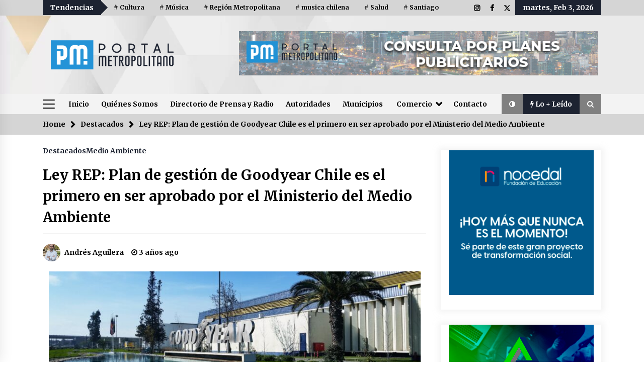

--- FILE ---
content_type: text/html; charset=UTF-8
request_url: https://portalmetropolitano.cl/ley-rep-plan-de-gestion-de-goodyear-chile-es-el-primero-en-ser-aprobado-por-el-ministerio-del-medio-ambiente/
body_size: 45080
content:
<!DOCTYPE html>
<html lang="es">
<head>
	<meta charset="UTF-8">
    <meta name="viewport" content="width=device-width, initial-scale=1.0">
	<link rel="profile" href="https://gmpg.org/xfn/11">
	<link rel="pingback" href="https://portalmetropolitano.cl/xmlrpc.php">

	        <style type="text/css">
            body .boxed-layout {
                background: #ffffff;
            }
            /**************************site branding**********************/
            /*---------------------------------------------------*/
                            .twp-logo a,.twp-logo p{
                    color: #1d2331;
                }
                                        body .twp-site-branding .twp-wrapper .twp-logo .site-title a{
                    font-family: Merriweather Sans;
                }
                        /************************Newsletter*******************/
            /*---------------------------------------------------*/

                            body .twp-newsletter-subscriber{
                    color: #000000;
                }
            
                            body .twp-newsletter-subscriber{
                    background-color: #f3f3f3;
                }
                    
            /************************footer widget*****************/
            /*---------------------------------------------------*/
                            body .twp-footer-widget{
                    background-color: #000;
                }
                                        body .twp-footer-widget,
                body .twp-footer-widget .widget,
                body .twp-footer-widget .widget a{
                    color: #fff;
                }
                        
            /************************footer copyright***************/
            /*---------------------------------------------------*/
                            body .twp-footer{
                    background-color: #999999;
                }
                                        body .twp-footer,
                body .twp-footer a{
                    color: #fff;
                }
            
            /**************************fonts**********************/
            /*---------------------------------------------------*/
        
                            html,
                html body{
                    font-family: Merriweather !important;
                }
            
                            body h1,
                body h2,
                body h3,
                body h4,
                body h5,
                body h6,
                body input,
                body .twp-secondary-font,
                body .comment-form input[type=submit],
                body .mfp-content .mfp-bottom-bar,
                body .twp-not-found .page-content p,
                body .page-header .archive-description{
                    font-family: Merriweather;
                }
                
            
            /*******primary(color,background and border)**********/
            /*---------------------------------------------------*/
                        :root {
                --theme-primary-color: #1d2331 !important;
            }
                        
            /*******secondary(color,background and border)**********/
            /*---------------------------------------------------*/

            
        </style>
<meta name='robots' content='index, follow, max-image-preview:large, max-snippet:-1, max-video-preview:-1' />
<!-- Etiqueta de Google (gtag.js) modo de consentimiento dataLayer añadido por Site Kit -->
<script type="text/javascript" id="google_gtagjs-js-consent-mode-data-layer">
/* <![CDATA[ */
window.dataLayer = window.dataLayer || [];function gtag(){dataLayer.push(arguments);}
gtag('consent', 'default', {"ad_personalization":"denied","ad_storage":"denied","ad_user_data":"denied","analytics_storage":"denied","functionality_storage":"denied","security_storage":"denied","personalization_storage":"denied","region":["AT","BE","BG","CH","CY","CZ","DE","DK","EE","ES","FI","FR","GB","GR","HR","HU","IE","IS","IT","LI","LT","LU","LV","MT","NL","NO","PL","PT","RO","SE","SI","SK"],"wait_for_update":500});
window._googlesitekitConsentCategoryMap = {"statistics":["analytics_storage"],"marketing":["ad_storage","ad_user_data","ad_personalization"],"functional":["functionality_storage","security_storage"],"preferences":["personalization_storage"]};
window._googlesitekitConsents = {"ad_personalization":"denied","ad_storage":"denied","ad_user_data":"denied","analytics_storage":"denied","functionality_storage":"denied","security_storage":"denied","personalization_storage":"denied","region":["AT","BE","BG","CH","CY","CZ","DE","DK","EE","ES","FI","FR","GB","GR","HR","HU","IE","IS","IT","LI","LT","LU","LV","MT","NL","NO","PL","PT","RO","SE","SI","SK"],"wait_for_update":500};
/* ]]> */
</script>
<!-- Fin de la etiqueta Google (gtag.js) modo de consentimiento dataLayer añadido por Site Kit -->

	<!-- This site is optimized with the Yoast SEO plugin v26.9 - https://yoast.com/product/yoast-seo-wordpress/ -->
	<title>Ley REP: Plan de gestión de Goodyear Chile es el primero en ser aprobado por el Ministerio del Medio Ambiente - Portal Metropolitano</title>
	<meta name="description" content="Ley REP: Plan de gestión de Goodyear Chile es el primero en ser aprobado por el Ministerio del Medio Ambiente % Portal Metropolitano" />
	<link rel="canonical" href="https://portalmetropolitano.cl/ley-rep-plan-de-gestion-de-goodyear-chile-es-el-primero-en-ser-aprobado-por-el-ministerio-del-medio-ambiente/" />
	<meta property="og:locale" content="es_ES" />
	<meta property="og:type" content="article" />
	<meta property="og:title" content="Ley REP: Plan de gestión de Goodyear Chile es el primero en ser aprobado por el Ministerio del Medio Ambiente - Portal Metropolitano" />
	<meta property="og:description" content="Ley REP: Plan de gestión de Goodyear Chile es el primero en ser aprobado por el Ministerio del Medio Ambiente % Portal Metropolitano" />
	<meta property="og:url" content="https://portalmetropolitano.cl/ley-rep-plan-de-gestion-de-goodyear-chile-es-el-primero-en-ser-aprobado-por-el-ministerio-del-medio-ambiente/" />
	<meta property="og:site_name" content="Portal Metropolitano" />
	<meta property="article:publisher" content="https://www.facebook.com/portal.digitalRM" />
	<meta property="article:published_time" content="2022-11-03T21:46:15+00:00" />
	<meta property="og:image" content="https://portalmetropolitano.cl/wp-content/uploads/2022/11/Goodyear-scaled.jpg" />
	<meta property="og:image:width" content="2560" />
	<meta property="og:image:height" content="1116" />
	<meta property="og:image:type" content="image/jpeg" />
	<meta name="author" content="Andrés Aguilera" />
	<meta name="twitter:card" content="summary_large_image" />
	<meta name="twitter:creator" content="@PortaldigitalRM" />
	<meta name="twitter:site" content="@PortaldigitalRM" />
	<meta name="twitter:label1" content="Escrito por" />
	<meta name="twitter:data1" content="Andrés Aguilera" />
	<meta name="twitter:label2" content="Tiempo de lectura" />
	<meta name="twitter:data2" content="2 minutos" />
	<script type="application/ld+json" class="yoast-schema-graph">{"@context":"https://schema.org","@graph":[{"@type":"Article","@id":"https://portalmetropolitano.cl/ley-rep-plan-de-gestion-de-goodyear-chile-es-el-primero-en-ser-aprobado-por-el-ministerio-del-medio-ambiente/#article","isPartOf":{"@id":"https://portalmetropolitano.cl/ley-rep-plan-de-gestion-de-goodyear-chile-es-el-primero-en-ser-aprobado-por-el-ministerio-del-medio-ambiente/"},"author":{"name":"Andrés Aguilera","@id":"https://portalmetropolitano.cl/#/schema/person/48a23ee9382ca2667a28a6f171ae4747"},"headline":"Ley REP: Plan de gestión de Goodyear Chile es el primero en ser aprobado por el Ministerio del Medio Ambiente","datePublished":"2022-11-03T21:46:15+00:00","mainEntityOfPage":{"@id":"https://portalmetropolitano.cl/ley-rep-plan-de-gestion-de-goodyear-chile-es-el-primero-en-ser-aprobado-por-el-ministerio-del-medio-ambiente/"},"wordCount":365,"publisher":{"@id":"https://portalmetropolitano.cl/#organization"},"image":{"@id":"https://portalmetropolitano.cl/ley-rep-plan-de-gestion-de-goodyear-chile-es-el-primero-en-ser-aprobado-por-el-ministerio-del-medio-ambiente/#primaryimage"},"thumbnailUrl":"https://portalmetropolitano.cl/wp-content/uploads/2022/11/Goodyear-scaled.jpg","keywords":["Goodyear","Medio Ambiente","Región Metropolitana","Transporte"],"articleSection":["Destacados","Medio Ambiente"],"inLanguage":"es"},{"@type":"WebPage","@id":"https://portalmetropolitano.cl/ley-rep-plan-de-gestion-de-goodyear-chile-es-el-primero-en-ser-aprobado-por-el-ministerio-del-medio-ambiente/","url":"https://portalmetropolitano.cl/ley-rep-plan-de-gestion-de-goodyear-chile-es-el-primero-en-ser-aprobado-por-el-ministerio-del-medio-ambiente/","name":"Ley REP: Plan de gestión de Goodyear Chile es el primero en ser aprobado por el Ministerio del Medio Ambiente - Portal Metropolitano","isPartOf":{"@id":"https://portalmetropolitano.cl/#website"},"primaryImageOfPage":{"@id":"https://portalmetropolitano.cl/ley-rep-plan-de-gestion-de-goodyear-chile-es-el-primero-en-ser-aprobado-por-el-ministerio-del-medio-ambiente/#primaryimage"},"image":{"@id":"https://portalmetropolitano.cl/ley-rep-plan-de-gestion-de-goodyear-chile-es-el-primero-en-ser-aprobado-por-el-ministerio-del-medio-ambiente/#primaryimage"},"thumbnailUrl":"https://portalmetropolitano.cl/wp-content/uploads/2022/11/Goodyear-scaled.jpg","datePublished":"2022-11-03T21:46:15+00:00","description":"Ley REP: Plan de gestión de Goodyear Chile es el primero en ser aprobado por el Ministerio del Medio Ambiente % Portal Metropolitano","breadcrumb":{"@id":"https://portalmetropolitano.cl/ley-rep-plan-de-gestion-de-goodyear-chile-es-el-primero-en-ser-aprobado-por-el-ministerio-del-medio-ambiente/#breadcrumb"},"inLanguage":"es","potentialAction":[{"@type":"ReadAction","target":["https://portalmetropolitano.cl/ley-rep-plan-de-gestion-de-goodyear-chile-es-el-primero-en-ser-aprobado-por-el-ministerio-del-medio-ambiente/"]}]},{"@type":"ImageObject","inLanguage":"es","@id":"https://portalmetropolitano.cl/ley-rep-plan-de-gestion-de-goodyear-chile-es-el-primero-en-ser-aprobado-por-el-ministerio-del-medio-ambiente/#primaryimage","url":"https://portalmetropolitano.cl/wp-content/uploads/2022/11/Goodyear-scaled.jpg","contentUrl":"https://portalmetropolitano.cl/wp-content/uploads/2022/11/Goodyear-scaled.jpg","width":2560,"height":1116},{"@type":"BreadcrumbList","@id":"https://portalmetropolitano.cl/ley-rep-plan-de-gestion-de-goodyear-chile-es-el-primero-en-ser-aprobado-por-el-ministerio-del-medio-ambiente/#breadcrumb","itemListElement":[{"@type":"ListItem","position":1,"name":"Portada","item":"https://portalmetropolitano.cl/"},{"@type":"ListItem","position":2,"name":"Ley REP: Plan de gestión de Goodyear Chile es el primero en ser aprobado por el Ministerio del Medio Ambiente"}]},{"@type":"WebSite","@id":"https://portalmetropolitano.cl/#website","url":"https://portalmetropolitano.cl/","name":"Portal Metropolitano","description":"Noticias e información de la Región Metropolitana y Zona Central","publisher":{"@id":"https://portalmetropolitano.cl/#organization"},"potentialAction":[{"@type":"SearchAction","target":{"@type":"EntryPoint","urlTemplate":"https://portalmetropolitano.cl/?s={search_term_string}"},"query-input":{"@type":"PropertyValueSpecification","valueRequired":true,"valueName":"search_term_string"}}],"inLanguage":"es"},{"@type":"Organization","@id":"https://portalmetropolitano.cl/#organization","name":"Portal Metropolitano","url":"https://portalmetropolitano.cl/","logo":{"@type":"ImageObject","inLanguage":"es","@id":"https://portalmetropolitano.cl/#/schema/logo/image/","url":"https://portalmetropolitano.cl/wp-content/uploads/2022/09/logo-4.jpg","contentUrl":"https://portalmetropolitano.cl/wp-content/uploads/2022/09/logo-4.jpg","width":312,"height":240,"caption":"Portal Metropolitano"},"image":{"@id":"https://portalmetropolitano.cl/#/schema/logo/image/"},"sameAs":["https://www.facebook.com/portal.digitalRM","https://x.com/PortaldigitalRM"]},{"@type":"Person","@id":"https://portalmetropolitano.cl/#/schema/person/48a23ee9382ca2667a28a6f171ae4747","name":"Andrés Aguilera","image":{"@type":"ImageObject","inLanguage":"es","@id":"https://portalmetropolitano.cl/#/schema/person/image/","url":"https://secure.gravatar.com/avatar/af2effddb54f672aa87cfd6f6f9b1712ee92e1594049f0748f6679e4406e316e?s=96&d=mm&r=g","contentUrl":"https://secure.gravatar.com/avatar/af2effddb54f672aa87cfd6f6f9b1712ee92e1594049f0748f6679e4406e316e?s=96&d=mm&r=g","caption":"Andrés Aguilera"},"url":"https://portalmetropolitano.cl/author/contactoportalmetropolitano-cl/"}]}</script>
	<!-- / Yoast SEO plugin. -->


<link rel='dns-prefetch' href='//www.googletagmanager.com' />
<link rel='dns-prefetch' href='//fonts.googleapis.com' />
<link rel="alternate" type="application/rss+xml" title="Portal Metropolitano &raquo; Feed" href="https://portalmetropolitano.cl/feed/" />
<link rel="alternate" title="oEmbed (JSON)" type="application/json+oembed" href="https://portalmetropolitano.cl/wp-json/oembed/1.0/embed?url=https%3A%2F%2Fportalmetropolitano.cl%2Fley-rep-plan-de-gestion-de-goodyear-chile-es-el-primero-en-ser-aprobado-por-el-ministerio-del-medio-ambiente%2F" />
<link rel="alternate" title="oEmbed (XML)" type="text/xml+oembed" href="https://portalmetropolitano.cl/wp-json/oembed/1.0/embed?url=https%3A%2F%2Fportalmetropolitano.cl%2Fley-rep-plan-de-gestion-de-goodyear-chile-es-el-primero-en-ser-aprobado-por-el-ministerio-del-medio-ambiente%2F&#038;format=xml" />
<style id='wp-img-auto-sizes-contain-inline-css' type='text/css'>
img:is([sizes=auto i],[sizes^="auto," i]){contain-intrinsic-size:3000px 1500px}
/*# sourceURL=wp-img-auto-sizes-contain-inline-css */
</style>
<link rel='alternate stylesheet' id='premiumkits-icons-css' href='https://portalmetropolitano.cl/wp-content/plugins/premiumkits/assets/fonts/premiumkits-icons.woff?ver=1.0.8' type='text/css' as='font' type='font/wof' crossorigin />
<link rel='stylesheet' id='premiumkits-css' href='https://portalmetropolitano.cl/wp-content/plugins/premiumkits/assets/css/premiumkits.css?ver=1.0.8' type='text/css' media='all' />
<style id='wp-emoji-styles-inline-css' type='text/css'>

	img.wp-smiley, img.emoji {
		display: inline !important;
		border: none !important;
		box-shadow: none !important;
		height: 1em !important;
		width: 1em !important;
		margin: 0 0.07em !important;
		vertical-align: -0.1em !important;
		background: none !important;
		padding: 0 !important;
	}
/*# sourceURL=wp-emoji-styles-inline-css */
</style>
<style id='wp-block-library-inline-css' type='text/css'>
:root{--wp-block-synced-color:#7a00df;--wp-block-synced-color--rgb:122,0,223;--wp-bound-block-color:var(--wp-block-synced-color);--wp-editor-canvas-background:#ddd;--wp-admin-theme-color:#007cba;--wp-admin-theme-color--rgb:0,124,186;--wp-admin-theme-color-darker-10:#006ba1;--wp-admin-theme-color-darker-10--rgb:0,107,160.5;--wp-admin-theme-color-darker-20:#005a87;--wp-admin-theme-color-darker-20--rgb:0,90,135;--wp-admin-border-width-focus:2px}@media (min-resolution:192dpi){:root{--wp-admin-border-width-focus:1.5px}}.wp-element-button{cursor:pointer}:root .has-very-light-gray-background-color{background-color:#eee}:root .has-very-dark-gray-background-color{background-color:#313131}:root .has-very-light-gray-color{color:#eee}:root .has-very-dark-gray-color{color:#313131}:root .has-vivid-green-cyan-to-vivid-cyan-blue-gradient-background{background:linear-gradient(135deg,#00d084,#0693e3)}:root .has-purple-crush-gradient-background{background:linear-gradient(135deg,#34e2e4,#4721fb 50%,#ab1dfe)}:root .has-hazy-dawn-gradient-background{background:linear-gradient(135deg,#faaca8,#dad0ec)}:root .has-subdued-olive-gradient-background{background:linear-gradient(135deg,#fafae1,#67a671)}:root .has-atomic-cream-gradient-background{background:linear-gradient(135deg,#fdd79a,#004a59)}:root .has-nightshade-gradient-background{background:linear-gradient(135deg,#330968,#31cdcf)}:root .has-midnight-gradient-background{background:linear-gradient(135deg,#020381,#2874fc)}:root{--wp--preset--font-size--normal:16px;--wp--preset--font-size--huge:42px}.has-regular-font-size{font-size:1em}.has-larger-font-size{font-size:2.625em}.has-normal-font-size{font-size:var(--wp--preset--font-size--normal)}.has-huge-font-size{font-size:var(--wp--preset--font-size--huge)}:root .has-text-align-center{text-align:center}:root .has-text-align-left{text-align:left}:root .has-text-align-right{text-align:right}.has-fit-text{white-space:nowrap!important}#end-resizable-editor-section{display:none}.aligncenter{clear:both}.items-justified-left{justify-content:flex-start}.items-justified-center{justify-content:center}.items-justified-right{justify-content:flex-end}.items-justified-space-between{justify-content:space-between}.screen-reader-text{word-wrap:normal!important;border:0;clip-path:inset(50%);height:1px;margin:-1px;overflow:hidden;padding:0;position:absolute;width:1px}.screen-reader-text:focus{background-color:#ddd;clip-path:none;color:#444;display:block;font-size:1em;height:auto;left:5px;line-height:normal;padding:15px 23px 14px;text-decoration:none;top:5px;width:auto;z-index:100000}html :where(.has-border-color){border-style:solid}html :where([style*=border-top-color]){border-top-style:solid}html :where([style*=border-right-color]){border-right-style:solid}html :where([style*=border-bottom-color]){border-bottom-style:solid}html :where([style*=border-left-color]){border-left-style:solid}html :where([style*=border-width]){border-style:solid}html :where([style*=border-top-width]){border-top-style:solid}html :where([style*=border-right-width]){border-right-style:solid}html :where([style*=border-bottom-width]){border-bottom-style:solid}html :where([style*=border-left-width]){border-left-style:solid}html :where(img[class*=wp-image-]){height:auto;max-width:100%}:where(figure){margin:0 0 1em}html :where(.is-position-sticky){--wp-admin--admin-bar--position-offset:var(--wp-admin--admin-bar--height,0px)}@media screen and (max-width:600px){html :where(.is-position-sticky){--wp-admin--admin-bar--position-offset:0px}}

/*# sourceURL=wp-block-library-inline-css */
</style><style id='wp-block-image-inline-css' type='text/css'>
.wp-block-image>a,.wp-block-image>figure>a{display:inline-block}.wp-block-image img{box-sizing:border-box;height:auto;max-width:100%;vertical-align:bottom}@media not (prefers-reduced-motion){.wp-block-image img.hide{visibility:hidden}.wp-block-image img.show{animation:show-content-image .4s}}.wp-block-image[style*=border-radius] img,.wp-block-image[style*=border-radius]>a{border-radius:inherit}.wp-block-image.has-custom-border img{box-sizing:border-box}.wp-block-image.aligncenter{text-align:center}.wp-block-image.alignfull>a,.wp-block-image.alignwide>a{width:100%}.wp-block-image.alignfull img,.wp-block-image.alignwide img{height:auto;width:100%}.wp-block-image .aligncenter,.wp-block-image .alignleft,.wp-block-image .alignright,.wp-block-image.aligncenter,.wp-block-image.alignleft,.wp-block-image.alignright{display:table}.wp-block-image .aligncenter>figcaption,.wp-block-image .alignleft>figcaption,.wp-block-image .alignright>figcaption,.wp-block-image.aligncenter>figcaption,.wp-block-image.alignleft>figcaption,.wp-block-image.alignright>figcaption{caption-side:bottom;display:table-caption}.wp-block-image .alignleft{float:left;margin:.5em 1em .5em 0}.wp-block-image .alignright{float:right;margin:.5em 0 .5em 1em}.wp-block-image .aligncenter{margin-left:auto;margin-right:auto}.wp-block-image :where(figcaption){margin-bottom:1em;margin-top:.5em}.wp-block-image.is-style-circle-mask img{border-radius:9999px}@supports ((-webkit-mask-image:none) or (mask-image:none)) or (-webkit-mask-image:none){.wp-block-image.is-style-circle-mask img{border-radius:0;-webkit-mask-image:url('data:image/svg+xml;utf8,<svg viewBox="0 0 100 100" xmlns="http://www.w3.org/2000/svg"><circle cx="50" cy="50" r="50"/></svg>');mask-image:url('data:image/svg+xml;utf8,<svg viewBox="0 0 100 100" xmlns="http://www.w3.org/2000/svg"><circle cx="50" cy="50" r="50"/></svg>');mask-mode:alpha;-webkit-mask-position:center;mask-position:center;-webkit-mask-repeat:no-repeat;mask-repeat:no-repeat;-webkit-mask-size:contain;mask-size:contain}}:root :where(.wp-block-image.is-style-rounded img,.wp-block-image .is-style-rounded img){border-radius:9999px}.wp-block-image figure{margin:0}.wp-lightbox-container{display:flex;flex-direction:column;position:relative}.wp-lightbox-container img{cursor:zoom-in}.wp-lightbox-container img:hover+button{opacity:1}.wp-lightbox-container button{align-items:center;backdrop-filter:blur(16px) saturate(180%);background-color:#5a5a5a40;border:none;border-radius:4px;cursor:zoom-in;display:flex;height:20px;justify-content:center;opacity:0;padding:0;position:absolute;right:16px;text-align:center;top:16px;width:20px;z-index:100}@media not (prefers-reduced-motion){.wp-lightbox-container button{transition:opacity .2s ease}}.wp-lightbox-container button:focus-visible{outline:3px auto #5a5a5a40;outline:3px auto -webkit-focus-ring-color;outline-offset:3px}.wp-lightbox-container button:hover{cursor:pointer;opacity:1}.wp-lightbox-container button:focus{opacity:1}.wp-lightbox-container button:focus,.wp-lightbox-container button:hover,.wp-lightbox-container button:not(:hover):not(:active):not(.has-background){background-color:#5a5a5a40;border:none}.wp-lightbox-overlay{box-sizing:border-box;cursor:zoom-out;height:100vh;left:0;overflow:hidden;position:fixed;top:0;visibility:hidden;width:100%;z-index:100000}.wp-lightbox-overlay .close-button{align-items:center;cursor:pointer;display:flex;justify-content:center;min-height:40px;min-width:40px;padding:0;position:absolute;right:calc(env(safe-area-inset-right) + 16px);top:calc(env(safe-area-inset-top) + 16px);z-index:5000000}.wp-lightbox-overlay .close-button:focus,.wp-lightbox-overlay .close-button:hover,.wp-lightbox-overlay .close-button:not(:hover):not(:active):not(.has-background){background:none;border:none}.wp-lightbox-overlay .lightbox-image-container{height:var(--wp--lightbox-container-height);left:50%;overflow:hidden;position:absolute;top:50%;transform:translate(-50%,-50%);transform-origin:top left;width:var(--wp--lightbox-container-width);z-index:9999999999}.wp-lightbox-overlay .wp-block-image{align-items:center;box-sizing:border-box;display:flex;height:100%;justify-content:center;margin:0;position:relative;transform-origin:0 0;width:100%;z-index:3000000}.wp-lightbox-overlay .wp-block-image img{height:var(--wp--lightbox-image-height);min-height:var(--wp--lightbox-image-height);min-width:var(--wp--lightbox-image-width);width:var(--wp--lightbox-image-width)}.wp-lightbox-overlay .wp-block-image figcaption{display:none}.wp-lightbox-overlay button{background:none;border:none}.wp-lightbox-overlay .scrim{background-color:#fff;height:100%;opacity:.9;position:absolute;width:100%;z-index:2000000}.wp-lightbox-overlay.active{visibility:visible}@media not (prefers-reduced-motion){.wp-lightbox-overlay.active{animation:turn-on-visibility .25s both}.wp-lightbox-overlay.active img{animation:turn-on-visibility .35s both}.wp-lightbox-overlay.show-closing-animation:not(.active){animation:turn-off-visibility .35s both}.wp-lightbox-overlay.show-closing-animation:not(.active) img{animation:turn-off-visibility .25s both}.wp-lightbox-overlay.zoom.active{animation:none;opacity:1;visibility:visible}.wp-lightbox-overlay.zoom.active .lightbox-image-container{animation:lightbox-zoom-in .4s}.wp-lightbox-overlay.zoom.active .lightbox-image-container img{animation:none}.wp-lightbox-overlay.zoom.active .scrim{animation:turn-on-visibility .4s forwards}.wp-lightbox-overlay.zoom.show-closing-animation:not(.active){animation:none}.wp-lightbox-overlay.zoom.show-closing-animation:not(.active) .lightbox-image-container{animation:lightbox-zoom-out .4s}.wp-lightbox-overlay.zoom.show-closing-animation:not(.active) .lightbox-image-container img{animation:none}.wp-lightbox-overlay.zoom.show-closing-animation:not(.active) .scrim{animation:turn-off-visibility .4s forwards}}@keyframes show-content-image{0%{visibility:hidden}99%{visibility:hidden}to{visibility:visible}}@keyframes turn-on-visibility{0%{opacity:0}to{opacity:1}}@keyframes turn-off-visibility{0%{opacity:1;visibility:visible}99%{opacity:0;visibility:visible}to{opacity:0;visibility:hidden}}@keyframes lightbox-zoom-in{0%{transform:translate(calc((-100vw + var(--wp--lightbox-scrollbar-width))/2 + var(--wp--lightbox-initial-left-position)),calc(-50vh + var(--wp--lightbox-initial-top-position))) scale(var(--wp--lightbox-scale))}to{transform:translate(-50%,-50%) scale(1)}}@keyframes lightbox-zoom-out{0%{transform:translate(-50%,-50%) scale(1);visibility:visible}99%{visibility:visible}to{transform:translate(calc((-100vw + var(--wp--lightbox-scrollbar-width))/2 + var(--wp--lightbox-initial-left-position)),calc(-50vh + var(--wp--lightbox-initial-top-position))) scale(var(--wp--lightbox-scale));visibility:hidden}}
/*# sourceURL=https://portalmetropolitano.cl/wp-content/plugins/gutenberg/build/styles/block-library/image/style.min.css */
</style>
<style id='global-styles-inline-css' type='text/css'>
:root{--wp--preset--aspect-ratio--square: 1;--wp--preset--aspect-ratio--4-3: 4/3;--wp--preset--aspect-ratio--3-4: 3/4;--wp--preset--aspect-ratio--3-2: 3/2;--wp--preset--aspect-ratio--2-3: 2/3;--wp--preset--aspect-ratio--16-9: 16/9;--wp--preset--aspect-ratio--9-16: 9/16;--wp--preset--color--black: #000000;--wp--preset--color--cyan-bluish-gray: #abb8c3;--wp--preset--color--white: #ffffff;--wp--preset--color--pale-pink: #f78da7;--wp--preset--color--vivid-red: #cf2e2e;--wp--preset--color--luminous-vivid-orange: #ff6900;--wp--preset--color--luminous-vivid-amber: #fcb900;--wp--preset--color--light-green-cyan: #7bdcb5;--wp--preset--color--vivid-green-cyan: #00d084;--wp--preset--color--pale-cyan-blue: #8ed1fc;--wp--preset--color--vivid-cyan-blue: #0693e3;--wp--preset--color--vivid-purple: #9b51e0;--wp--preset--gradient--vivid-cyan-blue-to-vivid-purple: linear-gradient(135deg,rgb(6,147,227) 0%,rgb(155,81,224) 100%);--wp--preset--gradient--light-green-cyan-to-vivid-green-cyan: linear-gradient(135deg,rgb(122,220,180) 0%,rgb(0,208,130) 100%);--wp--preset--gradient--luminous-vivid-amber-to-luminous-vivid-orange: linear-gradient(135deg,rgb(252,185,0) 0%,rgb(255,105,0) 100%);--wp--preset--gradient--luminous-vivid-orange-to-vivid-red: linear-gradient(135deg,rgb(255,105,0) 0%,rgb(207,46,46) 100%);--wp--preset--gradient--very-light-gray-to-cyan-bluish-gray: linear-gradient(135deg,rgb(238,238,238) 0%,rgb(169,184,195) 100%);--wp--preset--gradient--cool-to-warm-spectrum: linear-gradient(135deg,rgb(74,234,220) 0%,rgb(151,120,209) 20%,rgb(207,42,186) 40%,rgb(238,44,130) 60%,rgb(251,105,98) 80%,rgb(254,248,76) 100%);--wp--preset--gradient--blush-light-purple: linear-gradient(135deg,rgb(255,206,236) 0%,rgb(152,150,240) 100%);--wp--preset--gradient--blush-bordeaux: linear-gradient(135deg,rgb(254,205,165) 0%,rgb(254,45,45) 50%,rgb(107,0,62) 100%);--wp--preset--gradient--luminous-dusk: linear-gradient(135deg,rgb(255,203,112) 0%,rgb(199,81,192) 50%,rgb(65,88,208) 100%);--wp--preset--gradient--pale-ocean: linear-gradient(135deg,rgb(255,245,203) 0%,rgb(182,227,212) 50%,rgb(51,167,181) 100%);--wp--preset--gradient--electric-grass: linear-gradient(135deg,rgb(202,248,128) 0%,rgb(113,206,126) 100%);--wp--preset--gradient--midnight: linear-gradient(135deg,rgb(2,3,129) 0%,rgb(40,116,252) 100%);--wp--preset--font-size--small: 13px;--wp--preset--font-size--medium: 20px;--wp--preset--font-size--large: 36px;--wp--preset--font-size--x-large: 42px;--wp--preset--spacing--20: 0.44rem;--wp--preset--spacing--30: 0.67rem;--wp--preset--spacing--40: 1rem;--wp--preset--spacing--50: 1.5rem;--wp--preset--spacing--60: 2.25rem;--wp--preset--spacing--70: 3.38rem;--wp--preset--spacing--80: 5.06rem;--wp--preset--shadow--natural: 6px 6px 9px rgba(0, 0, 0, 0.2);--wp--preset--shadow--deep: 12px 12px 50px rgba(0, 0, 0, 0.4);--wp--preset--shadow--sharp: 6px 6px 0px rgba(0, 0, 0, 0.2);--wp--preset--shadow--outlined: 6px 6px 0px -3px rgb(255, 255, 255), 6px 6px rgb(0, 0, 0);--wp--preset--shadow--crisp: 6px 6px 0px rgb(0, 0, 0);}:where(body) { margin: 0; }:where(.is-layout-flex){gap: 0.5em;}:where(.is-layout-grid){gap: 0.5em;}body .is-layout-flex{display: flex;}.is-layout-flex{flex-wrap: wrap;align-items: center;}.is-layout-flex > :is(*, div){margin: 0;}body .is-layout-grid{display: grid;}.is-layout-grid > :is(*, div){margin: 0;}body{padding-top: 0px;padding-right: 0px;padding-bottom: 0px;padding-left: 0px;}:root :where(.wp-element-button, .wp-block-button__link){background-color: #32373c;border-width: 0;color: #fff;font-family: inherit;font-size: inherit;font-style: inherit;font-weight: inherit;letter-spacing: inherit;line-height: inherit;padding-top: calc(0.667em + 2px);padding-right: calc(1.333em + 2px);padding-bottom: calc(0.667em + 2px);padding-left: calc(1.333em + 2px);text-decoration: none;text-transform: inherit;}.has-black-color{color: var(--wp--preset--color--black) !important;}.has-cyan-bluish-gray-color{color: var(--wp--preset--color--cyan-bluish-gray) !important;}.has-white-color{color: var(--wp--preset--color--white) !important;}.has-pale-pink-color{color: var(--wp--preset--color--pale-pink) !important;}.has-vivid-red-color{color: var(--wp--preset--color--vivid-red) !important;}.has-luminous-vivid-orange-color{color: var(--wp--preset--color--luminous-vivid-orange) !important;}.has-luminous-vivid-amber-color{color: var(--wp--preset--color--luminous-vivid-amber) !important;}.has-light-green-cyan-color{color: var(--wp--preset--color--light-green-cyan) !important;}.has-vivid-green-cyan-color{color: var(--wp--preset--color--vivid-green-cyan) !important;}.has-pale-cyan-blue-color{color: var(--wp--preset--color--pale-cyan-blue) !important;}.has-vivid-cyan-blue-color{color: var(--wp--preset--color--vivid-cyan-blue) !important;}.has-vivid-purple-color{color: var(--wp--preset--color--vivid-purple) !important;}.has-black-background-color{background-color: var(--wp--preset--color--black) !important;}.has-cyan-bluish-gray-background-color{background-color: var(--wp--preset--color--cyan-bluish-gray) !important;}.has-white-background-color{background-color: var(--wp--preset--color--white) !important;}.has-pale-pink-background-color{background-color: var(--wp--preset--color--pale-pink) !important;}.has-vivid-red-background-color{background-color: var(--wp--preset--color--vivid-red) !important;}.has-luminous-vivid-orange-background-color{background-color: var(--wp--preset--color--luminous-vivid-orange) !important;}.has-luminous-vivid-amber-background-color{background-color: var(--wp--preset--color--luminous-vivid-amber) !important;}.has-light-green-cyan-background-color{background-color: var(--wp--preset--color--light-green-cyan) !important;}.has-vivid-green-cyan-background-color{background-color: var(--wp--preset--color--vivid-green-cyan) !important;}.has-pale-cyan-blue-background-color{background-color: var(--wp--preset--color--pale-cyan-blue) !important;}.has-vivid-cyan-blue-background-color{background-color: var(--wp--preset--color--vivid-cyan-blue) !important;}.has-vivid-purple-background-color{background-color: var(--wp--preset--color--vivid-purple) !important;}.has-black-border-color{border-color: var(--wp--preset--color--black) !important;}.has-cyan-bluish-gray-border-color{border-color: var(--wp--preset--color--cyan-bluish-gray) !important;}.has-white-border-color{border-color: var(--wp--preset--color--white) !important;}.has-pale-pink-border-color{border-color: var(--wp--preset--color--pale-pink) !important;}.has-vivid-red-border-color{border-color: var(--wp--preset--color--vivid-red) !important;}.has-luminous-vivid-orange-border-color{border-color: var(--wp--preset--color--luminous-vivid-orange) !important;}.has-luminous-vivid-amber-border-color{border-color: var(--wp--preset--color--luminous-vivid-amber) !important;}.has-light-green-cyan-border-color{border-color: var(--wp--preset--color--light-green-cyan) !important;}.has-vivid-green-cyan-border-color{border-color: var(--wp--preset--color--vivid-green-cyan) !important;}.has-pale-cyan-blue-border-color{border-color: var(--wp--preset--color--pale-cyan-blue) !important;}.has-vivid-cyan-blue-border-color{border-color: var(--wp--preset--color--vivid-cyan-blue) !important;}.has-vivid-purple-border-color{border-color: var(--wp--preset--color--vivid-purple) !important;}.has-vivid-cyan-blue-to-vivid-purple-gradient-background{background: var(--wp--preset--gradient--vivid-cyan-blue-to-vivid-purple) !important;}.has-light-green-cyan-to-vivid-green-cyan-gradient-background{background: var(--wp--preset--gradient--light-green-cyan-to-vivid-green-cyan) !important;}.has-luminous-vivid-amber-to-luminous-vivid-orange-gradient-background{background: var(--wp--preset--gradient--luminous-vivid-amber-to-luminous-vivid-orange) !important;}.has-luminous-vivid-orange-to-vivid-red-gradient-background{background: var(--wp--preset--gradient--luminous-vivid-orange-to-vivid-red) !important;}.has-very-light-gray-to-cyan-bluish-gray-gradient-background{background: var(--wp--preset--gradient--very-light-gray-to-cyan-bluish-gray) !important;}.has-cool-to-warm-spectrum-gradient-background{background: var(--wp--preset--gradient--cool-to-warm-spectrum) !important;}.has-blush-light-purple-gradient-background{background: var(--wp--preset--gradient--blush-light-purple) !important;}.has-blush-bordeaux-gradient-background{background: var(--wp--preset--gradient--blush-bordeaux) !important;}.has-luminous-dusk-gradient-background{background: var(--wp--preset--gradient--luminous-dusk) !important;}.has-pale-ocean-gradient-background{background: var(--wp--preset--gradient--pale-ocean) !important;}.has-electric-grass-gradient-background{background: var(--wp--preset--gradient--electric-grass) !important;}.has-midnight-gradient-background{background: var(--wp--preset--gradient--midnight) !important;}.has-small-font-size{font-size: var(--wp--preset--font-size--small) !important;}.has-medium-font-size{font-size: var(--wp--preset--font-size--medium) !important;}.has-large-font-size{font-size: var(--wp--preset--font-size--large) !important;}.has-x-large-font-size{font-size: var(--wp--preset--font-size--x-large) !important;}
/*# sourceURL=global-styles-inline-css */
</style>

<style id='classic-theme-styles-inline-css' type='text/css'>
.wp-block-button__link{background-color:#32373c;border-radius:9999px;box-shadow:none;color:#fff;font-size:1.125em;padding:calc(.667em + 2px) calc(1.333em + 2px);text-decoration:none}.wp-block-file__button{background:#32373c;color:#fff}.wp-block-accordion-heading{margin:0}.wp-block-accordion-heading__toggle{background-color:inherit!important;color:inherit!important}.wp-block-accordion-heading__toggle:not(:focus-visible){outline:none}.wp-block-accordion-heading__toggle:focus,.wp-block-accordion-heading__toggle:hover{background-color:inherit!important;border:none;box-shadow:none;color:inherit;padding:var(--wp--preset--spacing--20,1em) 0;text-decoration:none}.wp-block-accordion-heading__toggle:focus-visible{outline:auto;outline-offset:0}
/*# sourceURL=https://portalmetropolitano.cl/wp-content/plugins/gutenberg/build/styles/block-library/classic.min.css */
</style>
<link rel='stylesheet' id='gravatar-enhanced-patterns-shared-css' href='https://portalmetropolitano.cl/wp-content/plugins/gravatar-enhanced/build/patterns-shared.css?ver=226b181ff45084e801e6' type='text/css' media='all' />
<link rel='stylesheet' id='gravatar-enhanced-patterns-edit-css' href='https://portalmetropolitano.cl/wp-content/plugins/gravatar-enhanced/build/patterns-edit.css?ver=a2fa5a272b4a5f94db7a' type='text/css' media='all' />
<link rel='stylesheet' id='gravatar-enhanced-patterns-view-css' href='https://portalmetropolitano.cl/wp-content/plugins/gravatar-enhanced/build/patterns-view.css?ver=c8f3511e42e7f7bff2d6' type='text/css' media='all' />
<link rel='stylesheet' id='premiumkits-author-box-css' href='https://portalmetropolitano.cl/wp-content/plugins/premiumkits/modules/author-box/public/css/public-premiumkits-author-box.css?ver=1.0.8' type='text/css' media='all' />
<link rel='stylesheet' id='premiumkits-basic-elements-css' href='https://portalmetropolitano.cl/wp-content/plugins/premiumkits/modules/basic-elements/public/css/public-premiumkits-basic-elements.css?ver=1.0.8' type='text/css' media='screen' />
<link rel='stylesheet' id='premiumkits-coming-soon-css' href='https://portalmetropolitano.cl/wp-content/plugins/premiumkits/modules/coming-soon/public/css/public-premiumkits-coming-soon.css?ver=1.0.8' type='text/css' media='all' />
<link rel='stylesheet' id='premiumkits-content-formatting-css' href='https://portalmetropolitano.cl/wp-content/plugins/premiumkits/modules/content-formatting/public/css/public-premiumkits-content-formatting.css?ver=1.0.8' type='text/css' media='all' />
<link rel='stylesheet' id='premiumkits-сontributors-css' href='https://portalmetropolitano.cl/wp-content/plugins/premiumkits/modules/contributors/public/css/public-premiumkits-contributors.css?ver=1.0.8' type='text/css' media='all' />
<link rel='stylesheet' id='premiumkits-facebook-css' href='https://portalmetropolitano.cl/wp-content/plugins/premiumkits/modules/facebook/public/css/public-premiumkits-facebook.css?ver=1.0.8' type='text/css' media='all' />
<link rel='stylesheet' id='premiumkits-featured-categories-css' href='https://portalmetropolitano.cl/wp-content/plugins/premiumkits/modules/featured-categories/public/css/public-premiumkits-featured-categories.css?ver=1.0.8' type='text/css' media='all' />
<link rel='stylesheet' id='premiumkits-inline-posts-css' href='https://portalmetropolitano.cl/wp-content/plugins/premiumkits/modules/inline-posts/public/css/public-premiumkits-inline-posts.css?ver=1.0.8' type='text/css' media='all' />
<link rel='stylesheet' id='premiumkits-instagram-css' href='https://portalmetropolitano.cl/wp-content/plugins/premiumkits/modules/instagram/public/css/public-premiumkits-instagram.css?ver=1.0.8' type='text/css' media='all' />
<link rel='stylesheet' id='premiumkits-justified-gallery-css' href='https://portalmetropolitano.cl/wp-content/plugins/premiumkits/modules/justified-gallery/public/css/public-premiumkits-justified-gallery.css?ver=1.0.8' type='text/css' media='all' />
<link rel='stylesheet' id='glightbox-css' href='https://portalmetropolitano.cl/wp-content/plugins/premiumkits/modules/lightbox/public/css/glightbox.min.css?ver=1.0.8' type='text/css' media='all' />
<link rel='stylesheet' id='premiumkits-lightbox-css' href='https://portalmetropolitano.cl/wp-content/plugins/premiumkits/modules/lightbox/public/css/public-premiumkits-lightbox.css?ver=1.0.8' type='text/css' media='all' />
<link rel='stylesheet' id='premiumkits-opt-in-forms-css' href='https://portalmetropolitano.cl/wp-content/plugins/premiumkits/modules/opt-in-forms/public/css/public-premiumkits-opt-in-forms.css?ver=1.0.8' type='text/css' media='all' />
<link rel='stylesheet' id='premiumkits-widget-posts-css' href='https://portalmetropolitano.cl/wp-content/plugins/premiumkits/modules/posts/public/css/public-premiumkits-widget-posts.css?ver=1.0.8' type='text/css' media='all' />
<link rel='stylesheet' id='premiumkits-share-buttons-css' href='https://portalmetropolitano.cl/wp-content/plugins/premiumkits/modules/share-buttons/public/css/public-premiumkits-share-buttons.css?ver=1.0.8' type='text/css' media='all' />
<link rel='stylesheet' id='premiumkits-slider-gallery-css' href='https://portalmetropolitano.cl/wp-content/plugins/premiumkits/modules/slider-gallery/public/css/public-premiumkits-slider-gallery.css?ver=1.0.8' type='text/css' media='all' />
<link rel='stylesheet' id='premiumkits-social-links-css' href='https://portalmetropolitano.cl/wp-content/plugins/premiumkits/modules/social-links/public/css/public-premiumkits-social-links.css?ver=1.0.8' type='text/css' media='all' />
<link rel='stylesheet' id='premiumkits-table-of-contents-css' href='https://portalmetropolitano.cl/wp-content/plugins/premiumkits/modules/table-of-contents/public/css/public-premiumkits-table-of-contents.css?ver=1.0.8' type='text/css' media='all' />
<link rel='stylesheet' id='premiumkits-twitter-css' href='https://portalmetropolitano.cl/wp-content/plugins/premiumkits/modules/twitter/public/css/public-premiumkits-twitter.css?ver=1.0.8' type='text/css' media='all' />
<link rel='stylesheet' id='premiumkits-widget-about-css' href='https://portalmetropolitano.cl/wp-content/plugins/premiumkits/modules/widget-about/public/css/public-premiumkits-widget-about.css?ver=1.0.8' type='text/css' media='all' />
<link rel='stylesheet' id='bootstrap-css' href='https://portalmetropolitano.cl/wp-content/themes/default-mag-pro/assets/libraries/bootstrap/css/bootstrap-grid.min.css?ver=11a7d74d7a5fe787db3dae67e5dcf5d9' type='text/css' media='all' />
<link rel='stylesheet' id='default-mag-google-fonts-css' href='https://fonts.googleapis.com/css?family=Merriweather:100,300,400,400i,500,700|Merriweather:100,300,400,400i,500,700|Merriweather%20Sans:400,400italic,700,800&#038;display=swap' type='text/css' media='all' />
<link rel='stylesheet' id='font-awesome-css' href='https://portalmetropolitano.cl/wp-content/themes/default-mag-pro/assets/libraries/font-awesome/css/font-awesome.min.css?ver=11a7d74d7a5fe787db3dae67e5dcf5d9' type='text/css' media='all' />
<link rel='stylesheet' id='slick-css' href='https://portalmetropolitano.cl/wp-content/themes/default-mag-pro/assets/libraries/slick/css/slick.css?ver=11a7d74d7a5fe787db3dae67e5dcf5d9' type='text/css' media='all' />
<link rel='stylesheet' id='sidr-css' href='https://portalmetropolitano.cl/wp-content/themes/default-mag-pro/assets/libraries/sidr/css/jquery.sidr.css?ver=11a7d74d7a5fe787db3dae67e5dcf5d9' type='text/css' media='all' />
<link rel='stylesheet' id='slider-pro-css' href='https://portalmetropolitano.cl/wp-content/themes/default-mag-pro/assets/libraries/slider-pro/css/slider-pro.min.css?ver=11a7d74d7a5fe787db3dae67e5dcf5d9' type='text/css' media='all' />
<link rel='stylesheet' id='magnific-css' href='https://portalmetropolitano.cl/wp-content/themes/default-mag-pro/assets/libraries/magnific/css/magnific-popup.css?ver=11a7d74d7a5fe787db3dae67e5dcf5d9' type='text/css' media='all' />
<link rel='stylesheet' id='default-mag-style-css' href='https://portalmetropolitano.cl/wp-content/themes/default-mag-pro/style.css?ver=11a7d74d7a5fe787db3dae67e5dcf5d9' type='text/css' media='all' />
<link rel='stylesheet' id='gravatar-enhanced-hovercards-css' href='https://portalmetropolitano.cl/wp-content/plugins/gravatar-enhanced/build/style-hovercards.css?ver=801f9da4ebe630b1776f' type='text/css' media='all' />
<script type="text/javascript" src="https://portalmetropolitano.cl/wp-includes/js/jquery/jquery.min.js?ver=3.7.1" id="jquery-core-js"></script>
<script type="text/javascript" src="https://portalmetropolitano.cl/wp-includes/js/jquery/jquery-migrate.min.js?ver=3.4.1" id="jquery-migrate-js"></script>

<!-- Fragmento de código de la etiqueta de Google (gtag.js) añadida por Site Kit -->
<!-- Fragmento de código de Google Analytics añadido por Site Kit -->
<script type="text/javascript" src="https://www.googletagmanager.com/gtag/js?id=G-77EDQ4VKP5" id="google_gtagjs-js" async></script>
<script type="text/javascript" id="google_gtagjs-js-after">
/* <![CDATA[ */
window.dataLayer = window.dataLayer || [];function gtag(){dataLayer.push(arguments);}
gtag("set","linker",{"domains":["portalmetropolitano.cl"]});
gtag("js", new Date());
gtag("set", "developer_id.dZTNiMT", true);
gtag("config", "G-77EDQ4VKP5", {"googlesitekit_post_type":"post"});
//# sourceURL=google_gtagjs-js-after
/* ]]> */
</script>
<link rel="https://api.w.org/" href="https://portalmetropolitano.cl/wp-json/" /><link rel="alternate" title="JSON" type="application/json" href="https://portalmetropolitano.cl/wp-json/wp/v2/posts/1930" /><meta name="generator" content="Site Kit by Google 1.171.0" /><style type="text/css" id="simple-css-output">.twp-primary-bg { background-color: #1d2331; } .twp-tag-caption:before { border-color: transparent transparent transparent #1d2331; } #scroll-top span:hover { background-color: #1d2331; } #scroll-top span, .twp-not-found .search-form .search-submit, .comment-form input[type="submit"], .twp-navigation .theme-mode a:hover, .twp-navigation .twp-search-section:hover, .widget .search-form .search-submit, .twp-social-icon-rounded:hover, .twp-pagination-numeric .page-numbers:hover, .twp-categories.twp-categories-with-bg ul li a:hover { background-color: #2493d7; color: white; } .twp-tag-caption:after { border-color: transparent transparent transparent #1d2331; } .twp-ticker-pin-slider-section .twp-section-title:before { border-bottom: 50px solid #1d2331; } .twp-ticker-pin-slider-section .twp-section-title:after { border-bottom: 50px solid #1d2331; } .twp-ticker-pin-slider-section .twp-section-title:after { border-top: 50px solid #1d2331; } .comment-form input[type="submit"]:hover, .widget ul.twp-tab li a.active, .sidr-open .twp-navigation .twp-nav-off-canvas .twp-menu-icon span:before, .sidr-open .twp-navigation .twp-nav-off-canvas .twp-menu-icon span:after, .widget .widget-title:after, .twp-title:after, .twp-pagination-numeric .page-numbers.current, .twp-pagination-numeric .prev.page-numbers, .twp-pagination-numeric .next.page-numbers, .nav-previous a, .nav-next a, .twp-search-field-wrapper .twp-search-field form input[type="submit"], .twp-plus-icon span, .twp-close-icon span, .twp-post-format-icon, .twp-categories.twp-categories-with-bg ul li a { background-color: #1d2331; }</style>    <meta name="google-site-verification" content="google-site-verification=PqZzBFXW1LV6r3SoiwOtIWqN0fV6nupexCjpc7Kwp-Q">
    		<style type="text/css">
					.site-title,
			.site-description {
				position: absolute;
				clip: rect(1px, 1px, 1px, 1px);
                display: none;
                visibility: hidden;
                opacity: 0;
			}
				</style>
		<link rel="icon" href="https://portalmetropolitano.cl/wp-content/uploads/2022/07/favicon.jpg" sizes="32x32" />
<link rel="icon" href="https://portalmetropolitano.cl/wp-content/uploads/2022/07/favicon.jpg" sizes="192x192" />
<link rel="apple-touch-icon" href="https://portalmetropolitano.cl/wp-content/uploads/2022/07/favicon.jpg" />
<meta name="msapplication-TileImage" content="https://portalmetropolitano.cl/wp-content/uploads/2022/07/favicon.jpg" />
<meta name="google-site-verification" content="PqZzBFXW1LV6r3SoiwOtIWqN0fV6nupexCjpc7Kwp-Q" />
</head>

<body data-rsssl=1 class="wp-singular post-template-default single single-post postid-1930 single-format-standard wp-custom-logo wp-theme-default-mag-pro sticky-header right-sidebar">
<div id="page" class="site full-screen-layout">
	<a class="skip-link screen-reader-text" href="#content">Skip to content</a>

	<header id="masthead" class="site-header">
					<div class="twp-top-bar">
				<div class="container clearfix">
					<!-- <div class="clearfix"> -->
											<div class="twp-header-tags float-left">
																						<div class="twp-tag-caption twp-primary-bg">
									Tendencias								</div>
														<ul class="twp-tags-items clearfix">
																																												<li><a class="tag" href="https://portalmetropolitano.cl/tag/cultura/" title="Cultura"># Cultura</a></li>
																																																	<li><a class="tag" href="https://portalmetropolitano.cl/tag/musica/" title="Música"># Música</a></li>
																																																	<li><a class="tag" href="https://portalmetropolitano.cl/tag/region-metropolitana/" title="Región Metropolitana"># Región Metropolitana</a></li>
																																																	<li><a class="tag" href="https://portalmetropolitano.cl/tag/musica-chilena/" title="musica chilena"># musica chilena</a></li>
																																																	<li><a class="tag" href="https://portalmetropolitano.cl/tag/salud/" title="Salud"># Salud</a></li>
																																																	<li><a class="tag" href="https://portalmetropolitano.cl/tag/santiago/" title="Santiago"># Santiago</a></li>
																																																																																																																																																																																																																																																																																																																																																																																																																																																																																																																																																																																																																																																																																																																																																																																																																																																																																																																																																																																																																																																																																																																																																																																																																																																																																																																																																																																																																																																																																																																																																																																																																																																																																																																																																																																																																																																																																																																																																																																																																																																																																																																																																																																																																																																																																																																																																																																																																																																																																																																																																																																																																																																																																																																																																																																																																																																																																																																																																																																																																																																																																																																																																																																																																																																																																																																																																																																																																																																																																																																																																																																																																																																																																																																																																																																																																																																																																																																																																																																																																																																																																																																																																																																																																																																																																																																																																																																																																																																																																																																																																																																																																																																																																																																																																																																																																																																																																																																																																																																																																																																																																																																																																																																																																																																																																																																																																																																																																																																																																																																																																																																																																																																																																																																																																																																																																																																																																																																																																																																																																																																																																																																																																																																																																																																																																																																																																																																																																																																																																																																																																																																																																																																																																																																																																																																																																																																																																																																																																																																																																																																																																																																																																																																																																																																																																																																																																																																																																																																																																																																																																																																																																																																																																																																																																																																																																																																																																																																																																																																																																																																																																																																																																																																																																																																																																																																																																																																																																																																																																																																																																																																																																																																																																																																																																																																																																																																																																																																																																																																																																																																																																																																																																																																																																																																																																																																																																																																																																																																																																																																																																																																																																																																																																																																																																																																																																																																																																																																																																																																																																																																																																																																																																																																																																																																																																																																																																																																																																																																																																																																																																																																																																																																																																																																																																																																																																																																																																																																																																																																																																																																																																																																																																																																																																																																																																																																																																																																																																																																																																																																																																																																																																																																																																																																																																																																																																																																																																																																																																																																																																																																																																																																																																																																																																																																																																																																																																																																																																																																																																																																																																																																																																																																																																																																																																																																																																																																																																																																																																																																																																																																																																																																																																																																																																																																																																																																																																																																																																																																																																																																																																																																																																																																																																																																																																																																																																																																																																																																																																																																																																																																																																																																																																																																																																																																																																																																																																																																																																																																																																																																																																																																																																																																																																																																																																																																																																																																																																																																																																																																																																																																																																																																																																																																																																																																																																																																																																																																																																																																																																																																																																																																																																																																																																																																																																																																																																																																																																																																																																																																																																																																																																																																																																																																																																																																																																																																																																																																																																																																																																																																																																																																																																																																																																																																																																																																																																																																																																																																																																																																																																																																																																																																																																																																																																																																																																																																																																																																																																																																																																																																																																																																																																																																																																																																																																																																																																																																																																																																																																																																																																																																																																																																																																																																																																																																																																																																																																																																																																																																																																																																																																																																																																																																																																																																																																																																																																																																																																																																																																																																																																																																																																																																																																																																																																																																																																																																																																																																																																																																																																																																																																																																																																																																																																																																																																																																																																																																																																																																																																																																																																																																																																																																																																																																																																																																																																																																																																																																																																																																																																																																																																																																																																																																																																																																																																																																																																																																																																																																																																																																																																																																																																																																																																																																																																																																																																																																																																																																																																																																																																																																																																																																																																																																																																																																																																																																																																																																																																																																																																																																																																																																																																																																																																																																																																																																																																																																																																																																																																																																																																																																																																																																																																																																																																																																																																																																																																																																																																																																																																																																																																																																																																																																																																																																																																																																																																																																																																																																																																																																																																																																																																																																																																																																																																																																																																																																																																																																																																																																																																																																																																																																																																																																																																																																																																																																																																																																																																																																																																																																																																																																																																																																																																																																																																																																																																																																																																																																																																																																																																																																																																																																																																																																																																																																																																																																																																																																																																																																																																																																																																																																																																																																																																																																																																																																																																																																																																																																																																																																																																																																																																																																																																																																																																																																																																																																																																																																																																																																																																																																																																																																																																																																																																																																																																																																																																																																																																																																																																																																																																																																																																																																																																																																																																																																																																																																																																																																																																																																																																																																																																																																																																																																																																																																																																																																																																																																																																																																																																																																																																																																																																																																																																																																																																																																																																																																																																																																																																																																																																																																																																																																																																																																																																																																																																																																																																																																																																																																																																																																																																																																																																																																																																																																																																																																																																																																																																																																																																																																																																																																																																																																																																																																																																																																																																																																																																																																																																																																																																																																																																																																																																																																																																																																																																																																																																																																																																																																																																																																																																																																																																																																																																																																																																																																																																																																																																																																																																																																																																																																																																																																																																																																																																																																																																																																																																																																																																																																																																																																																																																																																																																																																																																																																																																																																																																																																																																																																																																																																																																																																																																																																																																																																																																																																																																																																																																																																																																																																																																																																																																																																																																																																																																																																																																																																																																																																																																																																																																																																																																																																																																																																																																																																																																																																																																																																																																																																																																																																																																																																																																																																																																																																																																																																																																																																																																																																																																																																																																																																																																																																																																																																																																																																																																																																																																																																																																																																																																																																																																																																																																																																																																																																																																																																																																																																																																																																																																																																																																																																																																																																																																																																																																																																																																																																																																																																																																																																																																																																																																																																																																																																																																																																																																																																																																																																																																																																																																																																																																																																																																																																																																																																																																																																																																																																																																																																																																																																																																																																																																																																																																																																																																																																																																																																																																																																																																																																																																																																																																																																																																																																																																																																																																																																																																																																																																																																																																																																																																																																																																																																																																																																																																																																																																																																																																																																																																																																																																																																																																																																																																																																																																																																																																																																																																																																																																																																																																																																																																																																																																																																																																																																																																																																																																																																																																																																																																																																																																																																																																																																																																																																																																																																																																																																																																																																																																																																																																																																																																																																																																																																																																																																																																																																																																																																																																																																																																																																																																																																																																																																																																																																																																																																																																																																																																																																																																																																																																																																																																																																																																																																																																																																																																																																																																																																																																																																																																																																																																																																																																																																																																																																																																																																																																																																																																																																																																																																																																																																																																																																																																																																																																																																																																																																																																																																																																																																																																																																																																																																																																																																																																																																																																																																																																																																																																																																																																																																																																																																																																																																																																																																																																																																																																																																																																																																																																																																																																																																																																																																																																																																																																																																																																																																																																																																																																																																																																																																																																																																																																																																																																																																																																																																																																																																																																																																																																																																																																																																																																																																																																																																																																																																																																																																																																																																																																																																																																																																																																																																																																																																																																																																																																																																																																																																																																																																																																																																																																																																																																																																																																																																																																																																																																																																																																																																																																																																																																																																																																																																																																																																																																																																																																																																																																																																																																																																																																																																																																																																																																																																																																																																																																																																																																																																																																																																																																																																																																																																																																																																																																																																																																																																																																																																																																																																																																																																																																																																																																																																																																																																																																																																																																																																																																																																																																																																																																																																																																																																																																																																																																																																																																																																																																																																																																																																																																																																																																																																																																																																																																																																																																																																																																																																																																																																																																																																																																																																																																																																																																																																																																																																																																																																																																																																																																																																																																																																																																																																																																																																																																																																																																																																																																																																																																																																																																																																																																																																																																																																																																																																																																																																																																																																																																																																																																																																																																																																																																																																																																																																																																																																																																																																																																																																																																																																																																																																																																																																																																																																																																																																																																																																																																																																																																																																																																																																																																																																																																																																																																																																																																																																																																																																																																																																																																																																																																																																																																																																																																																																																																																																																																																																																																																																																																																																																																																																																																																																																																																																																																																																																																																																																																																																																																																																																																																																																																																																																																																																																																																																																																																																																																																																																																																																																																																																																																																																																																																																																																																																																																																																																																																																																																																																																																																																																																																																																																																																																																																																																																																																																																																																																																																																																																																																																																																																																																																																																																																																																																																																																																																																																																																																																																																																																																																																																																																																																																																																																																																																																																																																																																																																																																																																																																																																																																																																																																																																																																																																																																																																																																																																																																																																																																																																																																																																																																																																																																																																																																																																																																																																																																																																																																																																																																																																																																																																																																																																																																																																																																																																																																																																																																																																																																																																																																																																																																																																																																																																																																																																																																																																																																																																																																																																																																																																																																																																																																																																																																																																																																																																																																																																																																																																																																																																																																																																																																																																																																																																																																																																																																																																																																																																																																																																																																																																																																																																																																																																																																																																																																																																																																																																																																																																																																																																																																																																																																																																																																																																																																																																																																																																																																																																																																																																																																																																																																																																																																																																																																																																																																																																																																																																																																																																																																																																																																																																																																																																																																																																																																																																																																																																																																																																																																																																																																																																																																																																																																																																																																																																																																																																																																																																																																																																																																																																																																																																																																																																																																																																																																																																																																																																																																																																																																																																																																																																																																																																																																																																																																																																																																																																																																																																																																																																																																																																																																																																																																																																																																																																																																																																																																																																																																																																																																																																																																																																																																																																																																																																																																																																																																																																																																																																																																																																																																																																																																																																																																																																																																																																																																																																																																																																																																																																																																																																																																																																																																																																																																																																																																																																																																																																																																																																																																																																																																																																																																																																																																																																																																																																																																																																																																																																																																																																																																																																																																																																																																																																																																																																																																																																																																																																																																																																																																																																																																																																																																																																																																																																																																																																																																																																																																																																																																																																																																																																																																																																																																																																																																																																																																																																																																																																																																																																																																																																																																																																																																																																																																																																																																																																																																																																																																																																																																																																																																																																																																																																																																																																																																																																																																																																																																																																																																																																																																																																																																																																																																																																																																																																																																																																																																																																																																																																																																																																																																																																																																																																																																																																																																																																																																																																																																																																																																																																																																																																																																																																																																																																																																																																																																																																																																																																																																																																																																																																																																																																																																																																																																																																																																																																																																																																																																																																																																																																																																																																																																																																																																																																																																																																																																																																																																																																																																																																																																																																																																																																																																																																																																																																																																																																																																																																																																																																																																																																																																																																																																																																																																																																																																																																																																																																																																																																																																																																																																																																																																																																																																																																																																																																																																																																																																																																																																																																																																																																																																																																																																																																																																																																																																																																																																																																																																																																																																																																																																																																																																																																																																																																																																																																																																																																																																																																																																																																																																																																																																																																																																																																																																																																																																																																																																																																																																																																																																																																																																																																																																																																																																																																																																																																																																																																																																																																																																																																																																																																																																																																																																																																																																																																																																																																																																																																																																																																																																																																																																																																																																																																																																																																																																																																																																																																																																																																																																																																																																																																																																																																																																																																																																																																																																																																																																																																																																																																																																																																																																																																																																																																																																																																																																																																																																																																																																																																																																																																																																																																																																																																																																																																																																																																																																																																																																																																																																																																																																																																																																																																																																																																																																																																																																																																																																																																																																																																																																																																																																																																																																																																																																																																																																																																																																																																																																																																																																																																																																																																																																																																																																																																																																																																																																																																																																																																																																																																																																																																																																																																																																																																																																																																																																																																																																																																																																																																																																																																																																																																																																																																																																																																																																																																																																																																																																																																																																																																																																																																																																																																																																																																																																																																																																																																																																																																																																																																																																																																																																																																																																																																																																																																																																																																																																																																																																																																																																																																																																																																																																																																																																																																																																																																																																																																																																																																																																																																																																																																																																																																																																																																																																																																																																																																																																																																																																																																																																																																																																																																																																																																																																																																																																																																																																																																																																																																																																																																																																																																																																																																																																																																																																																																																																																																																																																																																																																																																																																																																																																																																																																																																																																																																																																																																																																																																																																																																																																																																																																																																																																																																																																																																																																																																																																																																																																																																																																																																																																																																																																																																																																																																																																																																																																																																																																																																																																																																																																																																																																																																																																																																																																																																																																																																																																																																																																																																																																																																																																																																																																																																																																																																																																																																																																																																																																																																																																																																																																																																																																																																																																																																																																																																																																																																																																																																																																																																																																																																																																																																																																																																																																																																																																																																																																																																																																																																																																																																																																																																																																																																																																																																																																																																																																																																																																																																																																																																																																																																																																																																																																																																																																																																																																																																																																																																																																																																																																																																																																																																																																																																																																																																																																																																																																																																																																																																																																																																																																																																																																																																																																																																																																																																																																																																																																																																																																																																																																																																																																																																																																																																																																																																																																																																																																																																																																																																																																																																																																																																																																																																																																																																																																																																																																																																																																																																																																																																																																																																																																																																																																																																																																																																																																																																																																																																																																																																																																																																																																																																																																																																																																																																																																																																																																																																																																																																																																																																																																																																																																																																																																																																																																																																																																																																																																																																																																																																																																																																																																																																																																																																																																																																																																																																																																																																																																																																																																																																																																																																																																																																																																																																																																																																																																																																																																																																																																																																																																																																																																																																																																																																																																																																																																																																																																																																																																																																																																																																																																																																																																																																																																																																																																																																																																																																																																																																																																																																																																																																																																																																																																																																																																																																																																																																																																																																																																																																																																																																																																																																																																																																																																																																																																																																																																																																																																																																																																																																																																																																																																																																																																																																																																																																																																																																																																																																																																																																																																																																																																																																																																																																																																																																																																																																																																																																																																																																																																																																																																																																																																																																																																																																																																																																																																																																																																																																																																																																																																																																																																																																																																																																																																																																																																																																																																																																																																																																																																																																																																																																																																																																																																																																																																																																																																																																																																																																																																																																																																																																																																																																																																																																																																																																																																																																																																																																																																																																																																																																																																																																																																																																																																																																																																																																																																																																																																																																																																																																																																																																																																																																																																																																																																																																																																																																																																																																																																																																																																																																																																																																																																																																																																																																																																																																																																																																																																																																																																																																																																																																																																																																																																																																																																																																																																																																																																																																																																																																																																																																																																																																																																																																																																																																																																																																																																																																																																																																																																																																																																																																																																																																																																																																																																																																																																																																																																																																																																																																																																																																																																																																																																																																																																																																																																																																																																																																																																																																																																																																																																																																																																																																																																																																																																																																																																																																																																																																																																																																																																																																																																																																																																																																																																																																																																																																																																																																																																																																																																																																																																																																																																																																																																																																																																																																																																																																																																																																																																																																																																																																																																																																																																																																																																																																																																																																																																																																																																																																																																																																																																																																																																																																																																																																																																																																																																																																																																																																																																																																																																																																																																																																																																																																																																																																																																																																																																																																																																																																																																																																																																																																																																																																																																																																																																																																																																																																																																																																																																																																																																																																																																																																																																																																																																																																																																																																																																																																																																																																																																																																																																																																																																																																																																																																																																																																																																																																																																																																																																																																																																																																																																																																																																																																																																																																																																																																																																																																																																																																																																																																																																																																																																																																																																																																																																																																																																																																																																																																																																																																																																																																																																																																																																																																																																																																																																																																																																																																																																																																																																																																																																																																																																																																																																																																																																																																																																																																																																																																																																																																																																																																																																																																																																																																																																																																																																																																																																																																																																																																																																																																																																																																																																																																																																																																																																																																																																																																																																																																																																																																																																																																																																																																																																																																																																																																																																																																																																																																																																																																																																																																																																																																																																																																																																																																																																																																																																																																																																																																																																																																																																																																																																																																																																																																																																																																																																																																																																																																																																																																																																																																																																																																																																																																																																																																																																																																																																																																																																																																																																																																																																																																																																																																																																																																																																																																																																																																																																																																																																																																																																																																																																																																																																																																																																																																																																																																																																																																																																																																																																																																																																																																																																																																																																																																																																																																																																																																																																																																																																																																																																																																																																																																																																																																																																																																																																																																																																																																																																																																																																																																																																																																																																																																																																																																																																																																																																																																																																																																																																																																																																																																																																																																																																																																																																																																																																																																																																																																																																																																																																																																																																																																																																																																																																																																																																																																																																																																																																																																																																																																																																																																																																																																																																																																																																																																																																																																																																																																																																																																																																																																																																																																																																																																																																																																																																																																																																																																																																																																																																																																																																																																																																																																																																																																																																																																																																																																																																																																																																																																																																																																																																																																																																																																																																																																																																																																																																																																																																																																																																																																																																																																																																																																																																																																																																																																																																																																																																																																																																																																																																																																																																																																																																																																																																																																																																																																																																																																																																																																																																																																																																																																																																																																																																																																																																																																																																																																																																																																																																																																																																																																																																																																																																																																																																																																																																																																																																																																																																																																																																																																																																																																																																																																																																																																																																																																																																																																																																																																																																																																																																																																																																																																																																																																																																																																																																																																																																																																																																																																																																																																																																																																																																																																																																																																																																																																																																																																																																																																																																																																																																																																																																																																																																																																																																																																																																																																																																																																																																																																																																																																																																																																																																																																																																																																																																																																																																																																																																																																																																																																																																																																																																																																																																																																																																																																																																																																																																																																																																																																																																																																																																																																																																																																																																																																																																																																																																																																																																																																																																																																																																																																																																																																																																																																																																																																																																																																																																																																																																																																																																																																																																																																																																																																																																																																																																																																																																																																																																																																																																																																																																																																																																																																																																																																																																																																																																																																																																																																																																																																																																																																																																																																																																																																																																																																																																																																																																																																																																																																																																																																																																																																																																																																																																																																																																																																																																																																																																																																																																																																																																																																																																																																																																																																																																																																																																																																																																																																																																																																																																																																																																																																																																																																																																																																																																																																																																																																																																																																																																																																																																																																																																																																																																																																																																																																																																																																																																																																																																																																																																																																																																																																																																																																																																																																																																																																																																																																																																																																																																																																																																																																																																																																																																																																																																																																																																																																																																																																																																																																																																																																																																																																																																																																																																																																																																																																																																																																																																																																																																																																																																																																																																																																																																																																																																																																																																																																																																																																																																																																																																																																																																																																																																																																																																																																																																																																																																																																																																																																																																																																																																																																																																																																																																																																																																																																																																																																																																																																																																																																																																																																																																																																																																																																																																																																																																																																																																																																																																																																																																																																																																																																																																																																																																																																																																																																																																																																																																																																																																																																																																																																																																																																																																																																																																																																																																																																																																																																																																																																																																																																																																																																																																																																																																																																																																																																																																																																																																																																																																																																																																																																																																																																																																																																																																																																																																																																																																																																																																																																																																																																																																																																																																																																																																																																																																																																																																																																																																																																																																																																																																																																																																																																																																																																																																																																																																																																																																																																																																																																																																																																																																																																																																																																																																																																																																																																																																																																																																																																																																																																																																																																																																																																																																																																																																																																																																																																																																																																																																																																																																																																																																																																																																																																																																																																																																																																																																																																																																																																																																																																																																																																																																																																																																																																																																																																																																																																																																																																																																																																																																																																																																																																																																																																																																																																																																																																																																																																																																																																																																																																																																																																																																																																																																																																																																																																																																																																																																																																																																																																																																																																																																																																																																																																																																																																																																																																																																																																																																																																																																																																																																																																																																																																																																																																																																																																																																																																																																																																																																																																																																																																																																																																																																																																																																																																																																																																																																																																																																																																																																																																																																																																																																																																																																																																																																																																																																																																																																																																																																																																																																																																																																																																																																																																																																																																																																																																																																																																																																																																																																																																																																																																																																																																																																																																																																																																																																																																																																																																																																																																																																																																																																																																																																																																																																																																																																																																																																																																																																																																																																																																																																																																																																																																																																																																																																																																																																																																																																																																																																																																																																																																																																																																																																																																																																																																																																																																																																																																																																																																																																																																																																																																																																																																																																																																																																																																																																																																																																																																																																																																																																																																																																																																																																																																																																																																																																																																																																																																																																																																																																																																																																																																																																																																																																																																																																																																																																																																																																																																																																																																																																																																																																																																																																																																																																																																																																																																																																																																																																																																																																																																																																																																																																																																																																																																																																																																																																																																																																																																																																																																																																																																																																																																																																																																																																																																																																																																																																																																																																																																																																																																																																																																																																																																																																																																																																																																																																																																																																																																																																																																																																																																																																																																																																																																																																																																																																																																																																																																																																																																																																																																																																																																																																																																																																																																																																																																																																																																																																																																																																																																																																																																																																																																																																																																																																																																																																																																																																																																																																																																																																																																																																																																																																																																																																																																																																																																																																																																																																																																																																																																																																																																																																																																																																																																																																																																																																																																																																																																																																																																																																																																																																																																																																																																																																																																																																																																																																																																																																																																																																																																																																																																																																																																																																																																																																																																																																																																																																																																																																																																																																																																																																																																																																																																																																																																																																																																																																																																																																																																																																																																																																																																																																																																																																																																																																																																																																																																																																																																																																																																																																																																																																																																																																																																																																																																																																																																																																																																																																																																																																																																																																																																																																																																																																																																																																																																																																																																																																																																																																																																																																																																																																																																																																																																																																																																																																																																																																																																																																																																																																																																																																																																																																																																																																																																																																																																																																																																																																																																																																																																																																																																																																																																																																																																																																																																																																																																																																																																																																																																																																																																																																																																																																																																																																																																																																																																																																																																																																																																																																																																																																																																																																																																																																																																																																																																																																																																																																																																																																																																																																																																																																																																																																																																																																																																																																																																																																																																																																																																																																																																																																																																																																																																																																																																																																																																																																																																																																																																																																																																																																																																																																																																																																																																																																																																																																																																																																																																																																																																																																																																																																																																																																																																																																																																																																																																																																																																																																																																																																																																																																																																																																																																																																																																																																																																																																																																																																																																																																																																																																																																																																																																																																																																																																																																																																																																																																																																																																																																																																																																																																																																																																																																																																																																																																																																																																																																																																																																																																																																																																																																																																																																																																																																																																																																																																																																																																																																																																																																																																																																																																																																																																																																																																																																																																																																																																																																																																																																																																																																																																																																																																																																																																																																																																																																																																																																																																																																																																																																																																																																																																																																																																																																																																																																																																																																																																																																																																																																																																																																																																																																																																																																																																																																																																																																																																																																																																																																																																																																																																																																																																																																																																																																																																																																																																																																																																																																																																																																																																																																																																																																																																																																																																																																																																																																																																																																																																																																																																																																																																																																																																																																																																																																																																																																																																																																																																																																																																																																																																																																																																																																																																																																																																																																																																																																																																																																																																																																																																																																																																																																																																																																																																																																																																																																																																																																																																																																																																																																																																																																																																																																																																																																																																																																																																																																																																																																																																																																																																																																																																																																																																																																																																																																																																																																																																																																																																																																																																																																																																																																																																																																																																																																																																																																																																																																																																																																																																																																																																																																																																																																																																																																																																																																																																																																																																																																																																																																																																																																																																																																																																																																																																																																																																																																																																																																																																																																																																																																																																																																																																																																																																																																																																																																																																																																																																																																																																																																																																																																																																																																																																																																																																																																																																																																																																																																																																																																																																																																																																																																																																																																																																																																																																																																																																																																																																																																																																																																																																																																																																																																																																																																																																																																																																																																																																																																																																																																																																																																																																																																																																																																																																																																																																																																																																																																																																																																																																																																																																																																																																																																																																																																																																																																																																																																																																																																																																																																																																																																																																																																																																																																																																																																																																																																																																																																																																																																																																																																																																																																																																																																																																																																																																																																																																																																																																																																																																																																																																																																																																																																																																																																																																																																																																																																																																																																																																																																																																																																																																																																																																																																																																																																																																																																																																																																																																																																																																																																																																																																																																																																																																																																																																																																																																																																																																																																																																																																																																																																																																																																																																																																																																																																																																																																																																																																																																																																																																																																																																																																																																																																																																																																																																																																																																																																																																																																																																																																																																																																																																																																																																																																																																																																																																																																																																																																																																																																																																																																																																																																																																																																																																																																																																																																																																																																																																																																																																																																																																																																																																																																																																																																																																																																																																																																																																																																																																																																																																																																																																																																																																																																																																																																																																																																																																																																																																																																																																																																																																																																																																																																																																																																																																																																																																																																																																																																																																																																																																																																																																																																																																																																																																																																																																																																																																																																																																																																																																																																																																																																																																																																																																																																																																																																																																																																																																																																																																																																																																																																																																																																																																																																																																																																																																																																																																																																																																																																																																																																																																																																																																																																																																																																																																																																																																																																																																																																																																																																																																																																																																																																																																																																																																																																																																																																																																																																																																																																																																																																																																																																																																																																																																																																																																																																																																																																																																																																																																																																																																																																																																																																																																																																																																																																																																																																																																																																																																																																																																																																																																																																																																																																																																																																																																																																																																																																																																																																																																																																																																																																																																																																																																																																																																																																																																																																																																																																																																																																																																																																																																																																																																																																																																																																																																																																																																																																																																																																																																																																																																																																																																																																																																																																																																																																																																																																																																																																																																																																																																																																																																																																																																																																																																																																																																																																																																																																																																																																																																																																																																																																																																																																																																																																																																																																																																																																																																																																																																																																																																																																																																																																																																																																																																																																																																																																																																																																																																																																																																																																																																																																																																																																																																																																																																																																																																																																																																																																																																																																																																																																																																																																																																																																																																																																																																																																																																																																																																																																																																																																																																																																																																																																																																																																																																																																																																																																																																																																																																																																																																																																																																																																																																																																																																																																																																																																																																																																																																																																																																																																																																																																																																																																																																																																																																																																																																																																																																																																																																																																																																																																																																																																																																																																																																																																																																																																																																																																																																																																																																																																																																																																																																																																																																																																																																																																																																																																																																																																																																																																																																																																																																																																																																																																																																																																																																																																																																																																																																																																																																																																																																																																																																																																																																																																																																																																																																																																																																																																																																																																																																																																																																																																																																																																																																																																																																																																																																																																																																																																																																																																																																																																																																																																																																																																																																																																																																																																																																																																																																																																																																																																																																																																																																																																																																																																																																																																																																																																																																																																																																																																																																																																																																																																																																																																																																																																																																																																																																																																																																																																																																																																																																																																																																																																																																																																																																																																																																																																																																																																																																																																																																																																																																																																																																																																																																																																																																																																																																																																																																																																																																																																																																																																																																																																																																																																																																																																																																																																																																																																																																																																																																																																																																																																																																																																																																																																																																																																																																																																																																																																																																																																																																																																																																																																																																																																																																																																																																																																																																																																																																																																																																																																																																																																																																																																																																																																																																																																																																																																																																																																																																																																																																																																																																																																																																																																																																																																																																																																																																																																																																																																																																																																																																																																																																																																																																																																																																																																																																																																																																																																																																																																																																																																																																																																																																																																																																																																																																																																																																																																																																																																																																																																																																																																																																																																																																																																																																																																																																																																																																																																																																																																																																																																																																																																																																																																																																																																																																																																																																																																																																																																																																																																																																																																																																																																																																																																																																																																																																																																																																																																																																																																																																																																																																																																																																																																																																																																																																																																																																																																																																																																																																																																																																																																																																																																																																																																																																																																																																																																																																																																																																																																																																																																																																																																																																																																																																																																																																																																																																																																																																																																																																																																																																																																																																																																																																																																																																																																																																																																																																																																																																																																																																																																																																																																																																																																																																																																																																																																																																																																																																																																																																																																																																																																																																																																																																																																																																																																																																																																																																																																																																																																																																																																																																																																																																																																																																																																																																																																																																																																																																																																																																																																																																																																																																																																																																																																																																																																																																																																																																																																																																																																																																																																																																																																																																																																																																																																																																																																																																																																																																																																																																																																																																																																																																																																																																																																																																																																																																																																																																																																																																																																																																																																																																																																																																																																																																																																																																																																																																																																																																																																																																																																																																																																																																																																																																																																																																																																																																																																																																																																																																																																																																																																																																																																																																																																																																																																																																																																																																																																																																																																																																																																																																																																																																																																																																																																																																																																																																																																																																																																																																																																																																																																																																																																																																																																																																																																																																																																																																																																																																																																																																																																																																																																																																																																																																																																																																																																																																																																																																																																																																																																																																																																																																																																																																																																																																																																																																																																																																																																																																																																																																																																																																																																																																																																																																																																																																																																																																																																																																																																																																																																																																																																																																																																																																																																																																																																																																																																																																																																																																																																																																																																																																																																																																																																																																																																																																																																																																																																																																																																																																																																																																																																																																																																																																																																																																																																																																																																																																																																																																																																																																																																																																																																																																																																																																																																																																																																																																																																																																																																																																																																																																																																																																																																																																																																																																																																																																																																																																																																																																																																																																																																																																																																																																																																																																																																																																																																																																																																																																																																																																																																																																																																																																																																																																																																																																																																																																																																																																																																																																																																																																																																																																																																																																																																																																																																																																																																																																																																																																																																																																																																																																																																																																																																																																																																																																																																																																																																																																																																																																																																																																																																																																																																																																																																																																																																																																																																																																																																																																																																																																																																																																																																																																																																																																																																																																																																																																																																																																																																																																																																																																																																																																																																																																																																																																																																																																																																																																																																																																																																																																																																																																																																																																																																																																																																																																																																																																																																																																																																																																																																																																																																																																																																																																																																																																																																																																																																																																																																																																																																																																																																																																																																																																																																																																																																																																																																																																																																																																																																																																																																																																																																																																																																																																																																																																																																																																																																																																																																																																																																																																																																																																																																																																																																																																																																																																																																																																																																																																																																																																																																																																																																																																																																																																																																																																																																																																																																																																																																																																																																																																																																																																																																																																																																																																																																																																																																																																																																																																																																																																																																																																																																																																																																																																																																																																																																																																																																																																																																																																																																																																																																																																																																																																																																																																																																																																																																																																																																																																																																																																																																																																																																																																																																																																																																																																																																																																																																																																																																																																																																																																																																																																																																																																																																																																																																																																																																																																																																																																																																																																																																																																																																																																																																																																																																																																																																																																																																																																																																																																																																																																																																																																																																																																																																																																																																																																																																																																																																																																																																																																																																																																																																																																																																																																																																																																																																																																																																																																																																																																																																																																																																																																																																																																																																																																																																																																																																																																																																																																																																																																																																																																																																																																																																																																																																																																																																																																																																																																																																																																																																																																																																																																																																																																																																																																																																																																																																																																																																																																																																																																																																																																																																																																																																																																																																																																																																																																																																																																																																																																																																																																																																																																																																																																																																																																																																																																																																																																																																																																																																																																																																																																																																																																																																																																																																																																																																																																																																																																																																																																																																																																																																																																																																																																																																																																																																																																																																																																																																																																																																																																																																																																																																																																																																																																																																																																																																																																																																																																																																																																																																																																																																																																																																																																																																																																																																																																																																																																																																																																																																																																																																																																																																																																																																																																																																																																																																																																																																																																																																																																																																																																																																																																																																																																																																																																																																																																																																																																																																																																																																																																																																																																																																																																																																																																																																																																																																																																																																																																																																																																																																																																																																																																																																																																																																																																																																																																																																																																																																																																																																																																																																																																																																																																																																																																																																																																																																																																																																																																																																																																																																																																																																																																																																																																																																																																																																																																																																																																																																																																																																																																																																																																																																																																																																																																																																																																																																																																																																																																																																																																																																																																																																																																																																																																																																																																																																																																																																																																																																																																																																																																																																																																																																																																																																																																																																																																																																																																																																																																																																																																																																																																																																																																																																																																																																																																																																																																																																																																																																																																																																																																																																																																																																																																																																																																																																																																																																																																																																																																																																																																																																																																																																																																																																																																																																																																																																																																																																																																																																																																																																																																																																																																																																																																																																																																																																																																																																																																																																																																																																																																																																																																																																																																																																																																																																																																																																																																																																																																																																																																																																																																																																																																																																																																																																																																																																																																																																																																																																																																																																																																																																																																																																																																																																																																																																																																																																																																																																																																																																																																																																																																																																																																																																																																																																																																																																																																																																																																																																																																																																																																																																																																																																																																																																																																																																																																																																																																																																																																																																																																																																																																																																																																																																																																																																																																																																																																																																																																																																																																																																																																																																																																																																																																																																																																																																																																																																																																																																																																																																																																																																																																																																																																																																																																																																																																																																																																																																																																																																																																																																																																																																																																																																																																																																																																																																																																																																																																																																																																																																																																																																																																																																																																																																																																																																																																																																																																																																																																																																																																																																																																																																																																																																																																																																																																																																																																																																																																																																																																																																																																																																																																																																																																																																																																																																																																																																																																																																																																																																																																																																																																																																																																																																																																																																																																																																																																																																																																																																																																																																																																																																																																																																																																																																																																																																																																																																																																																																																																																																																																																																																																																																																																																																																																																																																																																																																																																																																																																																																																																																																																																																																																																																																																																																																																																																																																																																																																																																																																																																																																																																																																																																																																																																																																																																																																																																																																																																																																																																																																																																																																																																																																																																																																																																																																																																																																																																																																																																																																																																																																																																																																																																																																																																																																																																																																																																																																																																																																																																																																																																																																																																																																																																																																																																																																																																																																																																																																																																																																																																																																																																																																																																																																																																																																																																																																																																																																																																																																																																																																																																																																																																																																																																																																																																																																																																																																																																																																																																																																																																																																																																																																																																																																																																																																																																																																																																																																																																																																																																																																																																																																																																																																																																																																																																																																																																																																																																																																																																																																																																																																																																																																																																																																																																																																																																																																																																																																																																																																																																																																																																																																																																																																																																																																																																																																																																																																																																																																																																																																																																																																																																																																																																																																																																																																																																																																																																																																																																																																																																																																																																																																																																																																																																																																																																																																																																																																																																																																																																																																																																																																																																																																																																																																																																																																																																																																																																																																																																																																																																																																																																																																																																																																																																																																																																																																																																																																																																																																																																																																																																																																																																																																																																																																																																																																																																																																																																																																																																																																																																																																																																																																																																																																																																																																																																																																																																																																																																																																																																																																																																																																																																																																																																																																																																																																																																																																																																																																																																																																																																																																																																																																																																																																																																																																																																																																																																																																																																																																																																																																																																																																																																																																																																																																																																																																																																																																																																																																																																																																																																																																																																																																																																																																																																																																																																																																																																																																																																																																																																																																																																																																																																																																																																																																																																																																																																																																																																																																																																																																																																																																																																																																																																																																																																																																																																																																																																																																																																																																																																																																																																																																																																																																																																																																																																																																																																																																																																																																																																																																																																																																																																																																																																																																																																																																																																																																																																																																																																																																																																																																																																																																																																																																																																																																																																																																																																																																																																																																																																																																																																																																																																																																																																																																																																																																																																																																																																																																																																																																																																																																																																																																																																																																																																																																																																																																																																																																																																																																																																																																																																																																																																																																																																																																																																																																																																																																																																																																																																																																																																																																																																																																																																																																																																																																																																																																																																																																																																																																																																																																																																																																																																																																																																																																																																																																																																																																																																																																																																																																																																																																																																																																																																																																																																																																																																																																																																																																																																																																																																																																																																																																																																																																																																																																																																																																																																																																																																																																																																																																																																																																																																																																																																																																																																																																																																																																																																																																																																																																																																																																																																																																																																																																																																																																																																																																																																																																																																																																																																																																																																																																																																																																																																																																													</ul>
						</div>
											<div class="twp-social-icon-section float-right">
																								<div class="navigation-social-icon">
										<div class="twp-social-icons-wrapper">
											<div class="menu-social-container"><ul id="social-menu" class="twp-social-icons"><li id="menu-item-145" class="menu-item menu-item-type-custom menu-item-object-custom menu-item-145"><a href="https://www.instagram.com/portal.metropolitano/"><span>Instagram</span></a></li>
<li id="menu-item-144" class="menu-item menu-item-type-custom menu-item-object-custom menu-item-144"><a href="https://web.facebook.com/portalmetropolitanocl?_rdc=1&#038;_rdr"><span>Facebook</span></a></li>
<li id="menu-item-143" class="menu-item menu-item-type-custom menu-item-object-custom menu-item-143"><a href="https://twitter.com/portaldigitalRM"><span>Twitter</span></a></li>
</ul></div>										</div>
									</div>
																														<div class="twp-todays-date twp-primary-bg">
									<!-- <span> -->
										martes, Feb 3, 2026									<!-- </span> -->
								</div>
														
						</div>
					<!-- </div> -->

				</div><!--/container-->
			</div><!--/twp-header-top-bar-->
								<div class="twp-site-branding data-bg " data-background="https://portalmetropolitano.cl/wp-content/uploads/2022/07/cropped-vector-fondo-patron-geometrico-blanco-dorado_53876-140726-1.webp">
			<div class="container">
				<div class="twp-wrapper">

					<div class="twp-logo">
						<span class="twp-image-wrapper"><a href="https://portalmetropolitano.cl/" class="custom-logo-link" rel="home"><img width="2880" height="802" src="https://portalmetropolitano.cl/wp-content/uploads/2022/07/Portal-metropolitano.png" class="custom-logo" alt="Portal Metropolitano" decoding="async" fetchpriority="high" srcset="https://portalmetropolitano.cl/wp-content/uploads/2022/07/Portal-metropolitano.png 2880w, https://portalmetropolitano.cl/wp-content/uploads/2022/07/Portal-metropolitano-600x167.png 600w, https://portalmetropolitano.cl/wp-content/uploads/2022/07/Portal-metropolitano-300x84.png 300w, https://portalmetropolitano.cl/wp-content/uploads/2022/07/Portal-metropolitano-768x214.png 768w, https://portalmetropolitano.cl/wp-content/uploads/2022/07/Portal-metropolitano-1024x285.png 1024w, https://portalmetropolitano.cl/wp-content/uploads/2022/07/Portal-metropolitano-1536x428.png 1536w, https://portalmetropolitano.cl/wp-content/uploads/2022/07/Portal-metropolitano-2048x570.png 2048w" sizes="(max-width: 2880px) 100vw, 2880px" /></a></span>
												    <span class="site-title">
						    	<a href="https://portalmetropolitano.cl/" rel="home">
						    		Portal Metropolitano						    	</a>
						    </span>
						    												    <p class="site-description">
						        Noticias e información de la Región Metropolitana y Zona Central						    </p>
						
					</div><!--/twp-logo-->
											<div class="twp-ad">
							<a href="https://portalmetropolitano.cl/planes">
								<div class="twp-ad-image data-bg" data-background="https://portalmetropolitano.cl/wp-content/uploads/2023/07/Banner-PM.gif">
								</div>
							</a>
						</div><!--/twp-ad-->
					
				</div><!--/twp-wrapper-->
			</div><!--/container-->
		</div><!-- .site-branding -->
			

		<nav id="site-navigation" class="main-navigation twp-navigation twp-default-bg desktop">
			<div class="twp-nav-menu">
				<div class="container clearfix">
                    <div class="twp-nav-left-content float-left twp-d-flex">
                        <div class="twp-nav-sidebar-menu">
                                                            <div class="twp-nav-off-canvas">
                                    <div class="twp-menu-icon" id="twp-nav-off-canvas">
                                        <span></span>
                                    </div>
                                </div>
                                                        <div class="twp-mobile-menu-icon">
                                <div class="twp-menu-icon" id="twp-menu-icon">
                                    <span></span>
                                </div>
                            </div>
                        </div>

                        <div class="twp-menu-section">
                            <div class="twp-main-menu"><ul id="primary-nav-menu" class="menu"><li id="menu-item-102" class="menu-item menu-item-type-custom menu-item-object-custom menu-item-home menu-item-102"><a href="https://portalmetropolitano.cl/">Inicio</a></li>
<li id="menu-item-103" class="menu-item menu-item-type-post_type menu-item-object-page menu-item-103"><a href="https://portalmetropolitano.cl/quienes-somos/">Quiénes Somos</a></li>
<li id="menu-item-19393" class="menu-item menu-item-type-post_type menu-item-object-page menu-item-19393"><a href="https://portalmetropolitano.cl/prensa-en-la-rm-y-zona-central/">Directorio de Prensa y Radio</a></li>
<li id="menu-item-2619" class="menu-item menu-item-type-post_type menu-item-object-page menu-item-2619"><a href="https://portalmetropolitano.cl/autoridades/">Autoridades</a></li>
<li id="menu-item-2620" class="menu-item menu-item-type-post_type menu-item-object-page menu-item-2620"><a href="https://portalmetropolitano.cl/municipios-rm/">Municipios</a></li>
<li id="menu-item-2621" class="menu-item menu-item-type-post_type menu-item-object-page menu-item-has-children menu-item-2621"><a href="https://portalmetropolitano.cl/comercio/">Comercio</a>
<ul class="sub-menu">
	<li id="menu-item-20662" class="menu-item menu-item-type-post_type menu-item-object-page menu-item-20662"><a href="https://portalmetropolitano.cl/planes/">Planes de publicidad</a></li>
</ul>
</li>
<li id="menu-item-127" class="menu-item menu-item-type-post_type menu-item-object-page menu-item-127"><a href="https://portalmetropolitano.cl/contacto/">Contacto</a></li>
</ul></div>                        </div><!--/twp-menu-section-->
                    </div>

                    <div class="twp-nav-right-content float-right twp-d-flex">
                        <div class="theme-mode header-theme-mode"></div>
                                                    <div class="twp-latest-news-button-section" id="nav-latest-news">
                                <div class="twp-nav-button twp-primary-bg" id="trending-btn">
                                    <span><i class="fa fa-bolt"></i></span>
                                    <span>Lo + Leído<span>
                                </div>
                            </div><!--/latest-news-section-->
                        
                                                    <div class="twp-search-section" id="search">
                                <i class="fa  fa-search"></i>
                            </div><!--/twp-search-section-->
                                            </div>
				</div><!--/container-->
			</div>

			<div class="twp-search-field-section" id="search-field">
				<div class="container">
					<div class="twp-search-field-wrapper">
						<div class="twp-search-field">
							<form role="search" method="get" class="search-form" action="https://portalmetropolitano.cl/">
				<label>
					<span class="screen-reader-text">Buscar:</span>
					<input type="search" class="search-field" placeholder="Buscar &hellip;" value="" name="s" />
				</label>
				<input type="submit" class="search-submit" value="Buscar" />
			</form>						</div>
						<div class="twp-close-icon-section">
							<span class="twp-close-icon" id="search-close">
								<span></span>
								<span></span>
							</span>
						</div>
					</div>

				</div>
			</div>
							<div class="twp-articles-list" id="nav-latest-news-field">
					<div class="container">
														<section id="related-articles" class="page-section">
									<header class="twp-article-header twp-default-bg clearfix">
										<h3 class="twp-section-title primary-font">
											Lo + Leído										</h3>
										<div class="twp-close-icon-section">
											<span class="twp-close-icon" id="latest-news-close">
												<span></span>
												<span></span>
											</span>
										</div>
									
									</header>
									<div class="entry-content">
										<div class="row">
																							<div class="col-lg-4 col-sm-6 twp-articles-border">
													<div class="twp-post twp-post-style-1">
																																											<div class="twp-image-section twp-image-70">
																<a class="img-link" href="https://portalmetropolitano.cl/aumenta-el-turismo-patrimonial-en-la-region-de-magallanes/" aria-label="Aumenta el turismo patrimonial en la Región de Magallanes" tabindex="0"></a>
																<div class="twp-image data-bg" style="background-image:url(https://portalmetropolitano.cl/wp-content/uploads/2026/02/3-1-1-300x169.jpg)"></div>
                                        																					</div>
																												<div class="twp-desc">
															<h4 class="twp-post-title twp-line-limit-3 twp-post-title-sm">
																<a href="https://portalmetropolitano.cl/aumenta-el-turismo-patrimonial-en-la-region-de-magallanes/">Aumenta el turismo patrimonial en la Región de Magallanes</a>
															</h4>
															<div class="twp-meta-style-1  twp-author-desc twp-primary-color">
																
        	    <span class="item-metadata posts-date">
        	    <i class="fa fa-clock-o"></i>
        	        43 minutos ago        	</span>

            															</div>
														</div><!-- .related-article-title -->
													</div>
												</div>
																							<div class="col-lg-4 col-sm-6 twp-articles-border">
													<div class="twp-post twp-post-style-1">
																																											<div class="twp-image-section twp-image-70">
																<a class="img-link" href="https://portalmetropolitano.cl/san-valentin-entre-vinedos-la-experiencia-que-ofrece-vik-chile-durante-febrero/" aria-label="San Valentín entre viñedos: La experiencia que ofrece Vik Chile durante febrero" tabindex="0"></a>
																<div class="twp-image data-bg" style="background-image:url(https://portalmetropolitano.cl/wp-content/uploads/2026/02/1c9e04c6-0471-4c0b-a4e9-7f205573d01e-300x120.jpg)"></div>
                                        																					</div>
																												<div class="twp-desc">
															<h4 class="twp-post-title twp-line-limit-3 twp-post-title-sm">
																<a href="https://portalmetropolitano.cl/san-valentin-entre-vinedos-la-experiencia-que-ofrece-vik-chile-durante-febrero/">San Valentín entre viñedos: La experiencia que ofrece Vik Chile durante febrero</a>
															</h4>
															<div class="twp-meta-style-1  twp-author-desc twp-primary-color">
																
        	    <span class="item-metadata posts-date">
        	    <i class="fa fa-clock-o"></i>
        	        2 horas ago        	</span>

            															</div>
														</div><!-- .related-article-title -->
													</div>
												</div>
																							<div class="col-lg-4 col-sm-6 twp-articles-border">
													<div class="twp-post twp-post-style-1">
																																											<div class="twp-image-section twp-image-70">
																<a class="img-link" href="https://portalmetropolitano.cl/cruceros-fluviales-se-alzan-como-nueva-tendencia-para-recorrer-europa-sin-multitudes/" aria-label="Cruceros fluviales se alzan como nueva tendencia para recorrer Europa sin multitudes" tabindex="0"></a>
																<div class="twp-image data-bg" style="background-image:url(https://portalmetropolitano.cl/wp-content/uploads/2026/02/cruceros-fluviales-1-300x174.jpg)"></div>
                                        																					</div>
																												<div class="twp-desc">
															<h4 class="twp-post-title twp-line-limit-3 twp-post-title-sm">
																<a href="https://portalmetropolitano.cl/cruceros-fluviales-se-alzan-como-nueva-tendencia-para-recorrer-europa-sin-multitudes/">Cruceros fluviales se alzan como nueva tendencia para recorrer Europa sin multitudes</a>
															</h4>
															<div class="twp-meta-style-1  twp-author-desc twp-primary-color">
																
        	    <span class="item-metadata posts-date">
        	    <i class="fa fa-clock-o"></i>
        	        3 horas ago        	</span>

            															</div>
														</div><!-- .related-article-title -->
													</div>
												</div>
																							<div class="col-lg-4 col-sm-6 twp-articles-border">
													<div class="twp-post twp-post-style-1">
																																											<div class="twp-image-section twp-image-70">
																<a class="img-link" href="https://portalmetropolitano.cl/renca-lanza-imparables-2026-programa-publico-privado-que-impulsa-el-crecimiento-del-comercio-local-y-el-empleo-formal/" aria-label="Renca lanza “Imparables 2026”, programa público-privado que impulsa el crecimiento del comercio local y el empleo formal" tabindex="0"></a>
																<div class="twp-image data-bg" style="background-image:url(https://portalmetropolitano.cl/wp-content/uploads/2026/02/renca-1-300x129.jpg)"></div>
                                        																					</div>
																												<div class="twp-desc">
															<h4 class="twp-post-title twp-line-limit-3 twp-post-title-sm">
																<a href="https://portalmetropolitano.cl/renca-lanza-imparables-2026-programa-publico-privado-que-impulsa-el-crecimiento-del-comercio-local-y-el-empleo-formal/">Renca lanza “Imparables 2026”, programa público-privado que impulsa el crecimiento del comercio local y el empleo formal</a>
															</h4>
															<div class="twp-meta-style-1  twp-author-desc twp-primary-color">
																
        	    <span class="item-metadata posts-date">
        	    <i class="fa fa-clock-o"></i>
        	        4 horas ago        	</span>

            															</div>
														</div><!-- .related-article-title -->
													</div>
												</div>
																							<div class="col-lg-4 col-sm-6 twp-articles-border">
													<div class="twp-post twp-post-style-1">
																																											<div class="twp-image-section twp-image-70">
																<a class="img-link" href="https://portalmetropolitano.cl/quilicura-apaga-la-ia-50-vecinos-responden-al-mundo-con-inteligencia-humana-para-frenar-el-consumo-de-agua/" aria-label="Quilicura “apaga” la IA: 50 vecinos responden al mundo con inteligencia humana para frenar el consumo de agua" tabindex="0"></a>
																<div class="twp-image data-bg" style="background-image:url(https://portalmetropolitano.cl/wp-content/uploads/2026/02/foto-8-300x200.jpeg)"></div>
                                        																					</div>
																												<div class="twp-desc">
															<h4 class="twp-post-title twp-line-limit-3 twp-post-title-sm">
																<a href="https://portalmetropolitano.cl/quilicura-apaga-la-ia-50-vecinos-responden-al-mundo-con-inteligencia-humana-para-frenar-el-consumo-de-agua/">Quilicura “apaga” la IA: 50 vecinos responden al mundo con inteligencia humana para frenar el consumo de agua</a>
															</h4>
															<div class="twp-meta-style-1  twp-author-desc twp-primary-color">
																
        	    <span class="item-metadata posts-date">
        	    <i class="fa fa-clock-o"></i>
        	        5 horas ago        	</span>

            															</div>
														</div><!-- .related-article-title -->
													</div>
												</div>
																							<div class="col-lg-4 col-sm-6 twp-articles-border">
													<div class="twp-post twp-post-style-1">
																																											<div class="twp-image-section twp-image-70">
																<a class="img-link" href="https://portalmetropolitano.cl/metro-de-santiago-transporto-mas-de-55-millones-de-pasajeros-en-diciembre-y-consolida-la-recuperacion-de-la-movilidad-urbana/" aria-label="Metro de Santiago transportó más de 55 millones de pasajeros en diciembre y consolida la recuperación de la movilidad urbana" tabindex="0"></a>
																<div class="twp-image data-bg" style="background-image:url(https://portalmetropolitano.cl/wp-content/uploads/2026/02/metro-300x200.jpg)"></div>
                                        																					</div>
																												<div class="twp-desc">
															<h4 class="twp-post-title twp-line-limit-3 twp-post-title-sm">
																<a href="https://portalmetropolitano.cl/metro-de-santiago-transporto-mas-de-55-millones-de-pasajeros-en-diciembre-y-consolida-la-recuperacion-de-la-movilidad-urbana/">Metro de Santiago transportó más de 55 millones de pasajeros en diciembre y consolida la recuperación de la movilidad urbana</a>
															</h4>
															<div class="twp-meta-style-1  twp-author-desc twp-primary-color">
																
        	    <span class="item-metadata posts-date">
        	    <i class="fa fa-clock-o"></i>
        	        6 horas ago        	</span>

            															</div>
														</div><!-- .related-article-title -->
													</div>
												</div>
																							<div class="col-lg-4 col-sm-6 twp-articles-border">
													<div class="twp-post twp-post-style-1">
																																											<div class="twp-image-section twp-image-70">
																<a class="img-link" href="https://portalmetropolitano.cl/salas-cuna-y-jardines-infantiles-junji-abren-matriculas-2026-en-recoleta-para-ninas-y-ninos-de-0-a-4-anos/" aria-label="Salas cuna y jardines infantiles JUNJI abren matrículas 2026 en Recoleta para niñas y niños de 0 a 4 años" tabindex="0"></a>
																<div class="twp-image data-bg" style="background-image:url(https://portalmetropolitano.cl/wp-content/uploads/2026/02/recoleta-300x200.jpeg)"></div>
                                        																					</div>
																												<div class="twp-desc">
															<h4 class="twp-post-title twp-line-limit-3 twp-post-title-sm">
																<a href="https://portalmetropolitano.cl/salas-cuna-y-jardines-infantiles-junji-abren-matriculas-2026-en-recoleta-para-ninas-y-ninos-de-0-a-4-anos/">Salas cuna y jardines infantiles JUNJI abren matrículas 2026 en Recoleta para niñas y niños de 0 a 4 años</a>
															</h4>
															<div class="twp-meta-style-1  twp-author-desc twp-primary-color">
																
        	    <span class="item-metadata posts-date">
        	    <i class="fa fa-clock-o"></i>
        	        7 horas ago        	</span>

            															</div>
														</div><!-- .related-article-title -->
													</div>
												</div>
																							<div class="col-lg-4 col-sm-6 twp-articles-border">
													<div class="twp-post twp-post-style-1">
																																											<div class="twp-image-section twp-image-70">
																<a class="img-link" href="https://portalmetropolitano.cl/brandee-younger-confirma-concierto-en-santiago-y-traera-su-aclamado-jazz-con-arpa-al-teatro-nescafe-de-las-artes/" aria-label="Brandee Younger confirma concierto en Santiago y traerá su aclamado jazz con arpa al Teatro Nescafé de las Artes" tabindex="0"></a>
																<div class="twp-image data-bg" style="background-image:url(https://portalmetropolitano.cl/wp-content/uploads/2026/01/20240124_EPO9841_credit-Erin-Patrice-OBrien-scaled-1-1-300x200.jpg)"></div>
                                        																					</div>
																												<div class="twp-desc">
															<h4 class="twp-post-title twp-line-limit-3 twp-post-title-sm">
																<a href="https://portalmetropolitano.cl/brandee-younger-confirma-concierto-en-santiago-y-traera-su-aclamado-jazz-con-arpa-al-teatro-nescafe-de-las-artes/">Brandee Younger confirma concierto en Santiago y traerá su aclamado jazz con arpa al Teatro Nescafé de las Artes</a>
															</h4>
															<div class="twp-meta-style-1  twp-author-desc twp-primary-color">
																
        	    <span class="item-metadata posts-date">
        	    <i class="fa fa-clock-o"></i>
        	        8 horas ago        	</span>

            															</div>
														</div><!-- .related-article-title -->
													</div>
												</div>
																							<div class="col-lg-4 col-sm-6 twp-articles-border">
													<div class="twp-post twp-post-style-1">
																																											<div class="twp-image-section twp-image-70">
																<a class="img-link" href="https://portalmetropolitano.cl/start-up-chile-selecciona-64-startups-de-alto-impacto-con-foco-en-agricultura-recursos-naturales-e-inteligencia-artificial/" aria-label="Start-Up Chile selecciona 64 startups de alto impacto con foco en agricultura, recursos naturales e Inteligencia Artificial" tabindex="0"></a>
																<div class="twp-image data-bg" style="background-image:url(https://portalmetropolitano.cl/wp-content/uploads/2026/02/20260202-Nueva-Gen-BIG11-SUP-1-1-300x200.jpg)"></div>
                                        																					</div>
																												<div class="twp-desc">
															<h4 class="twp-post-title twp-line-limit-3 twp-post-title-sm">
																<a href="https://portalmetropolitano.cl/start-up-chile-selecciona-64-startups-de-alto-impacto-con-foco-en-agricultura-recursos-naturales-e-inteligencia-artificial/">Start-Up Chile selecciona 64 startups de alto impacto con foco en agricultura, recursos naturales e Inteligencia Artificial</a>
															</h4>
															<div class="twp-meta-style-1  twp-author-desc twp-primary-color">
																
        	    <span class="item-metadata posts-date">
        	    <i class="fa fa-clock-o"></i>
        	        9 horas ago        	</span>

            															</div>
														</div><!-- .related-article-title -->
													</div>
												</div>
																							<div class="col-lg-4 col-sm-6 twp-articles-border">
													<div class="twp-post twp-post-style-1">
																																											<div class="twp-image-section twp-image-70">
																<a class="img-link" href="https://portalmetropolitano.cl/jetsmart-lanza-smart-days-con-hasta-70-de-descuento-para-volar-por-chile-y-sudamerica-en-2026/" aria-label="JetSMART lanza SMART Days con hasta 70% de descuento para volar por Chile y Sudamérica en 2026" tabindex="0"></a>
																<div class="twp-image data-bg" style="background-image:url(https://portalmetropolitano.cl/wp-content/uploads/2026/02/Condor-Andino-1-1-300x300.png)"></div>
                                        																					</div>
																												<div class="twp-desc">
															<h4 class="twp-post-title twp-line-limit-3 twp-post-title-sm">
																<a href="https://portalmetropolitano.cl/jetsmart-lanza-smart-days-con-hasta-70-de-descuento-para-volar-por-chile-y-sudamerica-en-2026/">JetSMART lanza SMART Days con hasta 70% de descuento para volar por Chile y Sudamérica en 2026</a>
															</h4>
															<div class="twp-meta-style-1  twp-author-desc twp-primary-color">
																
        	    <span class="item-metadata posts-date">
        	    <i class="fa fa-clock-o"></i>
        	        10 horas ago        	</span>

            															</div>
														</div><!-- .related-article-title -->
													</div>
												</div>
																							<div class="col-lg-4 col-sm-6 twp-articles-border">
													<div class="twp-post twp-post-style-1">
																																											<div class="twp-image-section twp-image-70">
																<a class="img-link" href="https://portalmetropolitano.cl/6g-la-red-que-cambiara-la-forma-en-que-vivimos-y-nos-comunicamos/" aria-label="6G: La red que cambiará la forma en que vivimos y nos comunicamos" tabindex="0"></a>
																<div class="twp-image data-bg" style="background-image:url(https://portalmetropolitano.cl/wp-content/uploads/2026/02/Mailyn-Calderon-1-300x194.jpg)"></div>
                                        																					</div>
																												<div class="twp-desc">
															<h4 class="twp-post-title twp-line-limit-3 twp-post-title-sm">
																<a href="https://portalmetropolitano.cl/6g-la-red-que-cambiara-la-forma-en-que-vivimos-y-nos-comunicamos/">6G: La red que cambiará la forma en que vivimos y nos comunicamos</a>
															</h4>
															<div class="twp-meta-style-1  twp-author-desc twp-primary-color">
																
        	    <span class="item-metadata posts-date">
        	    <i class="fa fa-clock-o"></i>
        	        11 horas ago        	</span>

            															</div>
														</div><!-- .related-article-title -->
													</div>
												</div>
																							<div class="col-lg-4 col-sm-6 twp-articles-border">
													<div class="twp-post twp-post-style-1">
																																											<div class="twp-image-section twp-image-70">
																<a class="img-link" href="https://portalmetropolitano.cl/comunidad-de-san-bernardo-en-conjunto-con-el-alcalde-white-activan-fiscalizacion-a-la-sec/" aria-label="Comunidad de San Bernardo en conjunto con el alcalde White activan fiscalización a CGE" tabindex="0"></a>
																<div class="twp-image data-bg" style="background-image:url(https://portalmetropolitano.cl/wp-content/uploads/2026/02/WhatsApp-Image-2026-02-02-at-21.21.39-300x200.jpeg)"></div>
                                        																					</div>
																												<div class="twp-desc">
															<h4 class="twp-post-title twp-line-limit-3 twp-post-title-sm">
																<a href="https://portalmetropolitano.cl/comunidad-de-san-bernardo-en-conjunto-con-el-alcalde-white-activan-fiscalizacion-a-la-sec/">Comunidad de San Bernardo en conjunto con el alcalde White activan fiscalización a CGE</a>
															</h4>
															<div class="twp-meta-style-1  twp-author-desc twp-primary-color">
																
        	    <span class="item-metadata posts-date">
        	    <i class="fa fa-clock-o"></i>
        	        18 horas ago        	</span>

            															</div>
														</div><!-- .related-article-title -->
													</div>
												</div>
																					</div>
									</div><!-- .entry-content-->
								</section>
												</div>
				</div><!--/latest-news-section-->
						
		</nav><!-- #site-navigation -->

	</header><!-- #masthead -->
	<div id="sticky-nav-menu" style="height:1px;"></div>
	<div class="twp-mobile-menu">
		<div class="twp-mobile-close-icon">
			<span class="twp-close-icon twp-close-icon-sm" id="twp-mobile-close">
				<span></span>
				<span></span>
			</span>
		</div>
		
	</div>
		
	

        <div class="twp-breadcrumbs">
            <div class="container">
                <div role="navigation" aria-label="Breadcrumbs" class="breadcrumb-trail breadcrumbs" itemprop="breadcrumb"><ul class="trail-items" itemscope itemtype="http://schema.org/BreadcrumbList"><meta name="numberOfItems" content="3" /><meta name="itemListOrder" content="Ascending" /><li itemprop="itemListElement" itemscope itemtype="http://schema.org/ListItem" class="trail-item trail-begin"><a href="https://portalmetropolitano.cl/" rel="home" itemprop="item"><span itemprop="name">Home</span></a><meta itemprop="position" content="1" /></li><li itemprop="itemListElement" itemscope itemtype="http://schema.org/ListItem" class="trail-item"><a href="https://portalmetropolitano.cl/category/destacados/" itemprop="item"><span itemprop="name">Destacados</span></a><meta itemprop="position" content="2" /></li><li itemprop="itemListElement" itemscope itemtype="http://schema.org/ListItem" class="trail-item trail-end"><a href="https://portalmetropolitano.cl/ley-rep-plan-de-gestion-de-goodyear-chile-es-el-primero-en-ser-aprobado-por-el-ministerio-del-medio-ambiente/" itemprop="item"><span itemprop="name">Ley REP: Plan de gestión de Goodyear Chile es el primero en ser aprobado por el Ministerio del Medio Ambiente</span></a><meta itemprop="position" content="3" /></li></ul></div>            </div>
        </div>


    
	<div id="content" class="site-content clearfix">
	<div id="primary" class="content-area">
		<main id="main" class="site-main">

		
<article id="post-1930" class="twp-single-page-post-section twp-secondary-font post-1930 post type-post status-publish format-standard has-post-thumbnail hentry category-destacados category-medio-ambiente tag-goodyear tag-medio-ambiente tag-region-metropolitana tag-transporte">
	<header class="entry-header">
		<div class="twp-categories twp-primary-categories">
			<a href="https://portalmetropolitano.cl/category/destacados/" alt="View all posts in Destacados"> 
                    Destacados
                </a><a href="https://portalmetropolitano.cl/category/medio-ambiente/" alt="View all posts in Medio Ambiente"> 
                    Medio Ambiente
                </a>		</div>
		<h1 class="entry-title twp-secondary-title">
						<a href="https://portalmetropolitano.cl/ley-rep-plan-de-gestion-de-goodyear-chile-es-el-primero-en-ser-aprobado-por-el-ministerio-del-medio-ambiente/" rel="bookmark">
			Ley REP: Plan de gestión de Goodyear Chile es el primero en ser aprobado por el Ministerio del Medio Ambiente			</a>
		</h1>
			<div class="twp-author-desc">
				
            <span class="twp-single-post-author">
                <a href="https://portalmetropolitano.cl/author/contactoportalmetropolitano-cl/">
                    <span class="twp-author-image"><img referrerpolicy="no-referrer" alt='Avatar de Andrés Aguilera' src='https://secure.gravatar.com/avatar/af2effddb54f672aa87cfd6f6f9b1712ee92e1594049f0748f6679e4406e316e?s=96&#038;d=mm&#038;r=g' srcset='https://secure.gravatar.com/avatar/af2effddb54f672aa87cfd6f6f9b1712ee92e1594049f0748f6679e4406e316e?s=192&#038;d=mm&#038;r=g 2x' class='avatar avatar-96 photo' height='96' width='96' decoding='async'/></span>
                    <span class="twp-caption">Andrés Aguilera</span>
                </a>
            </span>
            				
        	    <span class="item-metadata posts-date">
        	    <i class="fa fa-clock-o"></i>
        	        3 años ago        	</span>

            							</div>
				</header><!-- .entry-header -->

	
	<div class="entry-content">
		<p><strong><span style="font-size: 14pt;"><img decoding="async" class="aligncenter  wp-image-1931" src="https://portalmetropolitano.cl/wp-content/uploads/2022/11/Goodyear-1024x447.jpg" alt="" width="739" height="322" srcset="https://portalmetropolitano.cl/wp-content/uploads/2022/11/Goodyear-1024x447.jpg 1024w, https://portalmetropolitano.cl/wp-content/uploads/2022/11/Goodyear-scaled-600x262.jpg 600w, https://portalmetropolitano.cl/wp-content/uploads/2022/11/Goodyear-300x131.jpg 300w, https://portalmetropolitano.cl/wp-content/uploads/2022/11/Goodyear-768x335.jpg 768w, https://portalmetropolitano.cl/wp-content/uploads/2022/11/Goodyear-1536x670.jpg 1536w, https://portalmetropolitano.cl/wp-content/uploads/2022/11/Goodyear-2048x893.jpg 2048w" sizes="(max-width: 739px) 100vw, 739px" /></span></strong></p>
<p><strong><span style="font-size: 14pt;">El Plan de Gestión de neumáticos del sistema de gestión individual “Goodyear de Chile SAIC”, tendrá una vigencia de cinco años a partir del 20 de enero 2023.</span></strong></p>
<p><span style="font-size: 14pt;">El pasado 20 de septiembre, el Ministerio del Medio Ambiente, en su misión por resguardar la política ambiental a nivel nacional, aprobó el primer Plan de Gestión de un Sistema de Gestión que busca cumplir las metas de recolección y valorización de neumáticos fuera de su uso, en el marco de la Ley 20.920 (Ley REP). Este plan pertenece y fue presentado por la empresa de neumáticos Goodyear, el 21 de abril de este año.</span></p>
<p><strong><span style="font-size: 14pt;">El Plan de Gestión del Sistema de Gestión Individual de neumáticos categoría B “Goodyear de Chile SAIC”, estará vigente por un periodo de cinco años, por lo que, y como establece el decreto oficial, “garantiza de forma razonable su eficacia para el cumplimiento de las obligaciones establecidas en el marco de la Responsabilidad Extendida del Productor (REP)”.</span></strong></p>
<p><span style="font-size: 14pt;">Ley REP, que involucra a los neumáticos como producto prioritario, tiene como objetivo que las empresas se hagan cargo de los residuos generados por los consumidores, a través de metas de recolección y valorización que serán de cumplimiento obligatorio para los productores e importadores de estos elementos al país.</span></p>
<p>&nbsp;</p>
<p><span style="font-size: 14pt;"><span style="font-size: 18pt;">Goodyear</span> </span></p>
<p><span style="font-size: 14pt;">Goodyear es un fabricante global de neumáticos para automóviles, furgonetas, camionetas, SUV, camiones y autobuses, así como fabricante de llantas OTR para la minería. </span></p>
<p><span style="font-size: 14pt;">Con 72.000 empleados, con sede en más de 150 países y con 57 fábricas en todo el mundo, la empresa lleva más de 100 años en Latinoamérica, donde cuenta con unidades industriales en Brasil, Perú, Chile, Colombia y México, dedicadas a fabricación de neumáticos, y productos de reencauche para neumáticos de camiones y autobuses y recauchutado para neumáticos de aviación. </span></p>
<p><span style="font-size: 14pt;">La operación Latinoamericana también cuenta con una red de revendedores oficiales y cerca de 2.000 puntos de venta.</span></p>
<div class="pk-clearfix"></div>		<div class="pk-share-buttons-wrap pk-share-buttons-layout-default pk-share-buttons-scheme-default pk-share-buttons-has-counts pk-share-buttons-has-total-counts pk-share-buttons-after-content pk-share-buttons-mode-php pk-share-buttons-mode-rest" data-post-id="1930" data-share-url="https://portalmetropolitano.cl/ley-rep-plan-de-gestion-de-goodyear-chile-es-el-primero-en-ser-aprobado-por-el-ministerio-del-medio-ambiente/" >

							<div class="pk-share-buttons-total pk-share-buttons-total-no-count">
												<div class="pk-share-buttons-title pk-font-primary">Total</div>
							<div class="pk-share-buttons-count pk-font-heading">0</div>
							<div class="pk-share-buttons-label pk-font-secondary">Shares</div>
										</div>
				
			<div class="pk-share-buttons-items">

										<div class="pk-share-buttons-item pk-share-buttons-facebook pk-share-buttons-no-count" data-id="facebook">

							<a href="https://www.facebook.com/sharer.php?u=https://portalmetropolitano.cl/ley-rep-plan-de-gestion-de-goodyear-chile-es-el-primero-en-ser-aprobado-por-el-ministerio-del-medio-ambiente/" class="pk-share-buttons-link" target="_blank">

																	<i class="pk-share-buttons-icon pk-icon pk-icon-facebook"></i>
								
								
																	<span class="pk-share-buttons-label pk-font-primary">Share</span>
								
																	<span class="pk-share-buttons-count pk-font-secondary">0</span>
															</a>

							
							
													</div>
											<div class="pk-share-buttons-item pk-share-buttons-twitter pk-share-buttons-no-count" data-id="twitter">

							<a href="https://twitter.com/share?&text=Ley%20REP%3A%20Plan%20de%20gesti%C3%B3n%20de%20Goodyear%20Chile%20es%20el%20primero%20en%20ser%20aprobado%20por%20el%20Ministerio%20del%20Medio%20Ambiente&url=https://portalmetropolitano.cl/ley-rep-plan-de-gestion-de-goodyear-chile-es-el-primero-en-ser-aprobado-por-el-ministerio-del-medio-ambiente/" class="pk-share-buttons-link" target="_blank">

																	<i class="pk-share-buttons-icon pk-icon pk-icon-twitter"></i>
								
								
																	<span class="pk-share-buttons-label pk-font-primary">Tweet</span>
								
																	<span class="pk-share-buttons-count pk-font-secondary">0</span>
															</a>

							
							
													</div>
											<div class="pk-share-buttons-item pk-share-buttons-whatsapp pk-share-buttons-no-count" data-id="whatsapp">

							<a href="whatsapp://send?text=https://portalmetropolitano.cl/ley-rep-plan-de-gestion-de-goodyear-chile-es-el-primero-en-ser-aprobado-por-el-ministerio-del-medio-ambiente/" class="pk-share-buttons-link" target="_blank">

																	<i class="pk-share-buttons-icon pk-icon pk-icon-whatsapp"></i>
								
								
																	<span class="pk-share-buttons-label pk-font-primary">Share</span>
								
																	<span class="pk-share-buttons-count pk-font-secondary">0</span>
															</a>

							
							
													</div>
								</div>
		</div>
		</div><!-- .entry-content -->

	<footer class="entry-footer">
		<span class="twp-categories twp-links"><span class="twp-icon"><i class="fa fa-calendar"></i></span>Posted in <a href="https://portalmetropolitano.cl/category/destacados/" rel="category tag">Destacados</a>, <a href="https://portalmetropolitano.cl/category/medio-ambiente/" rel="category tag">Medio Ambiente</a></span><span class="tags-links twp-links"><span class="twp-icon"><i class="fa fa-tags"></i></span>Tagged #<a href="https://portalmetropolitano.cl/tag/goodyear/" rel="tag">Goodyear</a>  #<a href="https://portalmetropolitano.cl/tag/medio-ambiente/" rel="tag">Medio Ambiente</a>  #<a href="https://portalmetropolitano.cl/tag/region-metropolitana/" rel="tag">Región Metropolitana</a>  #<a href="https://portalmetropolitano.cl/tag/transporte/" rel="tag">Transporte</a></span>	</footer><!-- .entry-footer -->
</article><!-- #post-1930 -->
		            					<div class="twp-single-author-info twp-secondary-font">
					    <div class="twp-row">
					        <div class="twp-author-avatar twp-col-gap">
					            <img src="https://secure.gravatar.com/avatar/af2effddb54f672aa87cfd6f6f9b1712ee92e1594049f0748f6679e4406e316e?s=96&d=mm&r=g">
					        </div>
					        <div class="twp-author-description twp-col-gap">
					            <div class="twp-author-name">
					                <h2 class="twp-title twp-sm-title">Andrés Aguilera</h2>
					            </div>
					            <div class="twp-author-email">
					            	<a href="">
						                					            	</a>
					            </div>
					            <div class="twp-about-author">
					                					            </div>
					        </div>
					    </div>
					</div>
								<div class="twp-single-next-post twp-secondary-font">
					<h3 class="twp-title">
						<a href="https://portalmetropolitano.cl/cntv-anuncia-cartelera-de-estrenos-de-noviembre-2022/">
							Next Post<i class="fa fa-chevron-right"></i>
						</a>
					</h3>

					<div class="twp-categories"><a class="default-mag-categories twp-primary-text" href="https://portalmetropolitano.cl/category/cultura/" alt="View all posts in Cultura"> 
											Cultura
										</a></div>					
					<h2 class="twp-secondary-title"><a href="https://portalmetropolitano.cl/cntv-anuncia-cartelera-de-estrenos-de-noviembre-2022/">CNTV anuncia cartelera de estrenos de noviembre 2022</a></h2>

					<div class="twp-time twp-primary-text"><i class="fa fa-clock-o"></i>Jue Nov 3 , 2022</div>
						
					<div class="twp-caption">En televisión abierta la serie “Años después: ¿Con qué Sueñas?” se estrenó el sábado 29 de octubre por las pantallas de Canal 13 y estará todos los lunes en CNTV Play. A CNTV Play se suman “Emancipadas” y “La historia sumergida”, dos series documentales. El Consejo Nacional de Televisión (CNTV) [&hellip;]</div>
											<div class="twp-image-section"><img width="640" height="640" src="https://portalmetropolitano.cl/wp-content/uploads/2022/08/cntv.png" class="attachment-large size-large wp-post-image" alt="" loading="lazy" /></div>
									</div>
						        <div class="twp-related-post">
                            <div class="twp-single-page-related-article-section">
                    <h2 class="twp-title">Te puede interesar</h2>
                    <ul class="twp-single-related-post-list twp-row">
                                                            <li class="twp-single-related-post twp-post twp-col twp-col-xs-6 twp-col-sm-4 twp-col-md-6 twp-col-lg-4">
                                        <div class="twp-image-section twp-image-hover-effect twp-image-150">
                                            <a class="img-link" href="https://portalmetropolitano.cl/obras-del-nuevo-parque-cerro-chena-en-san-bernardo/" aria-label="Obras del nuevo Parque Cerro Chena en San Bernardo" tabindex="0"></a>
                                            <div class="twp-image data-bg" style="background-image:url(https://portalmetropolitano.cl/wp-content/uploads/2025/08/CERRO-CHENA-2-300x200.jpeg)"></div>
                                                                                    </div>
                                        <div class="twp-desc twp-wrapper">
                                            <div class="twp-meta-style-1  twp-author-desc twp-primary-text">
                                                
        	    <span class="item-metadata posts-date">
        	    <i class="fa fa-clock-o"></i>
        	        6 meses ago        	</span>

                                                        </div>
                                            <h3 class="twp-post-title twp-line-limit-3"><a href="https://portalmetropolitano.cl/obras-del-nuevo-parque-cerro-chena-en-san-bernardo/">Obras del nuevo Parque Cerro Chena en San Bernardo</a></h3>
                                        </div>
                                    </li>
                                                                    <li class="twp-single-related-post twp-post twp-col twp-col-xs-6 twp-col-sm-4 twp-col-md-6 twp-col-lg-4">
                                        <div class="twp-image-section twp-image-hover-effect twp-image-150">
                                            <a class="img-link" href="https://portalmetropolitano.cl/india-abre-su-mercado-a-la-lana-chilena-y-consolida-expansion-internacional-del-sector/" aria-label="India abre su mercado a la lana chilena y consolida expansión internacional del sector" tabindex="0"></a>
                                            <div class="twp-image data-bg" style="background-image:url(https://portalmetropolitano.cl/wp-content/uploads/2025/11/artesania-en-lana-1-300x225.jpg)"></div>
                                                                                    </div>
                                        <div class="twp-desc twp-wrapper">
                                            <div class="twp-meta-style-1  twp-author-desc twp-primary-text">
                                                
        	    <span class="item-metadata posts-date">
        	    <i class="fa fa-clock-o"></i>
        	        3 meses ago        	</span>

                                                        </div>
                                            <h3 class="twp-post-title twp-line-limit-3"><a href="https://portalmetropolitano.cl/india-abre-su-mercado-a-la-lana-chilena-y-consolida-expansion-internacional-del-sector/">India abre su mercado a la lana chilena y consolida expansión internacional del sector</a></h3>
                                        </div>
                                    </li>
                                                                    <li class="twp-single-related-post twp-post twp-col twp-col-xs-6 twp-col-sm-4 twp-col-md-6 twp-col-lg-4">
                                        <div class="twp-image-section twp-image-hover-effect twp-image-150">
                                            <a class="img-link" href="https://portalmetropolitano.cl/fernanda-romero-recibio-el-premio-elena-caffarena-morice/" aria-label="Fernanda Romero recibió el premio &#8220;Elena Caffarena Morice&#8221;" tabindex="0"></a>
                                            <div class="twp-image data-bg" style="background-image:url(https://portalmetropolitano.cl/wp-content/uploads/2025/03/Premio-Elena-Caffarena-Morice-1-300x200.jpg)"></div>
                                                                                    </div>
                                        <div class="twp-desc twp-wrapper">
                                            <div class="twp-meta-style-1  twp-author-desc twp-primary-text">
                                                
        	    <span class="item-metadata posts-date">
        	    <i class="fa fa-clock-o"></i>
        	        10 meses ago        	</span>

                                                        </div>
                                            <h3 class="twp-post-title twp-line-limit-3"><a href="https://portalmetropolitano.cl/fernanda-romero-recibio-el-premio-elena-caffarena-morice/">Fernanda Romero recibió el premio &#8220;Elena Caffarena Morice&#8221;</a></h3>
                                        </div>
                                    </li>
                                                                    <li class="twp-single-related-post twp-post twp-col twp-col-xs-6 twp-col-sm-4 twp-col-md-6 twp-col-lg-4">
                                        <div class="twp-image-section twp-image-hover-effect twp-image-150">
                                            <a class="img-link" href="https://portalmetropolitano.cl/ips-informa-fechas-de-consulta-del-aporte-familiar-permanente-2026-y-confirma-monto-del-beneficio/" aria-label="IPS informa fechas de consulta del Aporte Familiar Permanente 2026 y confirma monto del beneficio" tabindex="0"></a>
                                            <div class="twp-image data-bg" style="background-image:url(https://portalmetropolitano.cl/wp-content/uploads/2026/02/Grafica-prensa_Fechas-Aporte-Familiar_29.01.26-1-1-300x169.jpg)"></div>
                                                                                    </div>
                                        <div class="twp-desc twp-wrapper">
                                            <div class="twp-meta-style-1  twp-author-desc twp-primary-text">
                                                
        	    <span class="item-metadata posts-date">
        	    <i class="fa fa-clock-o"></i>
        	        1 día ago        	</span>

                                                        </div>
                                            <h3 class="twp-post-title twp-line-limit-3"><a href="https://portalmetropolitano.cl/ips-informa-fechas-de-consulta-del-aporte-familiar-permanente-2026-y-confirma-monto-del-beneficio/">IPS informa fechas de consulta del Aporte Familiar Permanente 2026 y confirma monto del beneficio</a></h3>
                                        </div>
                                    </li>
                                                                    <li class="twp-single-related-post twp-post twp-col twp-col-xs-6 twp-col-sm-4 twp-col-md-6 twp-col-lg-4">
                                        <div class="twp-image-section twp-image-hover-effect twp-image-150">
                                            <a class="img-link" href="https://portalmetropolitano.cl/red-nodolab-minciencia-apuesta-por-la-innovacion/" aria-label="Red NodoLab: MinCiencia apuesta por la innovación" tabindex="0"></a>
                                            <div class="twp-image data-bg" style="background-image:url(https://portalmetropolitano.cl/wp-content/uploads/2025/08/HMC_4995-1-300x200.jpg)"></div>
                                                                                    </div>
                                        <div class="twp-desc twp-wrapper">
                                            <div class="twp-meta-style-1  twp-author-desc twp-primary-text">
                                                
        	    <span class="item-metadata posts-date">
        	    <i class="fa fa-clock-o"></i>
        	        6 meses ago        	</span>

                                                        </div>
                                            <h3 class="twp-post-title twp-line-limit-3"><a href="https://portalmetropolitano.cl/red-nodolab-minciencia-apuesta-por-la-innovacion/">Red NodoLab: MinCiencia apuesta por la innovación</a></h3>
                                        </div>
                                    </li>
                                                                    <li class="twp-single-related-post twp-post twp-col twp-col-xs-6 twp-col-sm-4 twp-col-md-6 twp-col-lg-4">
                                        <div class="twp-image-section twp-image-hover-effect twp-image-150">
                                            <a class="img-link" href="https://portalmetropolitano.cl/huechuraba-abre-postulaciones-a-beca-deportiva-municipal-2025/" aria-label="Huechuraba abre postulaciones a Beca Deportiva Municipal 2025" tabindex="0"></a>
                                            <div class="twp-image data-bg" style="background-image:url(https://portalmetropolitano.cl/wp-content/uploads/2025/07/Beca-1-1-300x166.jpeg)"></div>
                                                                                    </div>
                                        <div class="twp-desc twp-wrapper">
                                            <div class="twp-meta-style-1  twp-author-desc twp-primary-text">
                                                
        	    <span class="item-metadata posts-date">
        	    <i class="fa fa-clock-o"></i>
        	        6 meses ago        	</span>

                                                        </div>
                                            <h3 class="twp-post-title twp-line-limit-3"><a href="https://portalmetropolitano.cl/huechuraba-abre-postulaciones-a-beca-deportiva-municipal-2025/">Huechuraba abre postulaciones a Beca Deportiva Municipal 2025</a></h3>
                                        </div>
                                    </li>
                                                    </ul>
                </div><!--col-->
                    </div><!--/twp-news-main-section-->
        			
		
		</main><!-- #main -->
	</div><!-- #primary -->


<aside id="secondary" class="widget-area">
	<section id="block-34" class="widget widget_block widget_media_image">
<figure class="wp-block-image size-full"><a href="https://www.nocedal.cl/wp/" target="_blank" rel=" noreferrer noopener"><img loading="lazy" decoding="async" width="600" height="600" src="https://portalmetropolitano.cl/wp-content/uploads/2024/08/ANIMACION-FUNDACION-NOCEDAL.gif" alt="" class="wp-image-20666"/></a></figure>
</section><section id="block-30" class="widget widget_block widget_media_image">
<figure class="wp-block-image size-full"><a href="https://www.gyq.cl/" target="_blank" rel=" noreferrer noopener"><img loading="lazy" decoding="async" width="500" height="500" src="https://portalmetropolitano.cl/wp-content/uploads/2023/01/BANNER-G-Q.jpg" alt="" class="wp-image-3546" srcset="https://portalmetropolitano.cl/wp-content/uploads/2023/01/BANNER-G-Q.jpg 500w, https://portalmetropolitano.cl/wp-content/uploads/2023/01/BANNER-G-Q-300x300.jpg 300w, https://portalmetropolitano.cl/wp-content/uploads/2023/01/BANNER-G-Q-100x100.jpg 100w, https://portalmetropolitano.cl/wp-content/uploads/2023/01/BANNER-G-Q-80x80.jpg 80w, https://portalmetropolitano.cl/wp-content/uploads/2023/01/BANNER-G-Q-150x150.jpg 150w" sizes="auto, (max-width: 500px) 100vw, 500px" /></a></figure>
</section><section id="block-37" class="widget widget_block widget_media_image"><div class="wp-block-image">
<figure class="aligncenter size-full"><a href="https://quezadaabogado.cl" target="_blank" rel=" noreferrer noopener"><img loading="lazy" decoding="async" width="500" height="500" src="https://portalmetropolitano.cl/wp-content/uploads/2022/12/BANNER-QUEZADA-ABOGADO.jpg" alt="" class="wp-image-2936" srcset="https://portalmetropolitano.cl/wp-content/uploads/2022/12/BANNER-QUEZADA-ABOGADO.jpg 500w, https://portalmetropolitano.cl/wp-content/uploads/2022/12/BANNER-QUEZADA-ABOGADO-300x300.jpg 300w, https://portalmetropolitano.cl/wp-content/uploads/2022/12/BANNER-QUEZADA-ABOGADO-100x100.jpg 100w" sizes="auto, (max-width: 500px) 100vw, 500px" /></a></figure>
</div></section></aside><!-- #secondary -->

        <div class="twp-ticker-pin-slider-section twp-ticker-active" id="twp-ticker-slider">
            <div class="container">
                <div class="twp-wrapper clearfix">
                    <div class="twp-ticker-close"  id="twp-ticker-close">
                        <span class="twp-close-icon">
                            <span></span>
                            <span></span>
                        </span>
                    </div>
                                            <h2 class="twp-section-title twp-section-title-sm twp-primary-bg">
                            Recomendados                        </h2>
                                                            <!-- <marquee behavior="" direction=""> -->
                    <div class="twp-ticker-pin-slider" data-slick='{"rtl": false}'>
                                                        <div class="twp-ticket-pin">
                                    <div class="twp-image-section">
                                                                                <a href="https://portalmetropolitano.cl/aumenta-el-turismo-patrimonial-en-la-region-de-magallanes/" class="data-bg data-bg-sm" data-background="https://portalmetropolitano.cl/wp-content/uploads/2026/02/3-1-1-300x169.jpg"></a>
                                                                            </div>
                                    <div class="twp-title-section">
                                        <h4 class="twp-post-title twp-post-title-sm">
                                            <a class="twp-default-anchor-text" href="https://portalmetropolitano.cl/aumenta-el-turismo-patrimonial-en-la-region-de-magallanes/">
                                                Aumenta el turismo patrimonial en la Región de Magallanes                                            </a>
                                        </h4>
                                    </div>
                                </div>
                                                            <div class="twp-ticket-pin">
                                    <div class="twp-image-section">
                                                                                <a href="https://portalmetropolitano.cl/san-valentin-entre-vinedos-la-experiencia-que-ofrece-vik-chile-durante-febrero/" class="data-bg data-bg-sm" data-background="https://portalmetropolitano.cl/wp-content/uploads/2026/02/1c9e04c6-0471-4c0b-a4e9-7f205573d01e-300x120.jpg"></a>
                                                                            </div>
                                    <div class="twp-title-section">
                                        <h4 class="twp-post-title twp-post-title-sm">
                                            <a class="twp-default-anchor-text" href="https://portalmetropolitano.cl/san-valentin-entre-vinedos-la-experiencia-que-ofrece-vik-chile-durante-febrero/">
                                                San Valentín entre viñedos: La experiencia que ofrece Vik Chile durante febrero                                            </a>
                                        </h4>
                                    </div>
                                </div>
                                                            <div class="twp-ticket-pin">
                                    <div class="twp-image-section">
                                                                                <a href="https://portalmetropolitano.cl/cruceros-fluviales-se-alzan-como-nueva-tendencia-para-recorrer-europa-sin-multitudes/" class="data-bg data-bg-sm" data-background="https://portalmetropolitano.cl/wp-content/uploads/2026/02/cruceros-fluviales-1-300x174.jpg"></a>
                                                                            </div>
                                    <div class="twp-title-section">
                                        <h4 class="twp-post-title twp-post-title-sm">
                                            <a class="twp-default-anchor-text" href="https://portalmetropolitano.cl/cruceros-fluviales-se-alzan-como-nueva-tendencia-para-recorrer-europa-sin-multitudes/">
                                                Cruceros fluviales se alzan como nueva tendencia para recorrer Europa sin multitudes                                            </a>
                                        </h4>
                                    </div>
                                </div>
                                                            <div class="twp-ticket-pin">
                                    <div class="twp-image-section">
                                                                                <a href="https://portalmetropolitano.cl/renca-lanza-imparables-2026-programa-publico-privado-que-impulsa-el-crecimiento-del-comercio-local-y-el-empleo-formal/" class="data-bg data-bg-sm" data-background="https://portalmetropolitano.cl/wp-content/uploads/2026/02/renca-1-300x129.jpg"></a>
                                                                            </div>
                                    <div class="twp-title-section">
                                        <h4 class="twp-post-title twp-post-title-sm">
                                            <a class="twp-default-anchor-text" href="https://portalmetropolitano.cl/renca-lanza-imparables-2026-programa-publico-privado-que-impulsa-el-crecimiento-del-comercio-local-y-el-empleo-formal/">
                                                Renca lanza “Imparables 2026”, programa público-privado que impulsa el crecimiento del comercio local y el empleo formal                                            </a>
                                        </h4>
                                    </div>
                                </div>
                                                            <div class="twp-ticket-pin">
                                    <div class="twp-image-section">
                                                                                <a href="https://portalmetropolitano.cl/quilicura-apaga-la-ia-50-vecinos-responden-al-mundo-con-inteligencia-humana-para-frenar-el-consumo-de-agua/" class="data-bg data-bg-sm" data-background="https://portalmetropolitano.cl/wp-content/uploads/2026/02/foto-8-300x200.jpeg"></a>
                                                                            </div>
                                    <div class="twp-title-section">
                                        <h4 class="twp-post-title twp-post-title-sm">
                                            <a class="twp-default-anchor-text" href="https://portalmetropolitano.cl/quilicura-apaga-la-ia-50-vecinos-responden-al-mundo-con-inteligencia-humana-para-frenar-el-consumo-de-agua/">
                                                Quilicura “apaga” la IA: 50 vecinos responden al mundo con inteligencia humana para frenar el consumo de agua                                            </a>
                                        </h4>
                                    </div>
                                </div>
                                                            <div class="twp-ticket-pin">
                                    <div class="twp-image-section">
                                                                                <a href="https://portalmetropolitano.cl/metro-de-santiago-transporto-mas-de-55-millones-de-pasajeros-en-diciembre-y-consolida-la-recuperacion-de-la-movilidad-urbana/" class="data-bg data-bg-sm" data-background="https://portalmetropolitano.cl/wp-content/uploads/2026/02/metro-300x200.jpg"></a>
                                                                            </div>
                                    <div class="twp-title-section">
                                        <h4 class="twp-post-title twp-post-title-sm">
                                            <a class="twp-default-anchor-text" href="https://portalmetropolitano.cl/metro-de-santiago-transporto-mas-de-55-millones-de-pasajeros-en-diciembre-y-consolida-la-recuperacion-de-la-movilidad-urbana/">
                                                Metro de Santiago transportó más de 55 millones de pasajeros en diciembre y consolida la recuperación de la movilidad urbana                                            </a>
                                        </h4>
                                    </div>
                                </div>
                                                            <div class="twp-ticket-pin">
                                    <div class="twp-image-section">
                                                                                <a href="https://portalmetropolitano.cl/salas-cuna-y-jardines-infantiles-junji-abren-matriculas-2026-en-recoleta-para-ninas-y-ninos-de-0-a-4-anos/" class="data-bg data-bg-sm" data-background="https://portalmetropolitano.cl/wp-content/uploads/2026/02/recoleta-300x200.jpeg"></a>
                                                                            </div>
                                    <div class="twp-title-section">
                                        <h4 class="twp-post-title twp-post-title-sm">
                                            <a class="twp-default-anchor-text" href="https://portalmetropolitano.cl/salas-cuna-y-jardines-infantiles-junji-abren-matriculas-2026-en-recoleta-para-ninas-y-ninos-de-0-a-4-anos/">
                                                Salas cuna y jardines infantiles JUNJI abren matrículas 2026 en Recoleta para niñas y niños de 0 a 4 años                                            </a>
                                        </h4>
                                    </div>
                                </div>
                                                            <div class="twp-ticket-pin">
                                    <div class="twp-image-section">
                                                                                <a href="https://portalmetropolitano.cl/brandee-younger-confirma-concierto-en-santiago-y-traera-su-aclamado-jazz-con-arpa-al-teatro-nescafe-de-las-artes/" class="data-bg data-bg-sm" data-background="https://portalmetropolitano.cl/wp-content/uploads/2026/01/20240124_EPO9841_credit-Erin-Patrice-OBrien-scaled-1-1-300x200.jpg"></a>
                                                                            </div>
                                    <div class="twp-title-section">
                                        <h4 class="twp-post-title twp-post-title-sm">
                                            <a class="twp-default-anchor-text" href="https://portalmetropolitano.cl/brandee-younger-confirma-concierto-en-santiago-y-traera-su-aclamado-jazz-con-arpa-al-teatro-nescafe-de-las-artes/">
                                                Brandee Younger confirma concierto en Santiago y traerá su aclamado jazz con arpa al Teatro Nescafé de las Artes                                            </a>
                                        </h4>
                                    </div>
                                </div>
                                                            <div class="twp-ticket-pin">
                                    <div class="twp-image-section">
                                                                                <a href="https://portalmetropolitano.cl/start-up-chile-selecciona-64-startups-de-alto-impacto-con-foco-en-agricultura-recursos-naturales-e-inteligencia-artificial/" class="data-bg data-bg-sm" data-background="https://portalmetropolitano.cl/wp-content/uploads/2026/02/20260202-Nueva-Gen-BIG11-SUP-1-1-300x200.jpg"></a>
                                                                            </div>
                                    <div class="twp-title-section">
                                        <h4 class="twp-post-title twp-post-title-sm">
                                            <a class="twp-default-anchor-text" href="https://portalmetropolitano.cl/start-up-chile-selecciona-64-startups-de-alto-impacto-con-foco-en-agricultura-recursos-naturales-e-inteligencia-artificial/">
                                                Start-Up Chile selecciona 64 startups de alto impacto con foco en agricultura, recursos naturales e Inteligencia Artificial                                            </a>
                                        </h4>
                                    </div>
                                </div>
                                                            <div class="twp-ticket-pin">
                                    <div class="twp-image-section">
                                                                                <a href="https://portalmetropolitano.cl/jetsmart-lanza-smart-days-con-hasta-70-de-descuento-para-volar-por-chile-y-sudamerica-en-2026/" class="data-bg data-bg-sm" data-background="https://portalmetropolitano.cl/wp-content/uploads/2026/02/Condor-Andino-1-1-300x300.png"></a>
                                                                            </div>
                                    <div class="twp-title-section">
                                        <h4 class="twp-post-title twp-post-title-sm">
                                            <a class="twp-default-anchor-text" href="https://portalmetropolitano.cl/jetsmart-lanza-smart-days-con-hasta-70-de-descuento-para-volar-por-chile-y-sudamerica-en-2026/">
                                                JetSMART lanza SMART Days con hasta 70% de descuento para volar por Chile y Sudamérica en 2026                                            </a>
                                        </h4>
                                    </div>
                                </div>
                                                            <div class="twp-ticket-pin">
                                    <div class="twp-image-section">
                                                                                <a href="https://portalmetropolitano.cl/6g-la-red-que-cambiara-la-forma-en-que-vivimos-y-nos-comunicamos/" class="data-bg data-bg-sm" data-background="https://portalmetropolitano.cl/wp-content/uploads/2026/02/Mailyn-Calderon-1-300x194.jpg"></a>
                                                                            </div>
                                    <div class="twp-title-section">
                                        <h4 class="twp-post-title twp-post-title-sm">
                                            <a class="twp-default-anchor-text" href="https://portalmetropolitano.cl/6g-la-red-que-cambiara-la-forma-en-que-vivimos-y-nos-comunicamos/">
                                                6G: La red que cambiará la forma en que vivimos y nos comunicamos                                            </a>
                                        </h4>
                                    </div>
                                </div>
                                                            <div class="twp-ticket-pin">
                                    <div class="twp-image-section">
                                                                                <a href="https://portalmetropolitano.cl/comunidad-de-san-bernardo-en-conjunto-con-el-alcalde-white-activan-fiscalizacion-a-la-sec/" class="data-bg data-bg-sm" data-background="https://portalmetropolitano.cl/wp-content/uploads/2026/02/WhatsApp-Image-2026-02-02-at-21.21.39-300x200.jpeg"></a>
                                                                            </div>
                                    <div class="twp-title-section">
                                        <h4 class="twp-post-title twp-post-title-sm">
                                            <a class="twp-default-anchor-text" href="https://portalmetropolitano.cl/comunidad-de-san-bernardo-en-conjunto-con-el-alcalde-white-activan-fiscalizacion-a-la-sec/">
                                                Comunidad de San Bernardo en conjunto con el alcalde White activan fiscalización a CGE                                            </a>
                                        </h4>
                                    </div>
                                </div>
                                                            <div class="twp-ticket-pin">
                                    <div class="twp-image-section">
                                                                                <a href="https://portalmetropolitano.cl/comienzan-las-obras-para-habilitar-el-eje-bandera-como-paseo-semipeatonal-y-para-el-transito-de-buses/" class="data-bg data-bg-sm" data-background="https://portalmetropolitano.cl/wp-content/uploads/2026/02/eje-bandera1-1-300x202.jpg"></a>
                                                                            </div>
                                    <div class="twp-title-section">
                                        <h4 class="twp-post-title twp-post-title-sm">
                                            <a class="twp-default-anchor-text" href="https://portalmetropolitano.cl/comienzan-las-obras-para-habilitar-el-eje-bandera-como-paseo-semipeatonal-y-para-el-transito-de-buses/">
                                                Comienzan las obras para habilitar el Eje Bandera como paseo semipeatonal y para el tránsito de buses                                            </a>
                                        </h4>
                                    </div>
                                </div>
                                                            <div class="twp-ticket-pin">
                                    <div class="twp-image-section">
                                                                                <a href="https://portalmetropolitano.cl/la-patagonia-como-fuente-de-inspiracion-en-nuevas-tendencias-de-cocteleria/" class="data-bg data-bg-sm" data-background="https://portalmetropolitano.cl/wp-content/uploads/2026/02/Tonico-rojo-300x300.jpg"></a>
                                                                            </div>
                                    <div class="twp-title-section">
                                        <h4 class="twp-post-title twp-post-title-sm">
                                            <a class="twp-default-anchor-text" href="https://portalmetropolitano.cl/la-patagonia-como-fuente-de-inspiracion-en-nuevas-tendencias-de-cocteleria/">
                                                La Patagonia como fuente de inspiración en nuevas tendencias de coctelería                                             </a>
                                        </h4>
                                    </div>
                                </div>
                                                            <div class="twp-ticket-pin">
                                    <div class="twp-image-section">
                                                                                <a href="https://portalmetropolitano.cl/emergencia-en-maipu-municipio-inicia-catastro-y-prepara-ayuda-economica-para-familias-afectadas/" class="data-bg data-bg-sm" data-background="https://portalmetropolitano.cl/wp-content/uploads/2026/02/WhatsApp-Image-2026-02-02-at-19.47.19-300x200.jpeg"></a>
                                                                            </div>
                                    <div class="twp-title-section">
                                        <h4 class="twp-post-title twp-post-title-sm">
                                            <a class="twp-default-anchor-text" href="https://portalmetropolitano.cl/emergencia-en-maipu-municipio-inicia-catastro-y-prepara-ayuda-economica-para-familias-afectadas/">
                                                Emergencia en Maipú: Municipio inicia catastro y prepara ayuda económica para familias afectadas                                            </a>
                                        </h4>
                                    </div>
                                </div>
                                                            <div class="twp-ticket-pin">
                                    <div class="twp-image-section">
                                                                                <a href="https://portalmetropolitano.cl/evolema-presenta-el-videoclip-de-su-single-debut-quiero-ascender/" class="data-bg data-bg-sm" data-background="https://portalmetropolitano.cl/wp-content/uploads/2026/02/evolema1-1-300x127.jpg"></a>
                                                                            </div>
                                    <div class="twp-title-section">
                                        <h4 class="twp-post-title twp-post-title-sm">
                                            <a class="twp-default-anchor-text" href="https://portalmetropolitano.cl/evolema-presenta-el-videoclip-de-su-single-debut-quiero-ascender/">
                                                Evolema presenta el videoclip de su single debut “Quiero ascender”                                            </a>
                                        </h4>
                                    </div>
                                </div>
                                                            <div class="twp-ticket-pin">
                                    <div class="twp-image-section">
                                                                                <a href="https://portalmetropolitano.cl/saiko-lanza-romance-y-celebra-25-anos-de-trayectoria-con-shows-en-valparaiso-y-santiago/" class="data-bg data-bg-sm" data-background="https://portalmetropolitano.cl/wp-content/uploads/2026/02/saiko2-300x207.jpg"></a>
                                                                            </div>
                                    <div class="twp-title-section">
                                        <h4 class="twp-post-title twp-post-title-sm">
                                            <a class="twp-default-anchor-text" href="https://portalmetropolitano.cl/saiko-lanza-romance-y-celebra-25-anos-de-trayectoria-con-shows-en-valparaiso-y-santiago/">
                                                Saiko lanza “Romance” y celebra 25 años de trayectoria con shows en Valparaíso y Santiago                                            </a>
                                        </h4>
                                    </div>
                                </div>
                                                            <div class="twp-ticket-pin">
                                    <div class="twp-image-section">
                                                                                <a href="https://portalmetropolitano.cl/dalmar-estrena-khalim-y-se-suma-al-cartel-de-surfestival-en-pichilemu/" class="data-bg data-bg-sm" data-background="https://portalmetropolitano.cl/wp-content/uploads/2026/01/dalmar-300x224.jpg"></a>
                                                                            </div>
                                    <div class="twp-title-section">
                                        <h4 class="twp-post-title twp-post-title-sm">
                                            <a class="twp-default-anchor-text" href="https://portalmetropolitano.cl/dalmar-estrena-khalim-y-se-suma-al-cartel-de-surfestival-en-pichilemu/">
                                                Dalmar estrena Khalim y se suma al cartel de Surfestival en Pichilemu                                            </a>
                                        </h4>
                                    </div>
                                </div>
                                                            <div class="twp-ticket-pin">
                                    <div class="twp-image-section">
                                                                                <a href="https://portalmetropolitano.cl/fundacion-familias-primero-abre-convocatoria-para-tutoras-del-programa-kinder-power-en-distintas-comunas-del-pais/" class="data-bg data-bg-sm" data-background="https://portalmetropolitano.cl/wp-content/uploads/2026/02/TUTORIAS-1-1-225x300.jpeg"></a>
                                                                            </div>
                                    <div class="twp-title-section">
                                        <h4 class="twp-post-title twp-post-title-sm">
                                            <a class="twp-default-anchor-text" href="https://portalmetropolitano.cl/fundacion-familias-primero-abre-convocatoria-para-tutoras-del-programa-kinder-power-en-distintas-comunas-del-pais/">
                                                Fundación Familias Primero abre convocatoria para tutoras del programa Kinder Power en distintas comunas del país                                            </a>
                                        </h4>
                                    </div>
                                </div>
                                                            <div class="twp-ticket-pin">
                                    <div class="twp-image-section">
                                                                                <a href="https://portalmetropolitano.cl/huechuraba-inicia-la-construccion-de-la-subcomisaria-del-sector-poniente-para-fortalecer-la-seguridad-de-mas-de-45-mil-vecinos/" class="data-bg data-bg-sm" data-background="https://portalmetropolitano.cl/wp-content/uploads/2026/02/huechuraba-1-300x200.jpeg"></a>
                                                                            </div>
                                    <div class="twp-title-section">
                                        <h4 class="twp-post-title twp-post-title-sm">
                                            <a class="twp-default-anchor-text" href="https://portalmetropolitano.cl/huechuraba-inicia-la-construccion-de-la-subcomisaria-del-sector-poniente-para-fortalecer-la-seguridad-de-mas-de-45-mil-vecinos/">
                                                Huechuraba inicia la construcción de la Subcomisaría del Sector Poniente para fortalecer la seguridad de más de 45 mil vecinos                                            </a>
                                        </h4>
                                    </div>
                                </div>
                                                            <div class="twp-ticket-pin">
                                    <div class="twp-image-section">
                                                                                <a href="https://portalmetropolitano.cl/los-errores-criticos-que-anulan-el-protector-solar-y-aumentan-el-riesgo-de-cancer-de-piel/" class="data-bg data-bg-sm" data-background="https://portalmetropolitano.cl/wp-content/uploads/2026/01/Protectores2-300x169.jpg"></a>
                                                                            </div>
                                    <div class="twp-title-section">
                                        <h4 class="twp-post-title twp-post-title-sm">
                                            <a class="twp-default-anchor-text" href="https://portalmetropolitano.cl/los-errores-criticos-que-anulan-el-protector-solar-y-aumentan-el-riesgo-de-cancer-de-piel/">
                                                Los errores críticos que anulan el protector solar y aumentan el riesgo de cáncer de piel                                            </a>
                                        </h4>
                                    </div>
                                </div>
                                                            <div class="twp-ticket-pin">
                                    <div class="twp-image-section">
                                                                                <a href="https://portalmetropolitano.cl/consejo-interministerial-aprueba-actualizacion-de-la-estrategia-nacional-de-hidrogeno-verde-2026-2030-y-abre-consulta-publica/" class="data-bg data-bg-sm" data-background="https://portalmetropolitano.cl/wp-content/uploads/2026/02/Comite-Interministerial-01-1-300x200.jpg"></a>
                                                                            </div>
                                    <div class="twp-title-section">
                                        <h4 class="twp-post-title twp-post-title-sm">
                                            <a class="twp-default-anchor-text" href="https://portalmetropolitano.cl/consejo-interministerial-aprueba-actualizacion-de-la-estrategia-nacional-de-hidrogeno-verde-2026-2030-y-abre-consulta-publica/">
                                                Consejo Interministerial aprueba actualización de la Estrategia Nacional de Hidrógeno Verde 2026–2030 y abre consulta pública                                            </a>
                                        </h4>
                                    </div>
                                </div>
                                                            <div class="twp-ticket-pin">
                                    <div class="twp-image-section">
                                                                                <a href="https://portalmetropolitano.cl/corporacion-cultural-de-lo-barnechea-presenta-su-programacion-2026-con-foco-en-identidad-local-patrimonio-y-excelencia-artistica/" class="data-bg data-bg-sm" data-background="https://portalmetropolitano.cl/wp-content/uploads/2026/02/rrss-convocatoria-lobarnechea-1-1-1-1-240x300.jpg"></a>
                                                                            </div>
                                    <div class="twp-title-section">
                                        <h4 class="twp-post-title twp-post-title-sm">
                                            <a class="twp-default-anchor-text" href="https://portalmetropolitano.cl/corporacion-cultural-de-lo-barnechea-presenta-su-programacion-2026-con-foco-en-identidad-local-patrimonio-y-excelencia-artistica/">
                                                Corporación Cultural de Lo Barnechea presenta su programación 2026 con foco en identidad local, patrimonio y excelencia artística                                            </a>
                                        </h4>
                                    </div>
                                </div>
                                                            <div class="twp-ticket-pin">
                                    <div class="twp-image-section">
                                                                                <a href="https://portalmetropolitano.cl/actividad-del-comercio-cierra-2025-con-fuerte-crecimiento-y-anota-alza-interanual-de-59-en-diciembre/" class="data-bg data-bg-sm" data-background="https://portalmetropolitano.cl/wp-content/uploads/2026/02/IAC-300x200.jpg"></a>
                                                                            </div>
                                    <div class="twp-title-section">
                                        <h4 class="twp-post-title twp-post-title-sm">
                                            <a class="twp-default-anchor-text" href="https://portalmetropolitano.cl/actividad-del-comercio-cierra-2025-con-fuerte-crecimiento-y-anota-alza-interanual-de-59-en-diciembre/">
                                                Actividad del comercio cierra 2025 con fuerte crecimiento y anota alza interanual de 5,9% en diciembre                                            </a>
                                        </h4>
                                    </div>
                                </div>
                                                            <div class="twp-ticket-pin">
                                    <div class="twp-image-section">
                                                                                <a href="https://portalmetropolitano.cl/foro-caf-2026-reune-a-mas-de-6-500-lideres-de-70-paises-y-consolida-el-mayor-encuentro-regional-de-los-ultimos-anos/" class="data-bg data-bg-sm" data-background="https://portalmetropolitano.cl/wp-content/uploads/2026/02/DSC05164-1-1-300x169.jpg"></a>
                                                                            </div>
                                    <div class="twp-title-section">
                                        <h4 class="twp-post-title twp-post-title-sm">
                                            <a class="twp-default-anchor-text" href="https://portalmetropolitano.cl/foro-caf-2026-reune-a-mas-de-6-500-lideres-de-70-paises-y-consolida-el-mayor-encuentro-regional-de-los-ultimos-anos/">
                                                Foro CAF 2026 reúne a más de 6.500 líderes de 70 países y consolida el mayor encuentro regional de los últimos años                                            </a>
                                        </h4>
                                    </div>
                                </div>
                                                            <div class="twp-ticket-pin">
                                    <div class="twp-image-section">
                                                                                <a href="https://portalmetropolitano.cl/oms-alerta-actuar-en-las-primeras-cuatro-horas-tras-un-acv-es-clave-para-evitar-secuelas-graves/" class="data-bg data-bg-sm" data-background="https://portalmetropolitano.cl/wp-content/uploads/2026/02/Paciente-en-tratamiento-3-300x169.jpeg"></a>
                                                                            </div>
                                    <div class="twp-title-section">
                                        <h4 class="twp-post-title twp-post-title-sm">
                                            <a class="twp-default-anchor-text" href="https://portalmetropolitano.cl/oms-alerta-actuar-en-las-primeras-cuatro-horas-tras-un-acv-es-clave-para-evitar-secuelas-graves/">
                                                OMS alerta: actuar en las primeras cuatro horas tras un ACV es clave para evitar secuelas graves                                            </a>
                                        </h4>
                                    </div>
                                </div>
                                                            <div class="twp-ticket-pin">
                                    <div class="twp-image-section">
                                                                                <a href="https://portalmetropolitano.cl/sondelvalle-regresa-a-la-pista-con-en-una-de-esas-el-single-que-abre-una-nueva-etapa-sonora/" class="data-bg data-bg-sm" data-background="https://portalmetropolitano.cl/wp-content/uploads/2026/01/CaratulaEnunadeEsas-1-1-300x300.jpg"></a>
                                                                            </div>
                                    <div class="twp-title-section">
                                        <h4 class="twp-post-title twp-post-title-sm">
                                            <a class="twp-default-anchor-text" href="https://portalmetropolitano.cl/sondelvalle-regresa-a-la-pista-con-en-una-de-esas-el-single-que-abre-una-nueva-etapa-sonora/">
                                                Sondelvalle regresa a la pista con En Una de Esas, el single que abre una nueva etapa sonora                                            </a>
                                        </h4>
                                    </div>
                                </div>
                                                            <div class="twp-ticket-pin">
                                    <div class="twp-image-section">
                                                                                <a href="https://portalmetropolitano.cl/ips-informa-fechas-de-consulta-del-aporte-familiar-permanente-2026-y-confirma-monto-del-beneficio/" class="data-bg data-bg-sm" data-background="https://portalmetropolitano.cl/wp-content/uploads/2026/02/Grafica-prensa_Fechas-Aporte-Familiar_29.01.26-1-1-300x169.jpg"></a>
                                                                            </div>
                                    <div class="twp-title-section">
                                        <h4 class="twp-post-title twp-post-title-sm">
                                            <a class="twp-default-anchor-text" href="https://portalmetropolitano.cl/ips-informa-fechas-de-consulta-del-aporte-familiar-permanente-2026-y-confirma-monto-del-beneficio/">
                                                IPS informa fechas de consulta del Aporte Familiar Permanente 2026 y confirma monto del beneficio                                            </a>
                                        </h4>
                                    </div>
                                </div>
                                                            <div class="twp-ticket-pin">
                                    <div class="twp-image-section">
                                                                                <a href="https://portalmetropolitano.cl/nuevas-exigencias-legales-y-mayor-judicializacion-impulsan-el-avance-del-legaltech-en-chile-durante-2026/" class="data-bg data-bg-sm" data-background="https://portalmetropolitano.cl/wp-content/uploads/2026/01/Nuevas-exigencias-legales-2026.jpg"></a>
                                                                            </div>
                                    <div class="twp-title-section">
                                        <h4 class="twp-post-title twp-post-title-sm">
                                            <a class="twp-default-anchor-text" href="https://portalmetropolitano.cl/nuevas-exigencias-legales-y-mayor-judicializacion-impulsan-el-avance-del-legaltech-en-chile-durante-2026/">
                                                Nuevas exigencias legales y mayor judicialización impulsan el avance del legaltech en Chile durante 2026                                            </a>
                                        </h4>
                                    </div>
                                </div>
                                                            <div class="twp-ticket-pin">
                                    <div class="twp-image-section">
                                                                                <a href="https://portalmetropolitano.cl/conii-amplia-su-pop-cinematografico-con-una-sesion-en-vivo-que-adelanta-su-album-debut/" class="data-bg data-bg-sm" data-background="https://portalmetropolitano.cl/wp-content/uploads/2026/01/conii-300x198.jpeg"></a>
                                                                            </div>
                                    <div class="twp-title-section">
                                        <h4 class="twp-post-title twp-post-title-sm">
                                            <a class="twp-default-anchor-text" href="https://portalmetropolitano.cl/conii-amplia-su-pop-cinematografico-con-una-sesion-en-vivo-que-adelanta-su-album-debut/">
                                                Conii amplía su pop cinematográfico con una sesión en vivo que adelanta su álbum debut                                            </a>
                                        </h4>
                                    </div>
                                </div>
                                                </div>
                    <!-- </marquee> -->

                </div>
                
            </div>
        </div>
            
	
</div><!-- #content -->

<!-- instagram section -->

<!-- mailchimp section -->

<!-- footer widget section -->
		    		<footer id="colophon" class="site-footer twp-footer footer-active">
		<div class="container">
			<div class="twp-row">
			    <div class="col-lg-6  twp-col-gap">
			    	<div class="site-info">
			    		© Portal Metropolitano. Todos los derechos reservados			        			    	</div><!-- .site-info -->
			    </div>
			    			</div>
		</div>
	</footer><!-- #colophon -->
	</div><!-- #page -->
			<div class="twp-offcanvas-sidebar-wrapper" id="sidr">
			<div class="twp-offcanvas-close-icon">
				<a class="sidr-class-sidr-button-close" href="#sidr-nav">
					<span class="twp-close-icon twp-close-icon-sm">
						<span></span>
						<span></span>
					</span>
				</a>
			</div>
			<section id="block-17" class="widget widget_block widget_media_image">
<figure class="wp-block-image size-large"><img loading="lazy" decoding="async" width="1024" height="285" src="https://portalmetropolitano.cl/wp-content/uploads/2022/07/Portal-metropolitano-1024x285.png" alt="" class="wp-image-40" srcset="https://portalmetropolitano.cl/wp-content/uploads/2022/07/Portal-metropolitano-1024x285.png 1024w, https://portalmetropolitano.cl/wp-content/uploads/2022/07/Portal-metropolitano-600x167.png 600w, https://portalmetropolitano.cl/wp-content/uploads/2022/07/Portal-metropolitano-300x84.png 300w, https://portalmetropolitano.cl/wp-content/uploads/2022/07/Portal-metropolitano-768x214.png 768w, https://portalmetropolitano.cl/wp-content/uploads/2022/07/Portal-metropolitano-1536x428.png 1536w, https://portalmetropolitano.cl/wp-content/uploads/2022/07/Portal-metropolitano-2048x570.png 2048w" sizes="auto, (max-width: 1024px) 100vw, 1024px" /></figure>
</section><section id="nav_menu-3" class="widget widget_nav_menu"><h2 class="widget-title">Categorías</h2><div class="menu-categorias-container"><ul id="menu-categorias" class="menu"><li id="menu-item-10494" class="menu-item menu-item-type-taxonomy menu-item-object-category menu-item-10494"><a href="https://portalmetropolitano.cl/category/agricultura/">Agricultura</a></li>
<li id="menu-item-19388" class="menu-item menu-item-type-taxonomy menu-item-object-category menu-item-19388"><a href="https://portalmetropolitano.cl/category/arte/">Arte</a></li>
<li id="menu-item-2576" class="menu-item menu-item-type-taxonomy menu-item-object-category menu-item-2576"><a href="https://portalmetropolitano.cl/category/autoridades/">Autoridades</a></li>
<li id="menu-item-20655" class="menu-item menu-item-type-taxonomy menu-item-object-category menu-item-20655"><a href="https://portalmetropolitano.cl/category/barrios/">Barrios</a></li>
<li id="menu-item-348" class="menu-item menu-item-type-taxonomy menu-item-object-category menu-item-348"><a href="https://portalmetropolitano.cl/category/cartelera-pm/">Cartelera PM</a></li>
<li id="menu-item-349" class="menu-item menu-item-type-taxonomy menu-item-object-category menu-item-349"><a href="https://portalmetropolitano.cl/category/cartelera-pm/cine/">Cine</a></li>
<li id="menu-item-24549" class="menu-item menu-item-type-taxonomy menu-item-object-category menu-item-24549"><a href="https://portalmetropolitano.cl/category/cocteleria/">Coctelería</a></li>
<li id="menu-item-24550" class="menu-item menu-item-type-taxonomy menu-item-object-category menu-item-24550"><a href="https://portalmetropolitano.cl/category/congreso/">Congreso</a></li>
<li id="menu-item-2577" class="menu-item menu-item-type-taxonomy menu-item-object-category menu-item-2577"><a href="https://portalmetropolitano.cl/category/comercio/">Comercio</a></li>
<li id="menu-item-24551" class="menu-item menu-item-type-taxonomy menu-item-object-category menu-item-24551"><a href="https://portalmetropolitano.cl/category/consejos/">Consejos</a></li>
<li id="menu-item-4784" class="menu-item menu-item-type-taxonomy menu-item-object-category menu-item-4784"><a href="https://portalmetropolitano.cl/category/construccion/">Construcción</a></li>
<li id="menu-item-350" class="menu-item menu-item-type-taxonomy menu-item-object-category menu-item-350"><a href="https://portalmetropolitano.cl/category/cartelera-pm/conversatorio/">Conversatorio</a></li>
<li id="menu-item-354" class="menu-item menu-item-type-taxonomy menu-item-object-category menu-item-354"><a href="https://portalmetropolitano.cl/category/cultura/">Cultura</a></li>
<li id="menu-item-351" class="menu-item menu-item-type-taxonomy menu-item-object-category menu-item-351"><a href="https://portalmetropolitano.cl/category/cartelera-pm/danza/">Danza</a></li>
<li id="menu-item-355" class="menu-item menu-item-type-taxonomy menu-item-object-category menu-item-355"><a href="https://portalmetropolitano.cl/category/deportes/">Deportes</a></li>
<li id="menu-item-347" class="menu-item menu-item-type-taxonomy menu-item-object-category current-post-ancestor current-menu-parent current-post-parent menu-item-347"><a href="https://portalmetropolitano.cl/category/destacados/">Destacados</a></li>
<li id="menu-item-356" class="menu-item menu-item-type-taxonomy menu-item-object-category menu-item-356"><a href="https://portalmetropolitano.cl/category/economia/">Economía</a></li>
<li id="menu-item-357" class="menu-item menu-item-type-taxonomy menu-item-object-category menu-item-357"><a href="https://portalmetropolitano.cl/category/educacion/">Educación</a></li>
<li id="menu-item-20656" class="menu-item menu-item-type-taxonomy menu-item-object-category menu-item-20656"><a href="https://portalmetropolitano.cl/category/emergencias/">Emergencias</a></li>
<li id="menu-item-20657" class="menu-item menu-item-type-taxonomy menu-item-object-category menu-item-20657"><a href="https://portalmetropolitano.cl/category/empresas/">Empresas</a></li>
<li id="menu-item-20658" class="menu-item menu-item-type-taxonomy menu-item-object-category menu-item-20658"><a href="https://portalmetropolitano.cl/category/energia/">Energía</a></li>
<li id="menu-item-20659" class="menu-item menu-item-type-taxonomy menu-item-object-category menu-item-20659"><a href="https://portalmetropolitano.cl/category/entretencion/">Entretención</a></li>
<li id="menu-item-352" class="menu-item menu-item-type-taxonomy menu-item-object-category menu-item-352"><a href="https://portalmetropolitano.cl/category/cartelera-pm/exposiciones/">Exposiciones</a></li>
<li id="menu-item-19390" class="menu-item menu-item-type-taxonomy menu-item-object-category menu-item-19390"><a href="https://portalmetropolitano.cl/category/festivales/">Festivales</a></li>
<li id="menu-item-10495" class="menu-item menu-item-type-taxonomy menu-item-object-category menu-item-10495"><a href="https://portalmetropolitano.cl/category/fiestas/">Fiestas</a></li>
<li id="menu-item-42712" class="menu-item menu-item-type-taxonomy menu-item-object-category menu-item-42712"><a href="https://portalmetropolitano.cl/category/fundaciones/">Fundaciones</a></li>
<li id="menu-item-24553" class="menu-item menu-item-type-taxonomy menu-item-object-category menu-item-24553"><a href="https://portalmetropolitano.cl/category/gobierno/">Gobierno</a></li>
<li id="menu-item-20660" class="menu-item menu-item-type-taxonomy menu-item-object-category menu-item-20660"><a href="https://portalmetropolitano.cl/category/historia/">Historia</a></li>
<li id="menu-item-19389" class="menu-item menu-item-type-taxonomy menu-item-object-category menu-item-19389"><a href="https://portalmetropolitano.cl/category/hoteles/">Hoteles</a></li>
<li id="menu-item-4785" class="menu-item menu-item-type-taxonomy menu-item-object-category menu-item-4785"><a href="https://portalmetropolitano.cl/category/humor/">Humor</a></li>
<li id="menu-item-19391" class="menu-item menu-item-type-taxonomy menu-item-object-category menu-item-19391"><a href="https://portalmetropolitano.cl/category/industrias/">Industrias</a></li>
<li id="menu-item-359" class="menu-item menu-item-type-taxonomy menu-item-object-category menu-item-359"><a href="https://portalmetropolitano.cl/category/infraestructura/">Infraestructura</a></li>
<li id="menu-item-2316" class="menu-item menu-item-type-taxonomy menu-item-object-category menu-item-2316"><a href="https://portalmetropolitano.cl/category/sin-categoria/">Internacional</a></li>
<li id="menu-item-10498" class="menu-item menu-item-type-taxonomy menu-item-object-category menu-item-10498"><a href="https://portalmetropolitano.cl/category/justicia/">Justicia</a></li>
<li id="menu-item-360" class="menu-item menu-item-type-taxonomy menu-item-object-category current-post-ancestor current-menu-parent current-post-parent menu-item-360"><a href="https://portalmetropolitano.cl/category/medio-ambiente/">Medio Ambiente</a></li>
<li id="menu-item-10492" class="menu-item menu-item-type-taxonomy menu-item-object-category menu-item-10492"><a href="https://portalmetropolitano.cl/category/moda/">Moda</a></li>
<li id="menu-item-4783" class="menu-item menu-item-type-taxonomy menu-item-object-category menu-item-4783"><a href="https://portalmetropolitano.cl/category/movilidad/">Movilidad</a></li>
<li id="menu-item-2578" class="menu-item menu-item-type-taxonomy menu-item-object-category menu-item-2578"><a href="https://portalmetropolitano.cl/category/municipios-rm/">Municipio</a></li>
<li id="menu-item-353" class="menu-item menu-item-type-taxonomy menu-item-object-category menu-item-353"><a href="https://portalmetropolitano.cl/category/cartelera-pm/musica/">Música</a></li>
<li id="menu-item-10496" class="menu-item menu-item-type-taxonomy menu-item-object-category menu-item-10496"><a href="https://portalmetropolitano.cl/category/nombramientos/">Nombramientos</a></li>
<li id="menu-item-361" class="menu-item menu-item-type-taxonomy menu-item-object-category menu-item-361"><a href="https://portalmetropolitano.cl/category/opinion/">Opinión</a></li>
<li id="menu-item-20661" class="menu-item menu-item-type-taxonomy menu-item-object-category menu-item-20661"><a href="https://portalmetropolitano.cl/category/patagonia/">Patagonia</a></li>
<li id="menu-item-362" class="menu-item menu-item-type-taxonomy menu-item-object-category menu-item-362"><a href="https://portalmetropolitano.cl/category/policial/">Policial</a></li>
<li id="menu-item-363" class="menu-item menu-item-type-taxonomy menu-item-object-category menu-item-363"><a href="https://portalmetropolitano.cl/category/politica/">Política</a></li>
<li id="menu-item-24552" class="menu-item menu-item-type-taxonomy menu-item-object-category menu-item-24552"><a href="https://portalmetropolitano.cl/category/productos/">Productos</a></li>
<li id="menu-item-4786" class="menu-item menu-item-type-taxonomy menu-item-object-category menu-item-4786"><a href="https://portalmetropolitano.cl/category/recetas/">Recetas</a></li>
<li id="menu-item-364" class="menu-item menu-item-type-taxonomy menu-item-object-category menu-item-364"><a href="https://portalmetropolitano.cl/category/regiones/">Regiones</a></li>
<li id="menu-item-19392" class="menu-item menu-item-type-taxonomy menu-item-object-category menu-item-19392"><a href="https://portalmetropolitano.cl/category/restaurantes/">Restaurantes</a></li>
<li id="menu-item-24548" class="menu-item menu-item-type-taxonomy menu-item-object-category menu-item-24548"><a href="https://portalmetropolitano.cl/category/retail/">Retail</a></li>
<li id="menu-item-365" class="menu-item menu-item-type-taxonomy menu-item-object-category menu-item-365"><a href="https://portalmetropolitano.cl/category/ruralidad/">Ruralidad</a></li>
<li id="menu-item-366" class="menu-item menu-item-type-taxonomy menu-item-object-category menu-item-366"><a href="https://portalmetropolitano.cl/category/salud/">Salud</a></li>
<li id="menu-item-367" class="menu-item menu-item-type-taxonomy menu-item-object-category menu-item-367"><a href="https://portalmetropolitano.cl/category/seguridad/">Seguridad</a></li>
<li id="menu-item-10497" class="menu-item menu-item-type-taxonomy menu-item-object-category menu-item-10497"><a href="https://portalmetropolitano.cl/category/seminarios/">Seminarios</a></li>
<li id="menu-item-368" class="menu-item menu-item-type-taxonomy menu-item-object-category menu-item-368"><a href="https://portalmetropolitano.cl/category/servicios/">Servicios</a></li>
<li id="menu-item-370" class="menu-item menu-item-type-taxonomy menu-item-object-category menu-item-370"><a href="https://portalmetropolitano.cl/category/sociedad/">Sociedad</a></li>
<li id="menu-item-10502" class="menu-item menu-item-type-taxonomy menu-item-object-category menu-item-10502"><a href="https://portalmetropolitano.cl/category/teatro/">Teatro</a></li>
<li id="menu-item-2317" class="menu-item menu-item-type-taxonomy menu-item-object-category menu-item-2317"><a href="https://portalmetropolitano.cl/category/sin-categoria/">Tecnología</a></li>
<li id="menu-item-4787" class="menu-item menu-item-type-taxonomy menu-item-object-category menu-item-4787"><a href="https://portalmetropolitano.cl/category/television/">Televisión</a></li>
<li id="menu-item-371" class="menu-item menu-item-type-taxonomy menu-item-object-category menu-item-371"><a href="https://portalmetropolitano.cl/category/trabajo/">Trabajo</a></li>
<li id="menu-item-372" class="menu-item menu-item-type-taxonomy menu-item-object-category menu-item-372"><a href="https://portalmetropolitano.cl/category/turismo/">Turismo</a></li>
<li id="menu-item-4788" class="menu-item menu-item-type-taxonomy menu-item-object-category menu-item-4788"><a href="https://portalmetropolitano.cl/category/videojuegos/">Videojuegos</a></li>
<li id="menu-item-10499" class="menu-item menu-item-type-taxonomy menu-item-object-category menu-item-10499"><a href="https://portalmetropolitano.cl/category/webinar/">Webinar</a></li>
</ul></div></section><section id="block-35" class="widget widget_block widget_media_image">
<figure class="wp-block-image size-full"><a href="https://www.nocedal.cl/wp/" target="_blank" rel=" noreferrer noopener"><img loading="lazy" decoding="async" width="600" height="600" src="https://portalmetropolitano.cl/wp-content/uploads/2024/08/ANIMACION-FUNDACION-NOCEDAL.gif" alt="" class="wp-image-20666"/></a></figure>
</section><section id="block-31" class="widget widget_block widget_media_image">
<figure class="wp-block-image size-full"><a href="https://www.gyq.cl/" target="_blank" rel=" noreferrer noopener"><img loading="lazy" decoding="async" width="500" height="500" src="https://portalmetropolitano.cl/wp-content/uploads/2023/01/BANNER-G-Q.jpg" alt="" class="wp-image-3546" srcset="https://portalmetropolitano.cl/wp-content/uploads/2023/01/BANNER-G-Q.jpg 500w, https://portalmetropolitano.cl/wp-content/uploads/2023/01/BANNER-G-Q-300x300.jpg 300w, https://portalmetropolitano.cl/wp-content/uploads/2023/01/BANNER-G-Q-100x100.jpg 100w, https://portalmetropolitano.cl/wp-content/uploads/2023/01/BANNER-G-Q-80x80.jpg 80w, https://portalmetropolitano.cl/wp-content/uploads/2023/01/BANNER-G-Q-150x150.jpg 150w" sizes="auto, (max-width: 500px) 100vw, 500px" /></a></figure>
</section><section id="block-38" class="widget widget_block widget_media_image">
<figure class="wp-block-image size-full"><a href="https://quezadaabogado.cl" target="_blank" rel=" noreferrer noopener"><img loading="lazy" decoding="async" width="500" height="500" src="https://portalmetropolitano.cl/wp-content/uploads/2022/12/BANNER-QUEZADA-ABOGADO.jpg" alt="" class="wp-image-2936" srcset="https://portalmetropolitano.cl/wp-content/uploads/2022/12/BANNER-QUEZADA-ABOGADO.jpg 500w, https://portalmetropolitano.cl/wp-content/uploads/2022/12/BANNER-QUEZADA-ABOGADO-300x300.jpg 300w, https://portalmetropolitano.cl/wp-content/uploads/2022/12/BANNER-QUEZADA-ABOGADO-100x100.jpg 100w" sizes="auto, (max-width: 500px) 100vw, 500px" /></a></figure>
</section>		</div>
		<div class="twp-ticker-open close" id="twp-ticker-open-section">
		<span class="twp-plus-icon" id="twp-ticker-open">
			<span></span>
			<span></span>
		</span>
	</div>
	<div class="twp-up-arrow" id="scroll-top">
		<a href="#page"><i class="fa fa-chevron-up"></i></a>
	</div>
	<script type="speculationrules">
{"prefetch":[{"source":"document","where":{"and":[{"href_matches":"/*"},{"not":{"href_matches":["/wp-*.php","/wp-admin/*","/wp-content/uploads/*","/wp-content/*","/wp-content/plugins/*","/wp-content/themes/default-mag-pro/*","/*\\?(.+)"]}},{"not":{"selector_matches":"a[rel~=\"nofollow\"]"}},{"not":{"selector_matches":".no-prefetch, .no-prefetch a"}}]},"eagerness":"conservative"}]}
</script>
<a rel="nofollow" style="display:none" href="https://portalmetropolitano.cl/?blackhole=a9c7de3965" title="¡NO sigas este enlace o serás bloqueado en este sitio!">Portal Metropolitano</a>
			<div class="pk-mobile-share-overlay">
							</div>
					<div id="fb-root"></div>
		<script async defer crossorigin="anonymous" src="https://connect.facebook.net/es_ES/sdk.js#xfbml=1&version=v17.0&appId=&autoLogAppEvents=1" nonce="Ci8te34e"></script>
	
<!-- Acceder con el botón de Google añadido por Site Kit -->
		<style>
		.googlesitekit-sign-in-with-google__frontend-output-button{max-width:320px}
		</style>
		<script type="text/javascript" src="https://accounts.google.com/gsi/client"></script>
<script type="text/javascript">
/* <![CDATA[ */
(()=>{async function handleCredentialResponse(response){try{const res=await fetch('https://portalmetropolitano.cl/wp-login.php?action=googlesitekit_auth',{method:'POST',headers:{'Content-Type':'application/x-www-form-urlencoded'},body:new URLSearchParams(response)});/* Preserve comment text in case of redirect after login on a page with a Sign in with Google button in the WordPress comments. */ const commentText=document.querySelector('#comment')?.value;const postId=document.querySelectorAll('.googlesitekit-sign-in-with-google__comments-form-button')?.[0]?.className?.match(/googlesitekit-sign-in-with-google__comments-form-button-postid-(\d+)/)?.[1];if(!! commentText?.length){sessionStorage.setItem(`siwg-comment-text-${postId}`,commentText);}location.reload();}catch(error){console.error(error);}}if(typeof google !=='undefined'){google.accounts.id.initialize({client_id:'420699460283-u14t3mefu513grrui13hop5odd74gsja.apps.googleusercontent.com',callback:handleCredentialResponse,library_name:'Site-Kit'});}const defaultButtonOptions={"theme":"outline","text":"signin_with","shape":"rectangular"};document.querySelectorAll('.googlesitekit-sign-in-with-google__frontend-output-button').forEach((siwgButtonDiv)=>{const buttonOptions={shape:siwgButtonDiv.getAttribute('data-googlesitekit-siwg-shape')|| defaultButtonOptions.shape,text:siwgButtonDiv.getAttribute('data-googlesitekit-siwg-text')|| defaultButtonOptions.text,theme:siwgButtonDiv.getAttribute('data-googlesitekit-siwg-theme')|| defaultButtonOptions.theme,};if(typeof google !=='undefined'){google.accounts.id.renderButton(siwgButtonDiv,buttonOptions);}});/* If there is a matching saved comment text in sessionStorage,restore it to the comment field and remove it from sessionStorage. */ const postId=document.body.className.match(/postid-(\d+)/)?.[1];const commentField=document.querySelector('#comment');const commentText=sessionStorage.getItem(`siwg-comment-text-${postId}`);if(commentText?.length && commentField && !! postId){commentField.value=commentText;sessionStorage.removeItem(`siwg-comment-text-${postId}`);}})();
/* ]]> */
</script>

<!-- Fin del botón añadido por Site Kit de acceso con Google -->
<script type="text/javascript" src="https://portalmetropolitano.cl/wp-content/plugins/premiumkits/modules/basic-elements/public/js/public-premiumkits-basic-elements.js?ver=4.0.0" id="premiumkits-basic-elements-js"></script>
<script type="text/javascript" src="https://portalmetropolitano.cl/wp-content/plugins/premiumkits/modules/justified-gallery/public/js/jquery.justifiedGallery.min.js?ver=1.0.8" id="justifiedgallery-js"></script>
<script type="text/javascript" id="premiumkits-justified-gallery-js-extra">
/* <![CDATA[ */
var premiumkitsJG = {"rtl":""};
//# sourceURL=premiumkits-justified-gallery-js-extra
/* ]]> */
</script>
<script type="text/javascript" src="https://portalmetropolitano.cl/wp-content/plugins/premiumkits/modules/justified-gallery/public/js/public-premiumkits-justified-gallery.js?ver=1.0.8" id="premiumkits-justified-gallery-js"></script>
<script type="text/javascript" src="https://portalmetropolitano.cl/wp-includes/js/imagesloaded.min.js?ver=5.0.0" id="imagesloaded-js"></script>
<script type="text/javascript" src="https://portalmetropolitano.cl/wp-content/plugins/premiumkits/modules/lightbox/public/js/glightbox.min.js?ver=1.0.8" id="glightbox-js"></script>
<script type="text/javascript" id="premiumkits-lightbox-js-extra">
/* <![CDATA[ */
var premiumkits_lightbox_localize = {"text_previous":"Previous","text_next":"Next","text_close":"Close","text_loading":"Loading","text_counter":"of","single_image_selectors":".entry-content img","gallery_selectors":".wp-block-gallery,.gallery","exclude_selectors":"","zoom_icon":"1"};
//# sourceURL=premiumkits-lightbox-js-extra
/* ]]> */
</script>
<script type="text/javascript" src="https://portalmetropolitano.cl/wp-content/plugins/premiumkits/modules/lightbox/public/js/public-premiumkits-lightbox.js?ver=1.0.8" id="premiumkits-lightbox-js"></script>
<script type="text/javascript" id="premiumkits-opt-in-forms-js-extra">
/* <![CDATA[ */
var opt_in = {"ajax_url":"https://portalmetropolitano.cl/wp-admin/admin-ajax.php","warning_privacy":"Please confirm that you agree with our policies."};
//# sourceURL=premiumkits-opt-in-forms-js-extra
/* ]]> */
</script>
<script type="text/javascript" src="https://portalmetropolitano.cl/wp-content/plugins/premiumkits/modules/opt-in-forms/public/js/public-premiumkits-opt-in-forms.js?ver=1.0.8" id="premiumkits-opt-in-forms-js"></script>
<script type="text/javascript" src="https://portalmetropolitano.cl/wp-content/plugins/premiumkits/modules/share-buttons/public/js/public-premiumkits-share-buttons.js?ver=1.0.8" id="premiumkits-share-buttons-js"></script>
<script type="text/javascript" src="https://portalmetropolitano.cl/wp-content/plugins/premiumkits/modules/slider-gallery/public/js/flickity.pkgd.min.js?ver=1.0.8" id="flickity-js"></script>
<script type="text/javascript" id="premiumkits-slider-gallery-js-extra">
/* <![CDATA[ */
var premiumkits_sg_flickity = {"page_info_sep":" of "};
//# sourceURL=premiumkits-slider-gallery-js-extra
/* ]]> */
</script>
<script type="text/javascript" src="https://portalmetropolitano.cl/wp-content/plugins/premiumkits/modules/slider-gallery/public/js/public-premiumkits-slider-gallery.js?ver=1.0.8" id="premiumkits-slider-gallery-js"></script>
<script type="text/javascript" id="premiumkits-table-of-contents-js-extra">
/* <![CDATA[ */
var premiumkits_toc_config = {"label_show":"Show","label_hide":"Hide"};
//# sourceURL=premiumkits-table-of-contents-js-extra
/* ]]> */
</script>
<script type="text/javascript" src="https://portalmetropolitano.cl/wp-content/plugins/premiumkits/modules/table-of-contents/public/js/public-premiumkits-table-of-contents.js?ver=1.0.8" id="premiumkits-table-of-contents-js"></script>
<script type="text/javascript" src="https://portalmetropolitano.cl/wp-content/themes/default-mag-pro/js/navigation.js?ver=20151215" id="default-mag-navigation-js"></script>
<script type="text/javascript" src="https://portalmetropolitano.cl/wp-content/themes/default-mag-pro/assets/libraries/bootstrap/js/bootstrap.min.js?ver=11a7d74d7a5fe787db3dae67e5dcf5d9" id="jquery-bootstrap-js"></script>
<script type="text/javascript" src="https://portalmetropolitano.cl/wp-content/themes/default-mag-pro/assets/libraries/slick/js/slick.min.js?ver=11a7d74d7a5fe787db3dae67e5dcf5d9" id="jquery-slick-js"></script>
<script type="text/javascript" src="https://portalmetropolitano.cl/wp-content/themes/default-mag-pro/assets/libraries/slider-pro/js/jquery.sliderPro.min.js?ver=11a7d74d7a5fe787db3dae67e5dcf5d9" id="jquery-slider-pro-js"></script>
<script type="text/javascript" src="https://portalmetropolitano.cl/wp-content/themes/default-mag-pro/assets/libraries/magnific/js/jquery.magnific-popup.min.js?ver=11a7d74d7a5fe787db3dae67e5dcf5d9" id="jquery-magnific-js"></script>
<script type="text/javascript" src="https://portalmetropolitano.cl/wp-content/themes/default-mag-pro/assets/libraries/sidr/js/jquery.sidr.min.js?ver=11a7d74d7a5fe787db3dae67e5dcf5d9" id="jquery-sidr-js"></script>
<script type="text/javascript" src="https://portalmetropolitano.cl/wp-content/themes/default-mag-pro/assets/libraries/color-switcher/color-switcher.js?ver=11a7d74d7a5fe787db3dae67e5dcf5d9" id="color-switcher-js"></script>
<script type="text/javascript" src="https://portalmetropolitano.cl/wp-content/themes/default-mag-pro/js/skip-link-focus-fix.js?ver=20151215" id="default-mag-skip-link-focus-fix-js"></script>
<script type="text/javascript" src="https://portalmetropolitano.cl/wp-content/themes/default-mag-pro/assets/libraries/theiaStickySidebar/theia-sticky-sidebar.min.js?ver=11a7d74d7a5fe787db3dae67e5dcf5d9" id="theiaStickySidebar-js"></script>
<script type="text/javascript" src="https://portalmetropolitano.cl/wp-content/themes/default-mag-pro/assets/twp/js/twp-script.js?ver=11a7d74d7a5fe787db3dae67e5dcf5d9" id="default-mag-script-js"></script>
<script type="text/javascript" src="https://portalmetropolitano.cl/wp-content/plugins/google-site-kit/dist/assets/js/googlesitekit-consent-mode-bc2e26cfa69fcd4a8261.js" id="googlesitekit-consent-mode-js"></script>
<script type="text/javascript" src="https://portalmetropolitano.cl/wp-content/plugins/gravatar-enhanced/build/hovercards.js?ver=801f9da4ebe630b1776f" id="gravatar-enhanced-hovercards-js"></script>
<script id="wp-emoji-settings" type="application/json">
{"baseUrl":"https://s.w.org/images/core/emoji/17.0.2/72x72/","ext":".png","svgUrl":"https://s.w.org/images/core/emoji/17.0.2/svg/","svgExt":".svg","source":{"concatemoji":"https://portalmetropolitano.cl/wp-includes/js/wp-emoji-release.min.js?ver=11a7d74d7a5fe787db3dae67e5dcf5d9"}}
</script>
<script type="module">
/* <![CDATA[ */
/*! This file is auto-generated */
const a=JSON.parse(document.getElementById("wp-emoji-settings").textContent),o=(window._wpemojiSettings=a,"wpEmojiSettingsSupports"),s=["flag","emoji"];function i(e){try{var t={supportTests:e,timestamp:(new Date).valueOf()};sessionStorage.setItem(o,JSON.stringify(t))}catch(e){}}function c(e,t,n){e.clearRect(0,0,e.canvas.width,e.canvas.height),e.fillText(t,0,0);t=new Uint32Array(e.getImageData(0,0,e.canvas.width,e.canvas.height).data);e.clearRect(0,0,e.canvas.width,e.canvas.height),e.fillText(n,0,0);const a=new Uint32Array(e.getImageData(0,0,e.canvas.width,e.canvas.height).data);return t.every((e,t)=>e===a[t])}function p(e,t){e.clearRect(0,0,e.canvas.width,e.canvas.height),e.fillText(t,0,0);var n=e.getImageData(16,16,1,1);for(let e=0;e<n.data.length;e++)if(0!==n.data[e])return!1;return!0}function u(e,t,n,a){switch(t){case"flag":return n(e,"\ud83c\udff3\ufe0f\u200d\u26a7\ufe0f","\ud83c\udff3\ufe0f\u200b\u26a7\ufe0f")?!1:!n(e,"\ud83c\udde8\ud83c\uddf6","\ud83c\udde8\u200b\ud83c\uddf6")&&!n(e,"\ud83c\udff4\udb40\udc67\udb40\udc62\udb40\udc65\udb40\udc6e\udb40\udc67\udb40\udc7f","\ud83c\udff4\u200b\udb40\udc67\u200b\udb40\udc62\u200b\udb40\udc65\u200b\udb40\udc6e\u200b\udb40\udc67\u200b\udb40\udc7f");case"emoji":return!a(e,"\ud83e\u1fac8")}return!1}function f(e,t,n,a){let r;const o=(r="undefined"!=typeof WorkerGlobalScope&&self instanceof WorkerGlobalScope?new OffscreenCanvas(300,150):document.createElement("canvas")).getContext("2d",{willReadFrequently:!0}),s=(o.textBaseline="top",o.font="600 32px Arial",{});return e.forEach(e=>{s[e]=t(o,e,n,a)}),s}function r(e){var t=document.createElement("script");t.src=e,t.defer=!0,document.head.appendChild(t)}a.supports={everything:!0,everythingExceptFlag:!0},new Promise(t=>{let n=function(){try{var e=JSON.parse(sessionStorage.getItem(o));if("object"==typeof e&&"number"==typeof e.timestamp&&(new Date).valueOf()<e.timestamp+604800&&"object"==typeof e.supportTests)return e.supportTests}catch(e){}return null}();if(!n){if("undefined"!=typeof Worker&&"undefined"!=typeof OffscreenCanvas&&"undefined"!=typeof URL&&URL.createObjectURL&&"undefined"!=typeof Blob)try{var e="postMessage("+f.toString()+"("+[JSON.stringify(s),u.toString(),c.toString(),p.toString()].join(",")+"));",a=new Blob([e],{type:"text/javascript"});const r=new Worker(URL.createObjectURL(a),{name:"wpTestEmojiSupports"});return void(r.onmessage=e=>{i(n=e.data),r.terminate(),t(n)})}catch(e){}i(n=f(s,u,c,p))}t(n)}).then(e=>{for(const n in e)a.supports[n]=e[n],a.supports.everything=a.supports.everything&&a.supports[n],"flag"!==n&&(a.supports.everythingExceptFlag=a.supports.everythingExceptFlag&&a.supports[n]);var t;a.supports.everythingExceptFlag=a.supports.everythingExceptFlag&&!a.supports.flag,a.supports.everything||((t=a.source||{}).concatemoji?r(t.concatemoji):t.wpemoji&&t.twemoji&&(r(t.twemoji),r(t.wpemoji)))});
//# sourceURL=https://portalmetropolitano.cl/wp-includes/js/wp-emoji-loader.min.js
/* ]]> */
</script>
	<script type="text/javascript">
		"use strict";

		(function($) {

			$( window ).on( 'load', function() {

				// Each All Share boxes.
				$( '.pk-share-buttons-mode-rest' ).each( function() {

					var premiumkitsButtonsIds = [],
						premiumkitsButtonsBox = $( this );

					// Check Counts.
					if ( ! premiumkitsButtonsBox.hasClass( 'pk-share-buttons-has-counts' ) && ! premiumkitsButtonsBox.hasClass( 'pk-share-buttons-has-total-counts' ) ) {
						return;
					}

					premiumkitsButtonsBox.find( '.pk-share-buttons-item' ).each( function() {
						if ( $( this ).attr( 'data-id' ).length > 0 ) {
							premiumkitsButtonsIds.push( $( this ).attr( 'data-id' ) );
						}
					});

					// Generate accounts data.
					var premiumkitsButtonsData = {};

					if( premiumkitsButtonsIds.length > 0 ) {
						premiumkitsButtonsData = {
							'ids'     : premiumkitsButtonsIds.join(),
							'post_id' : premiumkitsButtonsBox.attr( 'data-post-id' ),
							'url'     : premiumkitsButtonsBox.attr( 'data-share-url' ),
						};
					}

					// Get results by REST API.
					$.ajax({
						type: 'GET',
						url: 'https://portalmetropolitano.cl/wp-json/social-share/v1/get-shares',
						data: premiumkitsButtonsData,
						beforeSend: function(){

							// Add Loading Class.
							premiumkitsButtonsBox.addClass( 'pk-share-buttons-loading' );
						},
						success: function( response ) {

							if ( ! $.isEmptyObject( response ) && ! response.hasOwnProperty( 'code' ) ) {

								// Accounts loop.
								$.each( response, function( index, data ) {

									if ( index !== 'total_count' ) {

										// Find Bsa Item.
										var premiumkitsButtonsItem = premiumkitsButtonsBox.find( '.pk-share-buttons-item[data-id="' + index + '"]');

										// Set Count.
										if ( data.hasOwnProperty( 'count' ) && data.count  ) {

											premiumkitsButtonsItem.removeClass( 'pk-share-buttons-no-count' ).addClass( 'pk-share-buttons-item-count' );
											premiumkitsButtonsItem.find( '.pk-share-buttons-count' ).html( data.count );

										} else {
											premiumkitsButtonsItem.addClass( 'pk-share-buttons-no-count' );
										}
									}
								});

								if ( premiumkitsButtonsBox.hasClass( 'pk-share-buttons-has-total-counts' ) && response.hasOwnProperty( 'total_count' ) ) {
									var premiumkitsButtonsTotalBox = premiumkitsButtonsBox.find( '.pk-share-buttons-total' );

									if ( response.total_count ) {
										premiumkitsButtonsTotalBox.find( '.pk-share-buttons-count' ).html( response.total_count );
										premiumkitsButtonsTotalBox.show().removeClass( 'pk-share-buttons-total-no-count' );
									}
								}
							}

							// Remove Loading Class.
							premiumkitsButtonsBox.removeClass( 'pk-share-buttons-loading' );
						},
						error: function() {

							// Remove Loading Class.
							premiumkitsButtonsBox.removeClass( 'pk-share-buttons-loading' );
						}
					});
				});
			});

		})(jQuery);
	</script>
	
	

</body>
</html><!-- WP Fastest Cache file was created in 0.979 seconds, on 03/02/2026 @ 16:44 --><!-- need to refresh to see cached version -->

--- FILE ---
content_type: text/css
request_url: https://portalmetropolitano.cl/wp-content/themes/default-mag-pro/style.css?ver=11a7d74d7a5fe787db3dae67e5dcf5d9
body_size: 28335
content:
@charset "UTF-8";
/*!
Theme Name: Default Mag Pro
Theme URI: https://www.themeinwp.com/theme/default-mag-pro
Author: ThemeInWP
Author URI: https://www.themeinwp.com
Description: Default Mag is a clean, responsive and multi layout WordPress Magazine or blog theme with a creative and clean looks it is perfect for all newspaper, magazines and blog websites. It comes up with simple yet elegant look and helps you present your content in attractive and user friendly way. With its several customization options and custom widgets helps to makes your site setup easy and looks perfect along with its cross browser compatibility will make your site attractive and eye catching in any browser and different variations of devices screen size on each and every device. The theme is SEO friendly with optimized code and outstanding support makes your site awesome.
Requires at least: 5.3
Tested up to: 6.5
Requires PHP: 5.6
Version: 1.2.3
License: GNU General Public License v3 or later
License URI: http://www.gnu.org/licenses/gpl-3.0.html
Text Domain: default-mag
Tags: blog, news, photography, grid-layout, one-column, two-columns, three-columns, four-columns, left-sidebar, right-sidebar, custom-background, custom-header, custom-logo, custom-menu, featured-images, featured-image-header, flexible-header, post-formats, translation-ready, theme-options, threaded-comments, footer-widgets
*/
/*--------------------------------------------------------------
>>> TABLE OF CONTENTS:
----------------------------------------------------------------
# Normalize
# Typography
# Elements
# Forms
# Navigation
	## Links
	## Menus
# Accessibility
# Alignments
# Clearings
# Widgets
# Content
	## Posts and pages
	## Comments
# Infinite scroll
# Media
	## Captions
	## Galleries
--------------------------------------------------------------*/
/*--------------------------------------------------------------
# Normalize
--------------------------------------------------------------*/
/* normalize.css v8.0.0 | MIT License | github.com/necolas/normalize.css */
/* Document
	 ========================================================================== */
/**
 * 1. Correct the line height in all browsers.
 * 2. Prevent adjustments of font size after orientation changes in iOS.
 */
html {
    line-height: 1.15;
    /* 1 */
    -webkit-text-size-adjust: 100%;
    /* 2 */
}
:root {
    --theme-primary-color: #c20017;
    --theme-secondary-color: #f88c00;
}
/* Sections
	 ========================================================================== */
/**
 * Remove the margin in all browsers.
 */
body {
    margin: 0;
}
/**
 * Correct the font size and margin on `h1` elements within `section` and
 * `article` contexts in Chrome, Firefox, and Safari.
 */
h1 {
    font-size: 2em;
    margin: 0.67em 0;
}
/* Grouping content
	 ========================================================================== */
/**
 * 1. Add the correct box sizing in Firefox.
 * 2. Show the overflow in Edge and IE.
 */
hr {
    box-sizing: content-box;
    /* 1 */
    height: 0;
    /* 1 */
    overflow: visible;
    /* 2 */
}
/**
 * 1. Correct the inheritance and scaling of font size in all browsers.
 * 2. Correct the odd `em` font sizing in all browsers.
 */
pre {
    font-family: monospace, monospace;
    /* 1 */
    font-size: 1em;
    /* 2 */
}
/* Text-level semantics
	 ========================================================================== */
/**
 * Remove the gray background on active links in IE 10.
 */
a {
    background-color: transparent;
}
/**
 * 1. Remove the bottom border in Chrome 57-
 * 2. Add the correct text decoration in Chrome, Edge, IE, Opera, and Safari.
 */
abbr[title] {
    border-bottom: none;
    /* 1 */
    text-decoration: underline;
    /* 2 */
    text-decoration: underline dotted;
    /* 2 */
}
/**
 * Add the correct font weight in Chrome, Edge, and Safari.
 */
b,
strong {
    font-weight: bolder;
}
/**
 * 1. Correct the inheritance and scaling of font size in all browsers.
 * 2. Correct the odd `em` font sizing in all browsers.
 */
code,
kbd,
samp {
    font-family: monospace, monospace;
    /* 1 */
    font-size: 1em;
    /* 2 */
}
/**
 * Add the correct font size in all browsers.
 */
small {
    font-size: 80%;
}
/**
 * Prevent `sub` and `sup` elements from affecting the line height in
 * all browsers.
 */
sub,
sup {
    font-size: 75%;
    line-height: 0;
    position: relative;
    vertical-align: baseline;
}
sub {
    bottom: -0.25em;
}
sup {
    top: -0.5em;
}
/* Embedded content
	 ========================================================================== */
/**
 * Remove the border on images inside links in IE 10.
 */
img {
    border-style: none;
}
/* Forms
	 ========================================================================== */
/**
 * 1. Change the font styles in all browsers.
 * 2. Remove the margin in Firefox and Safari.
 */
button,
input,
optgroup,
select,
textarea {
    font-family: inherit;
    /* 1 */
    font-size: 100%;
    /* 1 */
    line-height: 1.15;
    /* 1 */
    margin: 0;
    /* 2 */
}
/**
 * Show the overflow in IE.
 * 1. Show the overflow in Edge.
 */
button,
input {
    /* 1 */
    overflow: visible;
}
/**
 * Remove the inheritance of text transform in Edge, Firefox, and IE.
 * 1. Remove the inheritance of text transform in Firefox.
 */
button,
select {
    /* 1 */
    text-transform: none;
}
/**
 * Correct the inability to style clickable types in iOS and Safari.
 */
button,
[type=button],
[type=reset],
[type=submit] {
    -webkit-appearance: button;
}
/**
 * Remove the inner border and padding in Firefox.
 */
button::-moz-focus-inner,
[type=button]::-moz-focus-inner,
[type=reset]::-moz-focus-inner,
[type=submit]::-moz-focus-inner {
    border-style: none;
    padding: 0;
}
/**
 * Restore the focus styles unset by the previous rule.
 */
button:-moz-focusring,
[type=button]:-moz-focusring,
[type=reset]:-moz-focusring,
[type=submit]:-moz-focusring {
    outline: 1px dotted ButtonText;
}
/**
 * Correct the padding in Firefox.
 */
fieldset {
    padding: 0.35em 0.75em 0.625em;
}
/**
 * 1. Correct the text wrapping in Edge and IE.
 * 2. Correct the color inheritance from `fieldset` elements in IE.
 * 3. Remove the padding so developers are not caught out when they zero out
 *		`fieldset` elements in all browsers.
 */
legend {
    box-sizing: border-box;
    /* 1 */
    color: inherit;
    /* 2 */
    display: table;
    /* 1 */
    max-width: 100%;
    /* 1 */
    padding: 0;
    /* 3 */
    white-space: normal;
    /* 1 */
}
/**
 * Add the correct vertical alignment in Chrome, Firefox, and Opera.
 */
progress {
    vertical-align: baseline;
}
/**
 * Remove the default vertical scrollbar in IE 10+.
 */
textarea {
    overflow: auto;
}
/**
 * 1. Add the correct box sizing in IE 10.
 * 2. Remove the padding in IE 10.
 */
[type=checkbox],
[type=radio] {
    box-sizing: border-box;
    /* 1 */
    padding: 0;
    /* 2 */
}
/**
 * Correct the cursor style of increment and decrement buttons in Chrome.
 */
[type=number]::-webkit-inner-spin-button,
[type=number]::-webkit-outer-spin-button {
    height: auto;
}
/**
 * 1. Correct the odd appearance in Chrome and Safari.
 * 2. Correct the outline style in Safari.
 */
[type=search] {
    -webkit-appearance: textfield;
    /* 1 */
    outline-offset: -2px;
    /* 2 */
}
/**
 * Remove the inner padding in Chrome and Safari on macOS.
 */
[type=search]::-webkit-search-decoration {
    -webkit-appearance: none;
}
/**
 * 1. Correct the inability to style clickable types in iOS and Safari.
 * 2. Change font properties to `inherit` in Safari.
 */
::-webkit-file-upload-button {
    -webkit-appearance: button;
    /* 1 */
    font: inherit;
    /* 2 */
}
/* Interactive
	 ========================================================================== */
/*
 * Add the correct display in Edge, IE 10+, and Firefox.
 */
details {
    display: block;
}
/*
 * Add the correct display in all browsers.
 */
summary {
    display: list-item;
}
/* Misc
	 ========================================================================== */
/**
 * Add the correct display in IE 10+.
 */
template {
    display: none;
}
/**
 * Add the correct display in IE 10.
 */
[hidden] {
    display: none;
}
/*--------------------------------------------------------------
# Typography
--------------------------------------------------------------*/
body,
button,
input,
select,
optgroup,
textarea {
    color: #404040;
    font-family: sans-serif;
    font-size: 16px;
    font-size: 1rem;
    line-height: 1.5;
}
h1, h2, h3, h4, h5, h6 {
    clear: both;
}
p {
    margin-bottom: 1.5em;
}
dfn, cite, em, i {
    font-style: italic;
}
blockquote {
    margin: 0 1.5em;
}
address {
    margin: 0 0 1.5em;
}
pre {
    background: #eee;
    font-family: "Courier 10 Pitch", Courier, monospace;
    font-size: 15px;
    font-size: 0.9375rem;
    line-height: 1.6;
    margin-bottom: 1.6em;
    max-width: 100%;
    overflow: auto;
    padding: 1.6em;
}
code, kbd, tt, var {
    font-family: Monaco, Consolas, "Andale Mono", "DejaVu Sans Mono", monospace;
    font-size: 15px;
    font-size: 0.9375rem;
}
abbr, acronym {
    border-bottom: 1px dotted #666;
    cursor: help;
}
mark, ins {
    background: #fff9c0;
    text-decoration: none;
}
big {
    font-size: 125%;
}
/*--------------------------------------------------------------
# Elements
--------------------------------------------------------------*/
html {
    box-sizing: border-box;
}
*,
*:before,
*:after {
    /* Inherit box-sizing to make it easier to change the property for components that leverage other behavior; see https://css-tricks.com/inheriting-box-sizing-probably-slightly-better-best-practice/ */
    box-sizing: inherit;
}
body {
    background: #fff;
    /* Fallback for when there is no custom background color defined. */
}
hr {
    background-color: #ccc;
    border: 0;
    height: 1px;
    margin-bottom: 1.5em;
}
ul, ol {
    margin: 0 0 1.5em 3em;
}
ul {
    list-style: disc;
}
ol {
    list-style: decimal;
}
li > ul,
li > ol {
    margin-bottom: 0;
    margin-left: 1.5em;
}
dt {
    font-weight: bold;
}
dd {
    margin: 0 1.5em 1.5em;
}
img {
    height: auto;
    /* Make sure images are scaled correctly. */
    max-width: 100%;
    /* Adhere to container width. */
}
figure {
    margin: 1em 0;
    /* Extra wide images within figure tags don't overflow the content area. */
}
table {
    margin: 0 0 1.5em;
    width: 100%;
}
/*--------------------------------------------------------------
# Forms
--------------------------------------------------------------*/
button,
input[type=button],
input[type=reset],
input[type=submit] {
    border: 1px solid;
    border-color: #ccc #ccc #bbb;
    border-radius: 3px;
    background: #e6e6e6;
    color: rgba(0, 0, 0, 0.8);
    font-size: 12px;
    font-size: 0.75rem;
    line-height: 1;
    padding: 0.6em 1em 0.4em;
}
button:hover,
input[type=button]:hover,
input[type=reset]:hover,
input[type=submit]:hover {
    border-color: #ccc #bbb #aaa;
}
button:active, button:focus,
input[type=button]:active,
input[type=button]:focus,
input[type=reset]:active,
input[type=reset]:focus,
input[type=submit]:active,
input[type=submit]:focus {
    border-color: #aaa #bbb #bbb;
}
input[type=text],
input[type=email],
input[type=url],
input[type=password],
input[type=search],
input[type=number],
input[type=tel],
input[type=range],
input[type=date],
input[type=month],
input[type=week],
input[type=time],
input[type=datetime],
input[type=datetime-local],
input[type=color],
textarea {
    color: #666;
    border: 1px solid #ccc;
    border-radius: 3px;
    padding: 3px;
}
input[type=text]:focus,
input[type=email]:focus,
input[type=url]:focus,
input[type=password]:focus,
input[type=search]:focus,
input[type=number]:focus,
input[type=tel]:focus,
input[type=range]:focus,
input[type=date]:focus,
input[type=month]:focus,
input[type=week]:focus,
input[type=time]:focus,
input[type=datetime]:focus,
input[type=datetime-local]:focus,
input[type=color]:focus,
textarea:focus {
    color: #111;
}
select {
    border: 1px solid #ccc;
}
textarea {
    width: 100%;
}
/*--------------------------------------------------------------
# Navigation
--------------------------------------------------------------*/
/*--------------------------------------------------------------
## Links
--------------------------------------------------------------*/
a {
    color: royalblue;
}
a:hover, a:focus, a:active {
    color: midnightblue;
}
a:focus {
    outline: thin dotted;
}
a:hover, a:active {
    outline: 0;
}
/*--------------------------------------------------------------
## Menus
--------------------------------------------------------------*/
/* Small menu. */
.site-main .comment-navigation, .site-main .posts-navigation,
.site-main .post-navigation {
    margin: 0 0 1.5em;
    overflow: hidden;
}
.comment-navigation .nav-previous,
.posts-navigation .nav-previous,
.post-navigation .nav-previous {
    float: left;
    width: 50%;
}
.comment-navigation .nav-next,
.posts-navigation .nav-next,
.post-navigation .nav-next {
    float: right;
    text-align: right;
    width: 50%;
}
/*--------------------------------------------------------------
# Accessibility
--------------------------------------------------------------*/
/* Text meant only for screen readers. */
.screen-reader-text {
    border: 0;
    clip: rect(1px, 1px, 1px, 1px);
    clip-path: inset(50%);
    height: 1px;
    margin: -1px;
    overflow: hidden;
    padding: 0;
    position: absolute !important;
    width: 1px;
    word-wrap: normal !important;
    /* Many screen reader and browser combinations announce broken words as they would appear visually. */
}
.screen-reader-text:focus {
    background-color: #f1f1f1;
    border-radius: 3px;
    box-shadow: 0 0 2px 2px rgba(0, 0, 0, 0.6);
    clip: auto !important;
    clip-path: none;
    color: #21759b;
    display: block;
    font-size: 14px;
    font-size: 0.875rem;
    font-weight: bold;
    height: auto;
    left: 5px;
    line-height: normal;
    padding: 15px 23px 14px;
    text-decoration: none;
    top: 5px;
    width: auto;
    z-index: 100000;
    /* Above WP toolbar. */
}
/* Do not show the outline on the skip link target. */
#content[tabindex="-1"]:focus {
    outline: 0;
}
/*--------------------------------------------------------------
# Alignments
--------------------------------------------------------------*/
.alignleft {
    display: inline;
    float: left;
    margin-right: 1.5em;
}
.alignright {
    display: inline;
    float: right;
    margin-left: 1.5em;
}
.aligncenter {
    clear: both;
    display: block;
    margin-left: auto;
    margin-right: auto;
}
/*--------------------------------------------------------------
# Clearings
--------------------------------------------------------------*/
.clear:before,
.clear:after,
.entry-content:before,
.entry-content:after,
.comment-content:before,
.comment-content:after,
.site-header:before,
.site-header:after,
.site-content:before,
.site-content:after,
.site-footer:before,
.site-footer:after {
    content: "";
    display: table;
    table-layout: fixed;
}
.clear:after,
.entry-content:after,
.comment-content:after,
.site-header:after,
.site-content:after,
.site-footer:after {
    clear: both;
}
/*--------------------------------------------------------------
# Widgets
--------------------------------------------------------------*/
.widget {
    margin: 0 0 1.5em;
    /* Make sure select elements fit in widgets. */
}
.widget select {
    max-width: 100%;
}
/*--------------------------------------------------------------
# Content
--------------------------------------------------------------*/
/*--------------------------------------------------------------
## Posts and pages
--------------------------------------------------------------*/
.sticky {
    display: block;
}
.post,
.page {
    margin: 0 0 1.5em;
}
.updated:not(.published) {
    display: none;
}
.page-content,
.entry-content,
.entry-summary {
    margin: 1.5em 0 0;
}
.page-links {
    clear: both;
    margin: 0 0 1.5em;
}
/*--------------------------------------------------------------
## Comments
--------------------------------------------------------------*/
.comment-content a {
    word-wrap: break-word;
}
.bypostauthor {
    display: block;
}
/*--------------------------------------------------------------
# Infinite scroll
--------------------------------------------------------------*/
/* Globally hidden elements when Infinite Scroll is supported and in use. */
.infinite-scroll .posts-navigation,
.infinite-scroll.neverending .site-footer {
    /* Theme Footer (when set to scrolling) */
    display: none;
}
/* When Infinite Scroll has reached its end we need to re-display elements that were hidden (via .neverending) before. */
.infinity-end.neverending .site-footer {
    display: block;
}
/*--------------------------------------------------------------
# Media
--------------------------------------------------------------*/
.page-content .wp-smiley,
.entry-content .wp-smiley,
.comment-content .wp-smiley {
    border: none;
    margin-bottom: 0;
    margin-top: 0;
    padding: 0;
}
/* Make sure embeds and iframes fit their containers. */
embed,
iframe,
object {
    max-width: 100%;
}
/* Make sure logo link wraps around logo image. */
.custom-logo-link {
    display: inline-block;
}
/*--------------------------------------------------------------
## Captions
--------------------------------------------------------------*/
.wp-caption {
    margin-bottom: 1.5em;
    max-width: 100%;
}
.wp-caption img[class*=wp-image-] {
    display: block;
    margin-left: auto;
    margin-right: auto;
}
.wp-caption .wp-caption-text {
    margin: 0.8075em 0;
}
.wp-caption-text {
    text-align: center;
}
/*--------------------------------------------------------------
## Galleries
--------------------------------------------------------------*/
.gallery {
    margin-bottom: 1.5em;
}
.gallery-item {
    display: inline-block;
    text-align: center;
    vertical-align: top;
    width: 100%;
}
.gallery-columns-2 .gallery-item {
    max-width: 50%;
}
.gallery-columns-3 .gallery-item {
    max-width: 33.33%;
}
.gallery-columns-4 .gallery-item {
    max-width: 25%;
}
.gallery-columns-5 .gallery-item {
    max-width: 20%;
}
.gallery-columns-6 .gallery-item {
    max-width: 16.66%;
}
.gallery-columns-7 .gallery-item {
    max-width: 14.28%;
}
.gallery-columns-8 .gallery-item {
    max-width: 12.5%;
}
.gallery-columns-9 .gallery-item {
    max-width: 11.11%;
}
.gallery-caption {
    display: block;
}
.twp-single-related-post-list, .comments-area .comment-list,
.twp-comments-section .comment-list, .twp-post-layout-2, .twp-mobile-menu ul, .twp-breadcrumbs ul, .widget ul, .twp-single-page-post-section .wp-block-gallery, .desktop .twp-main-menu ul, ul.twp-social-icons, .twp-tags-items, .twp-footer-menu ul {
    list-style: none;
    margin: 0;
    padding: 0;
}
.twp-not-found .search-form:before, .twp-breadcrumbs ul:before, .widget .search-form:before, .twp-single-page-post-section .wp-block-image:before, ul.twp-social-icons:before, .twp-ticket-pin:before, .twp-footer-menu ul:before, .twp-categories ul:before, .twp-not-found .search-form:after, .twp-breadcrumbs ul:after, .widget .search-form:after, .twp-single-page-post-section .wp-block-image:after, ul.twp-social-icons:after, .twp-ticket-pin:after, .twp-footer-menu ul:after, .twp-categories ul:after {
    clear: both;
    content: "";
    display: block;
}
.twp-single-next-post, .twp-overlay {
    transform: perspective(1px) translateZ(0);
}
.twp-single-next-post .twp-image-section, .twp-single-page-post-section .post-thumbnail,
.twp-single-page-post-section .wp-block-image {
    text-align: center;
}
.comments-area .comment-respond .comment-form .logged-in-as a,
.twp-comments-section .comment-respond .comment-form .logged-in-as a, .comments-area .comment-list li .comment-reply-link,
.twp-comments-section .comment-list li .comment-reply-link, .mc4wp-form-fields input[type=submit] {
    display: inline-block;
    height: 40px;
    line-height: 36px;
    border-width: 2px;
    border-style: solid;
    padding: 0 30px;
    font-size: 1rem;
    border-radius: 25px;
}
.comments-area .comment-respond .comment-form .logged-in-as a:last-child,
.twp-comments-section .comment-respond .comment-form .logged-in-as a:last-child, .comments-area .comment-list li .comment-reply-link,
.twp-comments-section .comment-list li .comment-reply-link {
    border-color: var(--theme-secondary-color);
    color: var(--theme-secondary-color);
    background-color: white;
}
.comments-area .comment-respond .comment-form .logged-in-as a:hover:last-child,
.twp-comments-section .comment-respond .comment-form .logged-in-as a:hover:last-child, .comments-area .comment-list li .comment-reply-link:hover,
.twp-comments-section .comment-list li .comment-reply-link:hover {
    background-color: var(--theme-secondary-color);
    color: white;
}
.comments-area .comment-respond .comment-form .logged-in-as a,
.twp-comments-section .comment-respond .comment-form .logged-in-as a, .mc4wp-form-fields input[type=submit] {
    border-color: var(--theme-secondary-color);
    background-color: var(--theme-secondary-color);
    color: white;
}
.comments-area .comment-respond .comment-form .logged-in-as a:hover,
.twp-comments-section .comment-respond .comment-form .logged-in-as a:hover, .mc4wp-form-fields input[type=submit]:hover {
    background-color: white;
    color: var(--theme-secondary-color);
}
.night-mode p a, p a, .comments-area .comment-list li .comment-meta,
.twp-comments-section .comment-list li .comment-meta, .twp-footer li a:hover, .twp-footer a:hover, .widget ul li a:hover, .twp-social-icon-rounded i {
    color: var(--theme-secondary-color);
}
.night-mode p a:hover, p a:hover {
    color: var(--theme-primary-color);
}
.comment-form input[type=submit]:hover, .slick-dots li, .twp-pagination-numeric .page-numbers.current {
    border-color: var(--theme-primary-color);
}
.comment-form input[type=submit], .desktop .twp-main-menu > ul > li:hover > a, .desktop .twp-main-menu > ul > li.current-menu-item > a, .twp-social-icon-rounded, .twp-pagination-numeric .page-numbers:hover {
    border-color: var(--theme-secondary-color);
}
.comment-form input[type=submit]:hover, .widget ul.twp-tab li a.active, .sidr-open .twp-navigation .twp-nav-off-canvas .twp-menu-icon span:before, .sidr-open .twp-navigation .twp-nav-off-canvas .twp-menu-icon span:after, .widget .widget-title:after, .twp-title:after, .twp-search-field-wrapper .twp-search-field form input[type=submit], .twp-pagination-numeric .page-numbers.current, .twp-pagination-numeric .prev.page-numbers, .twp-pagination-numeric .next.page-numbers, .nav-previous a,
.nav-next a, .twp-plus-icon span, .twp-close-icon span, .twp-post-format-icon, .twp-categories.twp-categories-with-bg a {
    background-color: var(--theme-primary-color);
    color: white;
}
#scroll-top a, .twp-not-found .search-form .search-submit, .comment-form input[type=submit], .twp-feature-category-slider .slick-arrow, .twp-navigation .theme-mode a:hover, .twp-navigation .twp-search-section:hover, .widget .search-form .search-submit, .twp-social-icon-rounded:hover, .twp-pagination-numeric .page-numbers:hover, .twp-categories.twp-categories-with-bg a:hover {
    background-color: var(--theme-secondary-color);
    color: white;
}
@-webkit-keyframes spin {
    100% {
        transform: rotate(360deg);
    }
}
@-moz-keyframes spin {
    100% {
        transform: rotate(360deg);
    }
}
@keyframes spin {
    100% {
        transform: rotate(360deg);
    }
}
@-webkit-keyframes scale-in-center {
    0% {
        transform: scale(0);
        -webkit-transform: scale(0);
        -moz-transform: scale(0);
        opacity: 1;
    }
    100% {
        transform: scale(1);
        -webkit-transform: scale(1);
        -moz-transform: scale(1);
        opacity: 1;
    }
}
@-moz-keyframes scale-in-center {
    0% {
        transform: scale(0);
        -webkit-transform: scale(0);
        -moz-transform: scale(0);
        opacity: 1;
    }
    100% {
        transform: scale(1);
        -webkit-transform: scale(1);
        -moz-transform: scale(1);
        opacity: 1;
    }
}
@keyframes scale-in-center {
    0% {
        transform: scale(0);
        -webkit-transform: scale(0);
        -moz-transform: scale(0);
        opacity: 1;
    }
    100% {
        transform: scale(1);
        -webkit-transform: scale(1);
        -moz-transform: scale(1);
        opacity: 1;
    }
}
.twp-d-flex {
    display: flex;
    flex-wrap: wrap;
}
.twp-row {
    display: flex;
    flex-wrap: wrap;
    margin-left: -7.5px;
    margin-right: -7.5px;
}
.twp-col,
.twp-col-gap {
    padding-left: 7.5px;
    padding-right: 7.5px;
}
.twp-col-no-gap {
    padding-left: 0;
    padding-right: 0;
}
.twp-col {
    flex: 0 0 100%;
    max-width: 100%;
}
/** Xtra small screen**/
@media (min-width: 576px) {
    .twp-col-xs-3 {
        flex: 0 0 25%;
        max-width: 25%;
    }
}
@media (min-width: 576px) {
    .twp-col-xs-4 {
        flex: 0 0 33.33%;
        max-width: 33.33%;
    }
}
@media (min-width: 576px) {
    .twp-col-xs-5 {
        flex: 0 0 41.67%;
        max-width: 41.67%;
    }
}
@media (min-width: 576px) {
    .twp-col-xs-6 {
        flex: 0 0 50%;
        max-width: 50%;
    }
}
@media (min-width: 576px) {
    .twp-col-xs-7 {
        flex: 0 0 58.33%;
        max-width: 58.33%;
    }
}
@media (min-width: 576px) {
    .twp-col-xs-8 {
        flex: 0 0 66.67%;
        max-width: 66.67%;
    }
}
@media (min-width: 576px) {
    .twp-col-xs-9 {
        flex: 0 0 75%;
        max-width: 75%;
    }
}
@media (min-width: 576px) {
    .twp-col-xs-12 {
        flex: 0 0 100%;
        max-width: 100%;
    }
}
/**Small screen**/
@media (min-width: 768px) {
    .twp-col-sm-3 {
        flex: 0 0 25%;
        max-width: 25%;
    }
}
@media (min-width: 768px) {
    .twp-col-sm-4 {
        flex: 0 0 33.33%;
        max-width: 33.33%;
    }
}
@media (min-width: 768px) {
    .twp-col-sm-5 {
        flex: 0 0 41.67%;
        max-width: 41.67%;
    }
}
@media (min-width: 768px) {
    .twp-col-sm-6 {
        flex: 0 0 50%;
        max-width: 50%;
    }
}
@media (min-width: 768px) {
    .twp-col-sm-7 {
        flex: 0 0 58.33%;
        max-width: 58.33%;
    }
}
@media (min-width: 768px) {
    .twp-col-sm-8 {
        flex: 0 0 66.67%;
        max-width: 66.67%;
    }
}
@media (min-width: 768px) {
    .twp-col-sm-9 {
        flex: 0 0 75%;
        max-width: 75%;
    }
}
@media (min-width: 768px) {
    .twp-col-sm-12 {
        flex: 0 0 100%;
        max-width: 100%;
    }
}
/**Medium screen**/
@media (min-width: 992px) {
    .twp-col-md-3 {
        flex: 0 0 25%;
        max-width: 25%;
    }
}
@media (min-width: 992px) {
    .twp-col-md-4 {
        flex: 0 0 33.33%;
        max-width: 33.33%;
    }
}
@media (min-width: 992px) {
    .twp-col-md-5 {
        flex: 0 0 41.67%;
        max-width: 41.67%;
    }
}
@media (min-width: 992px) {
    .twp-col-md-6 {
        flex: 0 0 50%;
        max-width: 50%;
    }
}
@media (min-width: 992px) {
    .twp-col-md-7 {
        flex: 0 0 58.33%;
        max-width: 58.33%;
    }
}
@media (min-width: 992px) {
    .twp-col-md-8 {
        flex: 0 0 66.67%;
        max-width: 66.67%;
    }
}
@media (min-width: 992px) {
    .twp-col-md-9 {
        flex: 0 0 75%;
        max-width: 75%;
    }
}
@media (min-width: 992px) {
    .twp-col-md-12 {
        flex: 0 0 100%;
        max-width: 100%;
    }
}
/**Large screen**/
@media (min-width: 1050px) {
    .twp-col-lg-3 {
        flex: 0 0 25%;
        max-width: 25%;
    }
}
@media (min-width: 1050px) {
    .twp-col-lg-4 {
        flex: 0 0 33.33%;
        max-width: 33.33%;
    }
}
@media (min-width: 1050px) {
    .twp-col-lg-5 {
        flex: 0 0 41.67%;
        max-width: 41.67%;
    }
}
@media (min-width: 1050px) {
    .twp-col-lg-6 {
        flex: 0 0 50%;
        max-width: 50%;
    }
}
@media (min-width: 1050px) {
    .twp-col-lg-7 {
        flex: 0 0 58.33%;
        max-width: 58.33%;
    }
}
@media (min-width: 1050px) {
    .twp-col-lg-8 {
        flex: 0 0 66.67%;
        max-width: 66.67%;
    }
}
@media (min-width: 1050px) {
    .twp-col-lg-9 {
        flex: 0 0 75%;
        max-width: 75%;
    }
}
@media (min-width: 1050px) {
    .twp-col-lg-12 {
        flex: 0 0 100%;
        max-width: 100%;
    }
}
.site-content {
    margin-left: auto;
    margin-right: auto;
    padding-bottom: 30px;
    padding-left: 15px;
    padding-right: 15px;
}
@media (min-width: 576px) {
    .site-content {
        width: 540px;
    }
}
@media (min-width: 768px) {
    .site-content {
        width: 720px;
    }
}
@media (min-width: 992px) {
    .site-content {
        width: 960px;
    }
}
@media (min-width: 1050px) {
    .site-content {
        width: 1140px;
    }
}
.home .site-content {
    width: 100%;
    padding-bottom: 0;
    padding-left: 0;
    padding-right: 0;
}
#primary {
    width: 100%;
}
@media (min-width: 992px) {
    #primary {
        width: 70%;
    }
}
#secondary {
    width: 100%;
}
@media (min-width: 992px) {
    #secondary {
        width: 30%;
    }
}
#secondary section {
    margin-top: 30px;
}
#secondary .container {
    padding: 0;
}
.right-sidebar #primary {
    float: left;
    padding-right: 7.5px;
    padding-left: 7.5px;
}
@media (min-width: 992px) {
    .right-sidebar #primary {
        padding-left: 0;
        padding-right: 15px;
    }
}
.right-sidebar #secondary {
    float: left;
    padding-left: 7.5px;
    padding-right: 7.5px;
}
@media (min-width: 992px) {
    .right-sidebar #secondary {
        padding-right: 0;
        padding-left: 15px;
    }
}
.left-sidebar #primary {
    float: right;
    padding-left: 7.5px;
    padding-right: 7.5px;
}
@media (min-width: 768px) {
    .left-sidebar #primary {
        padding-right: 0;
        padding-left: 15px;
    }
}
.left-sidebar #secondary {
    float: left;
    padding-right: 7.5px;
    padding-left: 7.5px;
}
@media (min-width: 768px) {
    .left-sidebar #secondary {
        padding-left: 0;
        padding-right: 15px;
    }
}
.no-sidebar #primary {
    width: 100%;
    padding-left: 7.5px;
    padding-right: 7.5px;
}
@media (min-width: 992px) {
    .no-sidebar #primary {
        padding-left: 0;
        padding-right: 0;
    }
}
.no-sidebar #secondary {
    display: none;
}
.twp-row {
    display: flex;
    flex-wrap: wrap;
    margin-left: -7.5px;
    margin-right: -7.5px;
}
.twp-row .twp-col-gap {
    padding-left: 7.5px;
    padding-right: 7.5px;
}
.twp-float-left {
    float: left;
}
.twp-float-right {
    float: right;
}
.twp-m-0 {
    margin: 0;
}
.clearfix:before, .clearfix:after {
    clear: both;
    content: "";
    display: block;
}
.twp-text-center {
    text-align: center;
}
.twp-w-100 {
    width: 100%;
}
img {
    vertical-align: middle;
}
.d-block {
    display: block;
}
.data-bg,
.bg-image {
    background-size: cover;
    background-repeat: no-repeat;
    background-position: center;
    display: block;
    background-color: #7b7b7b;
}
.data-bg-xs {
    height: 50px;
}
.data-bg-sm,
.bg-image-light {
    height: 70px;
}
.data-bg-md,
.data-bg-lg {
    height: 150px;
}
@media (min-width: 1050px) {
    .data-bg-lg {
        height: 220px;
    }
}
.data-bg-xl {
    height: 250px;
}
@media (min-width: 1050px) {
    .data-bg-xl {
        height: 300px;
    }
}
.float-left {
    float: left;
}
.float-right {
    float: right;
}
.twp-box-shadow {
    box-shadow: 0 0 10px 5px #eeeeee;
}
.twp-w-100 {
    display: block;
    width: 100%;
}
.twp-btn {
    padding: 0 30px;
    height: 35px;
    line-height: 35px;
    display: inline-block;
    font-weight: 600;
}
.twp-btn.twp-primary-btn {
    background-color: var(--theme-primary-color);
    color: white;
}
html {
    font-size: 14px;
    font-family: "Source Sans Pro";
    font-weight: 400;
}
html body {
    color: black;
    font-family: "Source Sans Pro";
}
html body.page {
    margin: 0;
}
html body.dark {
    background-color: black;
    color: white;
}
h1, h2, h3, h4, h5, h6, input, .twp-secondary-font {
    font-family: "Merriweather";
}
h3 {
    font-size: 1rem;
}
.twp-author-desc {
    display: flex;
    align-items: center;
    font-weight: 600;
    flex-wrap: wrap;
}
.twp-author-desc span {
    display: inline-block;
    margin-right: 15px;
    padding-top: 5px;
}
.twp-author-desc span:last-child {
    margin-right: 0;
}
.twp-author-desc span span {
    margin-right: 5px;
    padding-top: 0;
}
.twp-author-desc span span:last-child {
    margin-right: 0;
}
.twp-author-desc .twp-single-post-author .twp-author-image {
    width: 35px;
    vertical-align: middle;
}
.twp-author-desc .twp-single-post-author .twp-author-image img {
    border-radius: 100%;
}
.twp-author-desc.twp-primary-author {
    color: var(--theme-primary-color);
}
.twp-author-desc.twp-primary-author a {
    color: var(--theme-primary-color);
}
.twp-author-desc.twp-primary-author a:hover,
.twp-author-desc.twp-primary-author a:focus {
    color: var(--theme-secondary-color);
}
.twp-categories {
    display: flex;
    flex-wrap: wrap;
    gap: 8px;
}
.twp-categories a {
    padding-top: 10px;
    font-weight: 600;
    line-height: 1;
}
.twp-categories.twp-primary-categories a {
    color: var(--theme-primary-color);
}
.twp-categories.twp-primary-categories a:hover,
.twp-categories.twp-primary-categories a:focus {
    color: var(--theme-secondary-color);
}
.twp-categories.twp-secondary-categories a {
    color: var(--theme-secondary-color);
}
.twp-categories.twp-secondary-categories a:hover,
.twp-categories.twp-secondary-categories a:focus {
    color: var(--theme-primary-color);
}
.twp-categories.twp-categories-with-bg a {
    border: 0;
    padding: 0;
    margin-right: 5px;
}
.twp-categories.twp-categories-with-bg a {
    display: inline-block;
    padding: 0 5px;
    border-radius: 5px;
    height: 25px;
    line-height: 25px;
    font-size: 0.9rem;
    font-weight: 400;
    transition: all 0.3s linear;
    -webkit-transition: all 0.3s linear;
    -moz-transition: all 0.3s linear;
}
.twp-categories.twp-categories-with-bg a:hover,
.twp-categories.twp-categories-with-bg a:focus {
    color: white;
}
.twp-footer-menu ul li {
    display: inline-block;
}
.twp-footer-menu ul li a {
    display: inline-block;
    padding-right: 15px;
    font-weight: 600;
}
.twp-footer-menu ul li:last-child a {
    padding-right: 0;
}
.twp-post-format-icon {
    display: inline-block;
    padding: 1px 5px 1px 7px;
    position: absolute;
    bottom: 0;
    right: 0;
    z-index: 3;
}
.twp-close-icon {
    width: 50px;
    height: 50px;
    position: relative;
    display: block;
    cursor: pointer;
    height: 100%;
    transition: all 0.3s linear;
    -webkit-transition: all 0.3s linear;
    -moz-transition: all 0.3s linear;
}
.twp-close-icon.twp-close-icon-sm {
    width: 20px;
}
.twp-close-icon.twp-close-icon-sm span {
    width: 20px;
}
.twp-close-icon span {
    display: block;
    position: absolute;
    width: 25px;
    height: 3px;
    z-index: 5;
    top: 50%;
    border-radius: 5px;
    transform: rotate(45deg);
}
.twp-close-icon span:last-child {
    transform: rotate(135deg);
}
.twp-close-icon.twp-close-icon-white span {
    background-color: white;
}
.twp-menu-icon {
    position: relative;
    height: 20px;
    width: 24px;
    border-radius: 5px;
    cursor: pointer;
    transition: all 0.3s linear;
    -webkit-transition: all 0.3s linear;
    -moz-transition: all 0.3s linear;
}
.twp-menu-icon:before {
    position: absolute;
    display: block;
    content: "";
    background-color: black;
    height: 2px;
    width: 100%;
    border-radius: 5px;
    left: 0;
    top: 50%;
    transform: translateY(-50%);
}
.twp-menu-icon span:before, .twp-menu-icon span:after {
    position: absolute;
    display: block;
    content: "";
    background-color: black;
    height: 2px;
    width: 100%;
    border-radius: 5px;
    left: 0;
}
.night-mode .twp-menu-icon:before,
.night-mode .twp-menu-icon span:before,
.night-mode .twp-menu-icon span:after {
    background-color: #fff;
}
.twp-menu-icon span:before {
    top: 1px;
}
.twp-menu-icon span:after {
    bottom: 1px;
}
.twp-plus-icon {
    width: 50px;
    position: relative;
    display: inline-block;
    cursor: pointer;
    height: 50px;
}
.twp-plus-icon.twp-close-icon-sm {
    width: 20px;
}
.twp-plus-icon.twp-close-icon-sm span {
    width: 20px;
}
.twp-plus-icon span {
    display: block;
    position: absolute;
    width: 25px;
    height: 3px;
    z-index: 1;
    top: 50%;
    border-radius: 5px;
    transform: rotate(0deg);
}
.twp-plus-icon span:last-child {
    transform: rotate(90deg);
}
.twp-plus-icon.twp-close-icon-white span {
    background-color: white;
}
.twp-image-70 {
    height: 70px;
}
.twp-image-300 {
    height: 300px;
}
.twp-image-220 {
    height: 220px;
}
.twp-image-80 {
    height: 80px;
}
.twp-image-150 {
    height: 150px;
}
.twp-image-250 {
    height: 250px;
}
.twp-image-350 {
    height: 350px;
}
.twp-image-380 {
    height: 380px;
}
.twp-image-420 {
    height: 420px;
}
.twp-post .twp-image-section {
    position: relative;
}
.twp-post .twp-image-section > a {
    position: absolute;
    width: 100%;
    height: 100%;
    left: 0;
    top: 0;
    z-index: 1;
}
.twp-post .twp-image-section .twp-image {
    position: absolute;
    width: 100%;
    height: 100%;
    left: 0;
    top: 0;
}
.twp-post .twp-image-section.twp-image-with-content {
    display: flex;
    flex-wrap: wrap;
    justify-content: flex-end;
    flex-direction: column;
}
.twp-post .twp-image-section .twp-unit {
    display: block;
    height: 30px;
    width: 30px;
    line-height: 30px;
    text-align: center;
    position: absolute;
    bottom: 0;
    right: 0;
    z-index: 1;
}
.twp-image-hover-effect {
    overflow: hidden;
}
.twp-image-hover-effect .twp-image {
    transition: transform 0.3s linear;
    -webkit-transition: transform 0.3s linear;
    -moz-transition: transform 0.3s linear;
    backface-visibility: hidden;
    -webkit-backface-visibility: hidden;
    -moz-backface-visibility: hidden;
}
.twp-image-hover-effect:hover .twp-image {
    transform: scale(1.1, 1.1);
    -webkit-transform: scale(1.1, 1.1);
    -moz-transform: scale(1.1, 1.1);
}
.twp-image-hover-effect:hover.twp-overlay:before {
    content: none;
}
.mfp-content .mfp-bottom-bar {
    top: inherit;
    margin-top: 0;
    bottom: 40px;
    background: black;
    opacity: 0.7;
    padding: 15px 15px 30px 15px;
    font-family: "Merriweather";
}
.mfp-content .mfp-bottom-bar .mfp-title {
    padding-right: 0;
}
.mfp-content .mfp-bottom-bar .mfp-counter {
    top: inherit;
    bottom: 15px;
    right: 15px;
}
.twp-pagination-numeric .prev.page-numbers, .twp-pagination-numeric .next.page-numbers, .nav-previous a,
.nav-next a {
    padding: 0 30px;
    height: 34px;
    line-height: 34px;
    display: inline-block;
    font-weight: 600;
    font-size: 1rem;
}
.twp-pagination-numeric {
    text-align: center;
}
.twp-pagination-numeric .page-numbers {
    display: inline-block;
    border-style: solid;
    border-width: 2px;
    padding: 0 10px;
    border-color: #f3f3f3;
    height: 34px;
    line-height: 30px;
    font-weight: 600;
    margin-right: 5px;
    background-color: white;
    color: black;
}
.twp-pagination-numeric .page-numbers:hover,
.twp-pagination-numeric .page-numbers:focus {
    color: white;
}
.twp-pagination-numeric .page-numbers.current:hover,
.twp-pagination-numeric .page-numbers.current:focus {
    color: white;
}
.twp-pagination-numeric .prev.page-numbers, .twp-pagination-numeric .next.page-numbers {
    border: 0;
}
.twp-post p,
.twp-post .twp-post-title {
    margin: 0;
    padding-top: 10px;
}
.twp-post .twp-post-title a {
    overflow: hidden;
    text-overflow: ellipsis;
    display: -webkit-box;
    -webkit-box-orient: vertical;
    box-orient: vertical;
    line-clamp: 2;
    -webkit-line-clamp: 2;
}
.twp-post .twp-post-title.twp-line-limit-3 a {
    overflow: hidden;
    text-overflow: ellipsis;
    display: -webkit-box;
    -webkit-box-orient: vertical;
    box-orient: vertical;
    line-clamp: 3;
    -webkit-line-clamp: 3;
}
.twp-post .twp-categories.twp-categories-with-bg a {
    padding-top: 0;
    padding-bottom: 0;
    margin-top: 10px;
}
.twp-post.twp-post-with-border {
    border-top-style: solid;
    border-top-width: 1px;
    border-color: #f3f3f3;
    padding: 15px 0;
}
.twp-post .twp-desc.twp-overlay-bg-black {
    color: white;
}
.twp-post .twp-desc.twp-overlay-bg-black a {
    color: white;
}
.twp-post .twp-desc.twp-overlay-bg-black a:hover,
.twp-post .twp-desc.twp-overlay-bg-black a:focus {
    color: var(--theme-secondary-color);
}
.twp-post-style-1 {
    display: flex;
    flex-wrap: wrap;
}
.twp-post-style-1 .twp-image-section {
    flex: 0 0 100px;
    max-width: 100px;
}
.twp-post-style-1 .twp-desc {
    flex: 0 0 calc(100% - 100px);
    max-width: calc(100% - 100px);
    padding-left: 10px;
}
.twp-post-style-1 .twp-post-title {
    padding-top: 0;
}
.twp-post-style-1 .twp-categories a {
    padding-top: 5px;
}
.twp-post-style-1 .twp-categories-wrapper {
    align-items: center;
}
.twp-post-style-1 .twp-categories-wrapper .twp-categories li {
    padding-top: 0;
}
.twp-post-style-1.twp-post-lg .twp-image-section {
    flex: 0 0 120px;
    max-width: 120px;
}
.twp-post-style-1.twp-post-lg .twp-desc {
    flex: 0 0 calc(100% - 120px);
    max-width: calc(100% - 120px);
}
.twp-post-style-2 .twp-desc {
    z-index: 2;
    padding: 0 10px 10px;
    color: black;
}
.night-mode .twp-post-style-2 .twp-desc {
  color: #fff;
}
.twp-post-style-2 .twp-desc a {
    color: black;
}
.night-mode .twp-post-style-2 .twp-single-post-author a {
  color: #fff;
}
.twp-post-style-2 .twp-desc a:hover,
.twp-post-style-2 .twp-desc a:focus {
    color: var(--theme-secondary-color);
}
.twp-post.twp-post-style-2 .twp-desc .twp-categories.twp-categories-with-bg a {
    color: #fff;
}
.twp-post-style-4 {
    display: flex;
    flex-wrap: wrap;
    align-items: center;
}
.twp-post-style-4:first-child {
    border-top: 0;
}
.twp-post-style-4 .twp-post-title {
    padding: 0;
}
.twp-post-style-4 .twp-unit {
    flex: 0 0 10%;
    max-width: 10%;
    font-size: 25px;
    font-weight: 600;
}
.twp-post-style-4 .twp-desc {
    flex: 0 0 calc(90% - 120px);
    max-width: calc(90% - 120px);
    padding: 0 10px;
}
.twp-post-style-4 .twp-image-section {
    flex: 0 0 120px;
    max-width: 120px;
}
.twp-post-style-5 {
    display: flex;
    flex-wrap: wrap;
}
.twp-post-style-5 .twp-image-section {
    flex: 0 0 120px;
    max-width: 120px;
}
.twp-post-style-5 .twp-desc {
    flex: 0 0 calc(100% - 120px);
    max-width: calc(100% - 120px);
    padding-left: 10px;
}
.twp-archive-post .twp-wrapper {
    border-style: solid;
    border-width: 1px;
    border-color: #f3f3f3;
}
.twp-archive-post .twp-image-section {
    overflow: hidden;
    position: relative;
    background-color: gray;
}
.twp-archive-post .twp-image-section img {
    transition: transform 0.3s linear;
    -webkit-transition: transform 0.3s linear;
    -moz-transition: transform 0.3s linear;
    backface-visibility: hidden;
    -webkit-backface-visibility: hidden;
    -moz-backface-visibility: hidden;
    height: 100%;
    max-width: 100%;
    object-fit: cover;
}
.twp-archive-post .twp-image-section img:hover {
    transform: scale(1.1, 1.1);
}
.twp-archive-post .entry-header,
.twp-archive-post .entry-content {
    padding-left: 15px;
    padding-right: 15px;
    margin: 0;
}
.twp-archive-post .entry-header {
    padding-top: 5px;
}
.twp-archive-post .entry-header .entry-title {
    margin-top: 10px;
    margin-bottom: 0;
}
.twp-archive-post .entry-header .entry-title a {
    overflow: hidden;
    text-overflow: ellipsis;
    display: -webkit-box;
    -webkit-box-orient: vertical;
    box-orient: vertical;
    line-clamp: 3;
    -webkit-line-clamp: 3;
}
.twp-archive-post .entry-content {
    padding-bottom: 15px;
}
.twp-archive-post .entry-content p {
    margin-top: 10px;
    margin-bottom: 0;
}
.twp-single-related-post .twp-desc {
    border-left-style: solid;
    border-left-width: 1px;
    border-right-style: solid;
    border-right-width: 1px;
    border-bottom-style: solid;
    border-bottom-width: 1px;
    border-bottom-left-radius: 5px;
    border-bottom-right-radius: 5px;
    padding: 10px;
    border-color: #f3f3f3;
}
.twp-single-related-post .twp-post-title {
    padding-top: 5px;
}
.twp-author-info .twp-image-section {
    width: 150px;
    height: 150px;
    margin: 0 auto;
    border-radius: 100%;
}
.twp-author-info .twp-image-section .twp-image {
    border-radius: 100%;
}
.twp-author-info .twp-description .twp-widget-title {
    color: #7b7b7b;
    margin-top: 15px;
    margin-bottom: 0;
}
.twp-author-info .twp-description p {
    margin-top: 15px;
    margin-bottom: 0;
    text-align: center;
}
.twp-author-info .twp-social {
    text-align: center;
    padding-top: 15px;
}
.twp-author-info .twp-social span {
    margin-right: 3px;
}
.twp-author-info .twp-social span:last-child {
    margin-right: 0;
}
.twp-ticket-pin {
    padding: 0 7.5px;
    height: 50px;
    overflow: hidden;
}
.twp-ticket-pin .twp-image-section {
    float: left;
    width: 80px;
    background-color: gray;
}
.twp-ticket-pin .twp-image-section .data-bg {
    height: 50px;
}
.twp-ticket-pin .twp-title-section {
    padding-left: 10px;
    float: left;
    width: calc(100% - 80px);
}
.twp-ticket-pin .twp-title-section .twp-post-title {
    margin: 0;
    padding-top: 10px;
}
.twp-ticket-pin .twp-title-section a {
    overflow: hidden;
    text-overflow: ellipsis;
    display: -webkit-box;
    -webkit-box-orient: vertical;
    box-orient: vertical;
    line-clamp: 2;
    -webkit-line-clamp: 2;
}
.twp-single-author-info .twp-author-avatar,
.twp-single-author-info .twp-author-description {
    margin-top: 30px;
}
.twp-single-author-info .twp-author-avatar {
    flex: 0 0 100px;
    max-width: 100px;
}
.twp-single-author-info .twp-author-avatar img {
    box-shadow: 0 0 5px 5px rgba(238, 238, 238, 0.6);
    padding: 15px;
    border-radius: 5px;
}
.twp-single-author-info .twp-author-description {
    flex: 0 0 calc(100% - 100px);
    max-width: calc(100% - 100px);
}
.twp-single-author-info .twp-author-description .twp-author-name {
    font-size: 1.2rem;
    font-weight: 800;
}
.twp-single-author-info .twp-author-description .twp-title {
    margin-top: 0;
}
.twp-single-author-info .twp-author-description .twp-author-email {
    padding: 10px 0;
    font-style: italic;
}
/***********PRO*****************/
.twp-post-style-6 {
    display: flex;
    flex-wrap: wrap;
}
.twp-post-style-6 .twp-unit-section {
    flex: 0 0 20px;
    max-width: 20px;
    display: flex;
    align-items: center;
    font-size: 20px;
    justify-content: center;
}
.twp-post-style-6 .twp-desc {
    flex: 0 0 calc(100% - 20px);
    max-width: calc(100% - 20px);
    padding-left: 15px;
}
.twp-featured-author-post {
    display: flex;
    flex-wrap: wrap;
    align-items: center;
    padding: 10px;
    border-style: solid;
    border-width: 1px;
    border-color: white;
}
.twp-featured-author-post .twp-image-section {
    flex: 0 0 60px;
    max-width: 60px;
    height: 60px;
}
.twp-featured-author-post .twp-image-section .twp-image {
    border-radius: 100%;
}
.twp-featured-author-post .twp-desc {
    flex: 0 0 calc(100% - 60px);
    max-width: calc(100% - 60px);
    padding-left: 10px;
}
.twp-featured-author-post .twp-post-title,
.twp-featured-author-post .twp-author-name {
    padding-top: 0;
    margin: 0;
}
.twp-video-post.twp-video-post-sm .twp-video-section {
    overflow: hidden;
}
.twp-video-post.twp-video-post-sm .twp-video-section iframe {
    height: 200px;
    overflow: hidden;
    transition: transform 1s ease;
    -webkit-transition: transform 1s ease;
    -moz-transition: transform 1s ease;
    backface-visibility: hidden;
    -webkit-backface-visibility: hidden;
    -moz-backface-visibility: hidden;
}
.twp-video-post.twp-video-post-sm .twp-video-section iframe:hover {
    transform: scale(1.1, 1.1);
}
.twp-video-post .twp-post-desc-bg {
    padding: 0 15px 10px;
    background-color: #f3f3f3;
    border-bottom-left-radius: 5px;
    border-bottom-right-radius: 5px;
}
#preloader {
    position: fixed;
    top: 0;
    left: 0;
    right: 0;
    bottom: 0;
    z-index: 9999;
    background-color: white;
}
#status {
    width: 50px;
    height: 50px;
    border-radius: 50%;
    box-shadow: 0px 0px 0px 1px rgba(0, 0, 0, 0.1), 2px 1px 0px var(--theme-secondary-color);
    position: absolute;
    top: 50%;
    left: 50%;
    margin-top: -25px;
    margin-left: -25px;
    -webkit-animation: spin 0.9s linear infinite;
    -o-animation: spin 0.9s linear infinite;
    -o-animation: spin 0.9s linear infinite;
    animation: spin 0.9s linear infinite;
}
.twp-search-field-wrapper {
    display: flex;
    flex-wrap: wrap;
}
.twp-search-field-wrapper .twp-search-field {
    flex: 0 0 calc(100% - 50px);
    max-width: calc(100% - 50px);
}
.twp-search-field-wrapper .twp-search-field form {
    display: flex;
    flex-wrap: wrap;
}
.twp-search-field-wrapper .twp-search-field form label {
    flex: 0 0 70%;
    max-width: 70%;
}
.twp-search-field-wrapper .twp-search-field form label input {
    width: 100%;
    border: 0;
    border-radius: 0;
    padding: 15px 30px;
    background-color: white;
}
.twp-search-field-wrapper .twp-search-field form input[type=submit] {
    width: 30%;
    border: 0;
    cursor: pointer;
    font-size: 1rem;
    padding: 0 15px;
    font-weight: 600;
    border-radius: 0;
}
@media (min-width: 768px) {
    .twp-search-field-wrapper .twp-search-field form input[type=submit] {
        font-size: 20px;
    }
}
.twp-search-field-wrapper .twp-close-icon-section {
    flex: 0 0 50px;
    max-width: 50px;
    padding-left: 10px;
}
.twp-overlay {
    transition: all 0.3s linear;
    -webkit-transition: all 0.3s linear;
    -moz-transition: all 0.3s linear;
}
.twp-overlay.show {
    position: absolute;
    left: 0;
    right: 0;
    top: 0;
    bottom: 0;
    background: rgba(0, 0, 0, 0.7);
    z-index: 1;
}
.twp-overlay {
    position: relative;
    z-index: 1;
}
.twp-overlay:before {
    position: absolute;
    content: "";
    display: block;
    left: 0;
    right: 0;
    top: 0;
    bottom: 0;
    background-color: rgba(243, 243, 243, 0.6);
    z-index: -1;
}
.night-mode .twp-overlay:before,
.twp-overlay.twp-overlay-bg-black:before {
    background-color: rgba(0, 0, 0, 0.6);
}
.twp-tag-caption {
    padding: 0 15px;
    line-height: 30px;
    height: 30px;
    position: relative;
    margin-right: 10px;
}
.twp-tag-caption:after {
    content: "";
    display: block;
    position: absolute;
    top: 50%;
    right: -26px;
    transform: translateY(-50%);
    border-color: transparent transparent transparent var(--theme-primary-color);
    border-style: solid;
    border-width: 13px;
}
.twp-tags-items {
    display: flex;
    flex-wrap: wrap;
}
.twp-tags-items li a {
    display: inline-block;
    text-decoration: none;
    padding: 0 15px;
    font-weight: 600;
    font-size: 12px;
    line-height: 30px;
    color: black;
}
.night-mode .twp-tags-items li a {
    color: #fff;
}
.twp-tags-items li a:hover,
.twp-tags-items li a:focus {
    color: var(--theme-primary-color);
}
ul.twp-social-icons {
    display: flex;
    flex-wrap: wrap;
}
ul.twp-social-icons li:last-child {
    margin-left: 0;
}
ul.twp-social-icons li a {
    display: inline-block;
    padding: 0 10px;
    text-decoration: none;
    color: black;
    vertical-align: middle;
}
.night-mode .twp-top-bar ul.twp-social-icons li a {
    color: #fff;
}
ul.twp-social-icons li a span {
    display: none;
}
ul.twp-social-icons li a:before {
    content: "\f0c1";
    display: block;
    font-family: fontAwesome;
}
ul.twp-social-icons li a[href*="t.me"]:before,
ul.twp-social-icons li a[href*="telegram"]:before {
    content: "\f2c6";
}
ul.twp-social-icons li a[href*="t.me"]:hover,
ul.twp-social-icons li a[href*="t.me"]:focus,
ul.twp-social-icons li a[href*="telegram"]:hover,
ul.twp-social-icons li a[href*="telegram"]:focus {
    background-color: #0088CC;
    border-color: #0088CC;
    color: white;
}
ul.twp-social-icons li a[href*="t.me"]:hover:before,
ul.twp-social-icons li a[href*="t.me"]:focus:before,
ul.twp-social-icons li a[href*="telegram"]:hover:before,
ul.twp-social-icons li a[href*="telegram"]:focus:before {
    color: white;
}
ul.twp-social-icons li a[href*=twitter]:before {
    content: "";
    -webkit-mask: url("data:image/svg+xml,%3Csvg viewBox='0 0 24 24' version='1.1' xmlns='http://www.w3.org/2000/svg'%3E%3Cpath d='M18.244 2.25h3.308l-7.227 8.26 8.502 11.24H16.17l-5.214-6.817L4.99 21.75H1.68l7.73-8.835L1.254 2.25H8.08l4.713 6.231zm-1.161 17.52h1.833L7.084 4.126H5.117z'%3E%3C/path%3E%3C/svg%3E") no-repeat;
    mask: url("data:image/svg+xml,%3Csvg viewBox='0 0 24 24' version='1.1' xmlns='http://www.w3.org/2000/svg'%3E%3Cpath d='M18.244 2.25h3.308l-7.227 8.26 8.502 11.24H16.17l-5.214-6.817L4.99 21.75H1.68l7.73-8.835L1.254 2.25H8.08l4.713 6.231zm-1.161 17.52h1.833L7.084 4.126H5.117z'%3E%3C/path%3E%3C/svg%3E") no-repeat;
    -webkit-mask-position: center;
    mask-position: center;
    background-color: currentColor;
}
ul.twp-social-icons li a[href*=twitter]:before {
    -webkit-mask-size: 14px;
    mask-size: 14px;
    height: 30px;
    width: 12px;
}
.twp-social-widget .twp-social-icons li a[href*=twitter]:before{
    -webkit-mask-size: 18px;
    mask-size: 18px;
    height: 18px;
    width: 18px;
    display: inline-block;
    vertical-align: middle;
}
ul.twp-social-icons li a:hover[href*=twitter], ul.twp-social-icons li a:focus-within[href*=twitter] {
    background-color: #1ca0fe;
}
ul.twp-social-icons li a:hover[href*=twitter]:before, ul.twp-social-icons li a:focus-within[href*=twitter]:before {
    color: white;
}
ul.twp-social-icons li a[href*=mailto]:before{
    content: "\f003";
}
ul.twp-social-icons li a:hover[href*=mailto], ul.twp-social-icons li a:focus-within[href*=mailto] {
    background-color: #2196F3;
}
ul.twp-social-icons li a:hover[href*=mailto]:before, ul.twp-social-icons li a:focus-within[href*=mailto]:before {
    color: white;
}
ul.twp-social-icons li a[href*=facebook]:before {
    content: "\f09a";
}
ul.twp-social-icons li a:hover[href*=facebook], ul.twp-social-icons li a:focus-within[href*=facebook] {
    background-color: #3b5999;
}
ul.twp-social-icons li a:hover[href*=facebook]:before, ul.twp-social-icons li a:focus-within[href*=facebook]:before {
    color: white;
}
ul.twp-social-icons li a[href*=dribbble]:before {
    content: "\f17d";
}
ul.twp-social-icons li a:hover[href*=dribbble], ul.twp-social-icons li a:focus-within[href*=dribbble] {
    background-color: #ea4c89;
}
ul.twp-social-icons li a:hover[href*=dribbble]:before, ul.twp-social-icons li a:focus-within[href*=dribbble]:before {
    color: white;
}
ul.twp-social-icons li a[href*=linkedin]:before {
    content: "\f0e1";
}
ul.twp-social-icons li a:hover[href*=linkedin], ul.twp-social-icons li a:focus-within[href*=linkedin] {
    background-color: #0177b5;
}
ul.twp-social-icons li a:hover[href*=linkedin]:before, ul.twp-social-icons li a:focus-within[href*=linkedin]:before {
    color: white;
}
ul.twp-social-icons li a[href*=instagram]:before {
    content: "\f16d";
}
ul.twp-social-icons li a:hover[href*=instagram], ul.twp-social-icons li a:focus-within[href*=instagram] {
    background-color: #E1306c;
}
ul.twp-social-icons li a:hover[href*=instagram]:before, ul.twp-social-icons li a:focus-within[href*=instagram]:before {
    color: white;
}
ul.twp-social-icons li a[href*=youtube]:before {
    content: "\f167";
}
ul.twp-social-icons li a:hover[href*=youtube], ul.twp-social-icons li a:focus-within[href*=youtube] {
    background-color: #ff0000;
}
ul.twp-social-icons li a:hover[href*=youtube]:before, ul.twp-social-icons li a:focus-within[href*=youtube]:before {
    color: white;
}
ul.twp-social-icons li a[href*=vimeo]:before {
    content: "\f27d";
}
ul.twp-social-icons li a:hover[href*=vimeo], ul.twp-social-icons li a:focus-within[href*=vimeo] {
    background-color: #1ab7ea;
}
ul.twp-social-icons li a:hover[href*=vimeo]:before, ul.twp-social-icons li a:focus-within[href*=vimeo]:before {
    color: white;
}
ul.twp-social-icons li a[href*=wordpress]:before {
    content: "\f19a";
}
ul.twp-social-icons li a:hover[href*=wordpress], ul.twp-social-icons li a:focus-within[href*=wordpress] {
    background-color: #0074aa;
}
ul.twp-social-icons li a:hover[href*=wordpress]:before, ul.twp-social-icons li a:focus-within[href*=wordpress]:before {
    color: white;
}
ul.twp-social-icons li a[href*=pinterest]:before {
    content: "\f0d2";
}
ul.twp-social-icons li a:hover[href*=pinterest], ul.twp-social-icons li a:focus-within[href*=pinterest] {
    background-color: #bd071c;
}
ul.twp-social-icons li a:hover[href*=pinterest]:before, ul.twp-social-icons li a:focus-within[href*=pinterest]:before {
    color: white;
}
ul.twp-social-icons li a[href*=tumblr]:before {
    content: "\f173";
}
ul.twp-social-icons li a:hover[href*=tumblr], ul.twp-social-icons li a:focus-within[href*=tumblr] {
    background-color: #3e5a70;
}
ul.twp-social-icons li a:hover[href*=tumblr]:before, ul.twp-social-icons li a:focus-within[href*=tumblr]:before {
    color: white;
}
ul.twp-social-icons li a[href*=whatsapp]:before {
    content: "\f232";
}
ul.twp-social-icons li a:hover[href*=whatsapp], ul.twp-social-icons li a:focus-within[href*=whatsapp] {
    background-color: #00e676;
}
ul.twp-social-icons li a:hover[href*=whatsapp]:before, ul.twp-social-icons li a:focus-within[href*=whatsapp]:before {
    color: white;
}
ul.twp-social-icons li a[href*=reddit]:before {
    content: "\f1a1";
}
ul.twp-social-icons li a:hover[href*=reddit], ul.twp-social-icons li a:focus-within[href*=reddit] {
    background-color: #ff4500;
}
ul.twp-social-icons li a:hover[href*=reddit]:before, ul.twp-social-icons li a:focus-within[href*=reddit]:before {
    color: white;
}
ul.twp-social-icons li a[href*=vk]:before {
    content: "\f189";
}
ul.twp-social-icons li a:hover[href*=vk], ul.twp-social-icons li a:focus-within[href*=vk] {
    background-color: #4a76a8;
}
ul.twp-social-icons li a:hover[href*=vk]:before, ul.twp-social-icons li a:focus-within[href*=vk]:before {
    color: white;
}
.twp-social-icon-rounded {
    display: inline-block;
    height: 40px;
    width: 40px;
    line-height: 36px;
    text-align: center;
    border-radius: 100%;
    background-color: white;
    border-style: solid;
    border-width: 2px;
    transition: all 0.3s linear;
    -webkit-transition: all 0.3s linear;
    -moz-transition: all 0.3s linear;
}
.twp-social-icon-rounded i {
    font-size: 1.2rem;
    font-weight: 600;
}
.twp-social-icon-rounded:hover i {
    color: white;
}
.twp-widget-social-icons-rounded li a {
    display: inline-block;
    height: 40px;
    width: 40px;
    line-height: 36px;
    text-align: center;
    border-radius: 100%;
    background-color: white;
    border-style: solid;
    border-width: 2px;
    font-size: 1.2rem;
    font-weight: 600;
}
.twp-widget-social-icons-rounded li a[href*="t.me"] {
    color: #0088CC;
    border-color: #0088CC;
}
.twp-widget-social-icons-rounded li a[href*=twitter] {
    border-color: #1ca0fe;
    color: #1ca0fe;
}
.twp-widget-social-icons-rounded li a[href*=facebook] {
    border-color: #3b5999;
    color: #3b5999;
}
.twp-widget-social-icons-rounded li a[href*=dribbble] {
    border-color: #ea4c89;
    color: #ea4c89;
}
.twp-widget-social-icons-rounded li a[href*=linkedin] {
    border-color: #0177b5;
    color: #0177b5;
}
.twp-widget-social-icons-rounded li a[href*=instagram] {
    border-color: #E1306c;
    color: #E1306c;
}
.twp-widget-social-icons-rounded li a[href*=youtube] {
    border-color: #ff0000;
    color: #ff0000;
}
.twp-widget-social-icons-rounded li a[href*=vimeo] {
    border-color: #1ab7ea;
    color: #1ab7ea;
}
.twp-widget-social-icons-rounded li a[href*=wordpress] {
    border-color: #0074aa;
    color: #0074aa;
}
.twp-widget-social-icons-rounded li a[href*=pinterest] {
    border-color: #bd071c;
    color: #bd071c;
}
.twp-widget-social-icons-rounded li a[href*=tumblr] {
    border-color: #3e5a70;
    color: #3e5a70;
}
.twp-widget-social-icons-rounded li a[href*=whatsapp] {
    border-color: #00e676;
    color: #00e676;
}
.twp-widget-social-icons-rounded li a[href*=reddit] {
    border-color: #ff4500;
    color: #ff4500;
}
.twp-widget-social-icons-rounded li a[href*=vk] {
    border-color: #4a76a8;
    color: #4a76a8;
}
.twp-widget-social-icons-rounded li a[href*=telegram] {
    border-color: #0088cc;
    color: #0088cc;
}
.slick-arrow {
    position: absolute;
    height: 40px;
    width: 40px;
    top: 50%;
    transform: translateY(-50%);
    background-color: transparent;
    border: 0;
    z-index: 1;
    font-size: 0;
    cursor: pointer;
    outline: 0;
}
.slick-arrow.slick-disabled {
    z-index: -1;
}
.slick-arrow:before {
    content: "";
    display: block;
    width: 15px;
    height: 15px;
    transform: rotate(45deg);
    border-color: black;
    transition: all 0.3s linear;
    -webkit-transition: all 0.3s linear;
    -moz-transition: all 0.3s linear;
}
.slick-arrow:hover::before {
    border-color: var(--theme-primary-color);
}
.slick-prev {
    left: 0;
    padding-left: 15px;
}
.slick-prev:before {
    border-left: 2px solid;
    border-bottom: 2px solid;
}
.slick-next {
    right: 0;
    padding-left: 8px;
}
.slick-next:before {
    border-top: 2px solid;
    border-right: 2px solid;
}
.slick-dots {
    margin: 0;
    list-style: none;
    text-align: center;
}
.slick-dots li {
    display: inline-block;
    height: 14px;
    width: 14px;
    border-style: solid;
    border-width: 2px;
    overflow: hidden;
    margin-right: 5px;
    background-color: white;
    border-radius: 100%;
    vertical-align: middle;
}
.slick-dots li button {
    display: none;
}
.slick-dots li.slick-active {
    width: 16px;
    height: 16px;
}
.widget-title a,
.entry-title a,
.page-title a,
.twp-post-title a,
.twp-section-title a,
.twp-widget-title a {
    word-break: break-word;
}
.widget-title,
.twp-section-title {
    font-size: 22px;
}
.twp-post-title,
.twp-widget-title,
.twp-section-title-sm {
    font-size: 16px;
}
.twp-post-title-md,
.twp-widget-title-md,
.twp-section-title-md {
    font-size: 18px;
}
.twp-post-title-sm,
.twp-widget-title-sm {
    font-size: 0.8rem;
}
.twp-title {
    margin-top: 0;
    margin-bottom: 0;
    position: relative;
    padding-bottom: 10px;
    line-height: 1;
}
.twp-title:after {
    content: "";
    display: block;
    position: absolute;
    left: 0;
    bottom: 0;
    width: 40px;
    height: 3px;
}
.twp-title i {
    padding-left: 15px;
}
.twp-title.twp-sm-title {
    font-size: 1.2rem;
}
.twp-secondary-title {
    margin: 0;
    border-bottom-style: solid;
    border-bottom-width: 2px;
    border-color: #f3f3f3;
    padding-bottom: 10px;
    position: relative;
}
.twp-secondary-title .twp-post-format-icon {
    position: relative;
}
.desktop .twp-main-menu > ul {
    display: flex;
    flex-wrap: wrap;
}
.desktop .twp-main-menu > ul > li {
    font-weight: 600;
}
.desktop .twp-main-menu > ul > li.current-menu-item > a,
.desktop .twp-main-menu > ul > li:hover > a,
.desktop .twp-main-menu > ul > li:focus > a {
    background-color: rgba(123, 123, 123, 0.1);
}
.desktop .twp-main-menu > ul > li > a {
    border-bottom-style: solid;
    border-bottom-width: 2px;
    border-color: transparent;
    transition: all 0.3s linear;
    -webkit-transition: all 0.3s linear;
    -moz-transition: all 0.3s linear;
}
.desktop .twp-main-menu .sub-menu,
.desktop .twp-main-menu .children {
    background-color: #f3f3f3;
    box-shadow: none;
    transition: all 0.3s ease;
    -webkit-transition: all 0.3s ease;
    -moz-transition: all 0.3s ease;
}
.desktop .twp-main-menu .sub-menu a,
.desktop .twp-main-menu .children a {
    border-top-style: solid;
    border-top-width: 1px;
    border-color: #D5D5D5;
    display: block;
    overflow: hidden;
}
.desktop .twp-main-menu .sub-menu a:before,
.desktop .twp-main-menu .children a:before {
    display: block;
    position: absolute;
    content: "";
    width: 3px;
    height: 100%;
    bottom: -100%;
    left: 0;
    background-color: var(--theme-primary-color);
    transition: all 0.3s linear;
    -webkit-transition: all 0.3s linear;
    -moz-transition: all 0.3s linear;
}
.desktop .twp-main-menu .sub-menu a:hover:before,
.desktop .twp-main-menu .children a:hover:before {
    bottom: 0;
}
.desktop .twp-main-menu > ul > li .sub-menu,
.desktop .twp-main-menu > ul > li .children {
    position: absolute;
    top: 110%;
    left: 0;
    width: 220px;
    opacity: 0;
    height: 0;
    overflow: hidden;
    visibility: hidden;
    transition: all 1s ease;
    -webkit-transition: all 1s ease;
    -moz-transition: all 1s ease;
    z-index: 3;
}
.desktop .twp-main-menu > ul > li:hover > .sub-menu,
.desktop .twp-main-menu > ul > li:focus-within .sub-menu,
.desktop .twp-main-menu > ul > li:hover .children,
.desktop .twp-main-menu > ul > li:focus-within .children {
    top: 100%;
    opacity: 1;
    height: auto;
    overflow: visible;
    visibility: visible;
}
.desktop .twp-main-menu > ul > li .sub-menu > li .sub-menu,
.desktop .twp-main-menu > ul > li .children > li .children {
    top: 20%;
    left: 100%;
    overflow: hidden;
    visibility: hidden;
}
.desktop .twp-main-menu > ul > li .sub-menu > li:hover .sub-menu,
.desktop .twp-main-menu > ul > li .sub-menu > li:focus-within .sub-menu,
.desktop .twp-main-menu > ul > li .children > li:hover .children,
.desktop .twp-main-menu > ul > li .children > li:focus-within .children {
    opacity: 1;
    height: auto;
    top: 0;
    overflow: visible;
    visibility: visible;
}
.desktop .twp-main-menu > ul > li .sub-menu > li .sub-menu > li .sub-menu,
.desktop .twp-main-menu > ul > li .children > li .children > li .children {
    top: 20%;
    left: 100%;
    overflow: hidden;
    visibility: hidden;
}
.desktop .twp-main-menu > ul > li .sub-menu > li .sub-menu > li:hover .sub-menu,
.desktop .twp-main-menu > ul > li .sub-menu > li .sub-menu > li:focus-within .sub-menu,
.desktop .twp-main-menu > ul > li .children > li .children > li:hover .children,
.desktop .twp-main-menu > ul > li .children > li .children > li:focus-within .children {
    opacity: 1;
    height: auto;
    top: 0;
    overflow: visible;
    visibility: visible;
}
.twp-menu-description {
    display: inline-block;
    background: var(--theme-primary-color);
    color: white;
    display: inline-block;
    height: 20px;
    line-height: 20px;
    padding: 0 10px;
    font-size: 10px;
    text-transform: uppercase;
    border-radius: 3px;
}
.desktop .twp-main-menu li {
    position: relative;
}
.desktop .twp-main-menu a {
    position: relative;
    color: black;
    display: inline-block;
    text-decoration: none;
    padding: 0 12px;
    height: 40px;
    line-height: 40px;
}
.night-mode .desktop .twp-main-menu a {
    color: #fff;
}
.desktop .twp-main-menu a:hover,
.desktop .twp-main-menu a:focus {
    color: var(--theme-secondary-color);
}
.desktop .twp-main-menu .down-arrow > a:after,
.desktop .twp-main-menu .right-arrow > a:after {
    display: block;
    position: absolute;
    right: 10px;
    top: 50%;
    transform: translateY(-50%);
    font-family: fontAwesome;
}
.desktop .twp-main-menu .down-arrow > a {
    padding: 0px 30px 0 15px;
}
.desktop .twp-main-menu .down-arrow > a:after {
    content: "";
}
.desktop .twp-main-menu .right-arrow > a:after {
    content: "";
}
.desktop .twp-main-menu .twp-menu-description {
    margin-left: 5px;
}
.desktop .twp-main-menu .menu-item-has-children ul .twp-menu-description,
.desktop .twp-main-menu .page_item_has_children ul .twp-menu-description {
    display: none;
}
.twp-single-page-post-section {
    margin: 0;
}
.twp-single-page-post-section p {
    text-align: justify;
}
.twp-single-page-post-section .entry-content .entry-title,
.twp-single-page-post-section .entry-content p, .twp-single-page-post-section .entry-content h2, .twp-single-page-post-section .entry-content h3,
.twp-single-page-post-section .entry-content .post-thumbnail,
.twp-single-page-post-section .entry-content figure, .twp-single-page-post-section .entry-content figcaption,
.twp-single-page-post-section .entry-content .wp-block-cover,
.twp-single-page-post-section .entry-header .entry-title,
.twp-single-page-post-section .entry-header p,
.twp-single-page-post-section .entry-header h2,
.twp-single-page-post-section .entry-header h3,
.twp-single-page-post-section .entry-header .post-thumbnail,
.twp-single-page-post-section .entry-header figure,
.twp-single-page-post-section .entry-header figcaption,
.twp-single-page-post-section .entry-header .wp-block-cover {
    margin-bottom: 0;
    margin-top: 20px;
}
.twp-single-page-post-section .entry-header {
    padding-top: 15px;
}
.twp-single-page-post-section .entry-header p {
    font-style: italic;
    font-size: 1.1rem;
}
.twp-single-page-post-section .entry-header .twp-author-desc {
    padding-top: 15px;
}
.twp-single-page-post-section figure {
    text-align: center;
}
.twp-single-page-post-section .post-thumbnail {
    margin-top: 15px;
}
.twp-single-page-post-section .entry-content {
    margin: 0;
}
.twp-single-page-post-section .entry-content figcaption {
    font-style: italic;
    font-size: 1rem;
    color: inherit;
}
.twp-single-page-post-section .entry-content pre.wp-block-verse, .twp-single-page-post-section .entry-content pre.wp-block-preformatted {
    background-color: #f3f3f3;
    font-size: 1rem;
    font-family: inherit;
    padding: 20px;
    margin-bottom: 0;
    margin-top: 15px;
    white-space: pre-line;
    text-align: justify;
    color: black;
}
.twp-single-page-post-section .entry-footer {
    padding: 15px 0 20px 0;
    border-bottom-style: solid;
    border-bottom-width: 2px;
    font-weight: 600;
    border-color: #f3f3f3;
}
.twp-single-page-post-section .entry-footer span, .twp-single-page-post-section .entry-footer a {
    display: inline-block;
}
.twp-single-page-post-section .entry-footer .twp-icon, .twp-single-page-post-section .entry-footer i {
    padding-right: 5px;
}
.twp-single-page-post-section .entry-footer .twp-links {
    padding-right: 15px;
}
.twp-single-page-post-section .entry-footer a {
    padding-left: 5px;
}
.twp-single-page-post-section .entry-footer .edit-link .twp-icon {
    padding-right: 0;
}
.twp-single-page-post-section .entry-footer .edit-link a {
    padding-left: 0;
}
.twp-single-page-post-section blockquote.wp-block-quote {
    padding: 0;
    margin: 0;
}
.twp-single-page-post-section blockquote.wp-block-quote p {
    font-size: 1.2rem;
    padding: 30px;
    position: relative;
}
.twp-single-page-post-section blockquote.wp-block-quote p:before, .twp-single-page-post-section blockquote.wp-block-quote p:after {
    display: block;
    font-family: fontAwesome;
    position: absolute;
    font-size: 24px;
    color: var(--theme-secondary-color);
}
.twp-single-page-post-section blockquote.wp-block-quote p:before {
    content: "";
    left: 0;
    top: 0;
}
.twp-single-page-post-section blockquote.wp-block-quote p:after {
    content: "";
    right: 0;
    bottom: 0;
}
.twp-single-page-post-section blockquote cite {
    display: block;
    margin-top: 10px;
    text-align: end;
}
.twp-single-page-post-section ul {
    margin: 0;
}
.twp-single-page-post-section ul li {
    padding-top: 15px;
}
.twp-single-page-post-section .wp-block-categories {
    padding-top: 15px;
}
.twp-single-page-post-section .wp-block-categories select {
    padding: 7px 15px;
}
.twp-single-page-post-section table td {
    padding: 10px 15px;
    text-align: center;
}
.twp-single-page-post-section .wp-block-gallery .blocks-gallery-item {
    margin-bottom: 0;
}
.twp-single-page-post-section .wp-block-gallery figcaption {
    color: white;
}
.twp-single-page-post-section hr {
    height: 2px;
    background-color: #f3f3f3;
    margin: 20px 0 0;
}
.twp-single-page-post-section .wp-block-image {
    margin-bottom: 0;
}
.widget {
    padding: 0 15px 15px;
    box-shadow: 0 0 11px 5px rgba(238, 238, 238, 0.7);
    margin-bottom: 15px;
}
.widget:last-child {
    margin-bottom: 0;
}
.widget .widget-title {
    margin-top: 0;
    margin-bottom: 15px;
    position: relative;
    padding: 15px 0;
    line-height: 1;
}
.widget .widget-title:after {
    content: "";
    display: block;
    position: absolute;
    left: 0;
    bottom: 0;
    width: 25px;
    height: 3px;
}
.widget select {
    width: 100%;
    padding: 10px;
}
.widget .gallery figcaption {
    display: none;
}
.widget .tagcloud {
    display: flex;
    flex-wrap: wrap;
    margin: 0 -5px;
}
.widget .tagcloud a {
    font-size: 14px !important;
    display: inline-block;
    background-color: rgba(213, 213, 213, 0.27);
    padding: 1px 10px 2px;
    text-transform: capitalize;
    font-weight: 600;
    border-radius: 5px;
    margin: 5px 5px 0;
}
.widget ul {
    font-weight: 600;
}
.widget ul li {
    padding: 15px 0;
    border-bottom-style: solid;
    border-bottom-width: 1px;
    border-color: #f3f3f3;
}
.twp-footer-widget .widget ul li {
    border-color: rgba(255, 255, 255, 0.2);
}
.widget ul li:last-child {
    border-bottom: 0;
    padding-bottom: 0;
}
.widget ul li:first-child {
    padding-top: 0;
}
.widget ul li ul {
    margin-top: 15px;
    border-top-style: solid;
    border-top-width: 1px;
    border-color: #f3f3f3;
}
.twp-footer-widget .widget ul li ul {
    border-color: rgba(255, 255, 255, 0.2);
}
.widget ul li ul li {
    padding: 10px 30px 10px 15px;
}
.widget ul li ul li:first-child {
    padding-top: 10px;
}
.widget .calendar_wrap table {
    border-collapse: collapse;
}
.widget .calendar_wrap table caption {
    font-size: 1.3rem;
    line-height: 1;
    padding-bottom: 15px;
    font-weight: 600;
}
.widget .calendar_wrap table tbody tr {
    border-right-style: solid;
    border-right-width: 1px;
    border-color: #f3f3f3;
}
.widget .calendar_wrap table tbody tr td {
    border-top-style: solid;
    border-top-width: 1px;
    border-left-style: solid;
    border-left-width: 1px;
    border-color: #f3f3f3;
    text-align: center;
    padding-top: 10px;
    padding-bottom: 10px;
}
.widget .calendar_wrap table tbody tr:last-child {
    border-bottom-style: solid;
    border-bottom-width: 1px;
    border-color: #f3f3f3;
}
.widget .calendar_wrap table tfoot {
    text-align: center;
}
.widget .calendar_wrap table tfoot td {
    padding-top: 10px;
    padding-bottom: 10px;
}
.widget .search-form {
    padding-top: 15px;
}
.widget .search-form label {
    width: calc(100% - 90px);
    float: left;
    padding-right: 5px;
}
.widget .search-form label input {
    width: 100%;
    height: 45px;
    border-radius: 0;
    padding: 0 15px;
    border-color: #f3f3f3;
}
.widget .search-form .search-submit {
    width: 90px;
    height: 45px;
    float: left;
    font-size: 1rem;
    border-radius: 0;
    border: 0;
    cursor: pointer;
    font-weight: 600;
    padding: 0;
}
.widget.default_mag_social_widget .widget-title {
    margin-bottom: 0;
}
.widget ul.twp-widget-social-icons-rounded li {
    border-bottom: 0;
    padding: 15px 5px 0 0;
}
.twp-single-next-post {
    padding: 30px 0 45px;
    border-bottom-style: solid;
    border-bottom-width: 2px;
    border-color: #f3f3f3;
    position: relative;
    z-index: 1;
}
.twp-single-next-post:before {
    position: absolute;
    content: "";
    display: block;
    left: 0;
    right: 0;
    bottom: 0;
    z-index: 1;
    height: 150px;
    background: -webkit-linear-gradient(top, rgba(255, 255, 255, 0) 0%, white 86%, white 87%, white 100%);
    background: linear-gradient(top, rgba(255, 255, 255, 0) 0%, white 86%, white 87%, white 100%);
}
.night-mode .twp-single-next-post:before {
    background: -webkit-linear-gradient(top, rgba(255, 255, 255, 0) 0%, #000 86%, #000 87%, #000 100%);
    background: linear-gradient(top, rgba(255, 255, 255, 0) 0%, #000 86%, #000 87%, #000 100%);
}
.twp-single-next-post .twp-title,
.twp-single-next-post .twp-categories,
.twp-single-next-post .twp-secondary-title,
.twp-single-next-post .twp-caption,
.twp-single-next-post .twp-image-section,
.twp-single-next-post .twp-time {
    margin-top: 15px;
}
.twp-single-next-post .twp-caption {
    font-style: italic;
}
.twp-single-next-post .twp-image-section {
    position: relative;
    height: 200px;
    overflow: hidden;
    text-align: center;
}
.twp-single-next-post .twp-time i {
    padding-right: 5px;
    font-size: 20px;
    vertical-align: middle;
}
.wp-block-gallery .slick-dots,
.widget_media_gallery .slick-dots {
    display: none !important;
}
.wp-block-gallery .slick-arrow:before,
.widget_media_gallery .slick-arrow:before {
    border-color: var(--theme-secondary-color);
}
.widget_media_gallery .gallery {
    margin: 0;
}
.widget_media_gallery .gallery .gallery-item {
    padding: 0 7.5px;
    margin-bottom: 15px;
    margin-top: 0;
}
.widget_media_gallery .gallery .gallery-item .gallery-icon {
    display: flex;
    justify-content: center;
}
.twp-articles-list {
    background-color: #dfe0e4;
}
.twp-articles-list .twp-post {
    background-color: rgba(255, 255, 255, 0.15);
    border-bottom-style: solid;
    border-bottom-width: 1px;
    border-color: #f3f3f3;
    padding: 10px;
}
.twp-articles-list .twp-post:hover {
    background-color: rgba(128, 128, 128, 0.3);
    border-color: rgba(128, 128, 128, 0.3);
}
.twp-articles-list .twp-article-header {
    padding: 10px 15px;
    position: relative;
}
.twp-articles-list .twp-article-header .twp-section-title {
    margin: 0;
    color: black;
}
.twp-articles-list .twp-article-header .twp-close-icon-section {
    height: 30px;
    position: absolute;
    right: 0;
    top: 50%;
    transform: translateY(-50%);
}
.twp-breadcrumbs {
    background-color: #D5D5D5;
    font-weight: 600;
}
.twp-breadcrumbs ul li {
    float: left;
    padding: 10px 30px 10px 0;
    position: relative;
    color: black;
}
.twp-breadcrumbs ul li a {
    color: black;
}
.night-mode .twp-breadcrumbs ul li,
.night-mode .twp-breadcrumbs ul li a {
    color: #fff;
}
.twp-breadcrumbs ul li a:hover,
.twp-breadcrumbs ul li a:focus {
    color: var(--theme-secondary-color);
}
.twp-breadcrumbs ul li:after {
    content: "";
    display: block;
    font-family: fontAwesome;
    position: absolute;
    right: 10px;
    top: 50%;
    transform: translateY(-50%);
}
.twp-breadcrumbs ul li:last-child:after {
    display: none;
}
.twp-footer {
    background-color: rgba(0, 0, 0, 0.4);
    color: white;
    padding: 15px 0;
}
.twp-footer.twp-m-5 {
    margin-bottom: 50px;
}
.twp-footer a {
    color: white;
    text-decoration: none;
}
.twp-footer .twp-footer-menu {
    text-align: left;
    padding-top: 10px;
}
@media (min-width: 992px) {
    .twp-footer .twp-footer-menu {
        text-align: right;
        padding-top: 0;
    }
}
.footer-active.show {
    margin-bottom: 50px;
}
.twp-footer-widget {
    padding-bottom: 30px;
    background-color: rgba(0, 0, 0, 0.91);
    color: white;
}
.twp-footer-widget .widget {
    color: white;
    box-shadow: none;
    padding: 30px 0 0;
}
.twp-footer-widget .widget a {
    color: white;
}
.twp-footer-widget .widget .widget-title {
    font-size: 1.3rem;
    padding-top: 0;
}
.twp-footer-widget .widget table caption {
    padding-top: 0;
}
.twp-site-branding.data-bg {
    background-color: transparent;
}
.twp-site-branding .twp-wrapper {
    padding: 15px 0;
}
@media (min-width: 768px) {
    .twp-site-branding .twp-wrapper {
        padding-bottom: 30px;
        padding-top: 30px;
    }
}
@media (min-width: 1050px) {
    .twp-site-branding .twp-wrapper {
        display: flex;
        flex-wrap: wrap;
        justify-content: space-between;
        align-items: center;
    }
}
.twp-site-branding .twp-wrapper .twp-logo {
    text-align: center;
    line-height: 1.4;
    padding: 0 7.5px;
}
.twp-site-branding .twp-wrapper .twp-logo h1 {
    margin-top: 0;
    margin-bottom: 0;
}
@media (min-width: 1050px) {
    .twp-site-branding .twp-wrapper .twp-logo {
        flex: 0 0 calc(100% - 728px);
        max-width: calc(100% - 728px);
        text-align: inherit;
    }
}
.twp-site-branding .twp-wrapper .twp-logo .twp-image-wrapper {
    display: block;
    width: 260px;
    max-width: 100%;
}
@media (max-width: 1049px) {
    .twp-site-branding .twp-wrapper .twp-logo .twp-image-wrapper {
        margin-left: auto;
        margin-right: auto;
    }
}
.twp-site-branding .twp-wrapper .twp-logo .site-title {
    margin-top: 5px;
    margin-bottom: 0;
    line-height: 1;
    text-transform: capitalize;
}
.twp-site-branding .twp-wrapper .twp-logo .site-title a {
    font-size: 35px;
    font-weight: 800;
    font-family: "EB+Garamond";
}
.twp-site-branding .twp-wrapper .twp-logo .site-description {
    margin: 0;
}
.twp-site-branding .twp-wrapper .twp-ad {
    padding: 15px 7.5px 0 7.5px;
    text-align: center;
}
@media (min-width: 1050px) {
    .twp-site-branding .twp-wrapper .twp-ad {
        flex: 728px;
        max-width: 728px;
        padding-top: 0;
        text-align: inherit;
    }
}
.twp-site-branding .twp-wrapper .twp-ad a {
    display: inline-block;
    width: 100%;
}
.twp-site-branding .twp-wrapper .twp-ad a .data-bg {
    background-color: transparent;
    background-size: contain;
    transition: transform 1s ease;
    -webkit-transition: transform 1s ease;
    -moz-transition: transform 1s ease;
}
.twp-site-branding .twp-wrapper .twp-ad a:hover .data-bg {
    transform: scale(0.9);
    -webkit-transform: scale(0.9);
    -moz-transform: scale(0.9);
}
.twp-site-branding .twp-wrapper .twp-ad .twp-ad-image {
    height: 45px;
    overflow: hidden;
}
@media (min-width: 576px) {
    .twp-site-branding .twp-wrapper .twp-ad .twp-ad-image {
        height: 90px;
    }
}
.twp-site-branding.twp-logo-center .twp-logo {
    flex: 0 0 100%;
    max-width: 100%;
    text-align: center;
    padding: 15px 0;
}
.twp-mobile-menu {
    position: fixed;
    width: 100%;
    height: 100%;
    z-index: 10;
    top: 0;
    bottom: 0;
    left: -100%;
    background-color: white;
    padding: 30px;
    color: white;
    overflow-y: auto;
    transition: all 0.5s ease;
}
.twp-mobile-menu .twp-menu-description {
    margin: 0 10px;
}
@media (min-width: 768px) {
    .twp-mobile-menu {
        width: 300px;
    }
}
.twp-mobile-menu.show {
    left: 0;
}
.twp-mobile-menu .twp-mobile-close-icon {
    display: flex;
    align-items: center;
    justify-content: flex-end;
    padding: 15px 0;
}
.twp-mobile-menu ul li a {
    display: block;
    font-weight: 600;
    font-size: 1.2rem;
    line-height: 1;
    padding: 10px 0;
    position: relative;
}
.twp-navigation .theme-mode a, .twp-navigation .twp-search-section {
    display: block;
    padding: 0 15px;
    height: 40px;
    line-height: 40px;
    background-color: gray;
    color: white;
    cursor: pointer;
    transition: all 0.3s linear;
    -webkit-transition: all 0.3s linear;
    -moz-transition: all 0.3s linear;
}
.admin-bar .twp-navigation.sticky {
    top: 30px;
}
@media screen and (max-width: 782px) {
    .admin-bar .twp-navigation.sticky {
        top: 46px;
    }
}
@media screen and (max-width: 600px) {
    .admin-bar .twp-navigation.sticky {
        top: 0;
    }
}
.twp-navigation {
    position: relative;
}
.twp-navigation.sticky {
    position: fixed;
    top: 0;
    width: 100%;
    z-index: 9;
    left: 0;
}
.twp-navigation.sticky .twp-menu-description {
    display: none !important;
}
.twp-navigation .twp-nav-left-content {
    display: flex;
}
.twp-nav-off-canvas {
    margin-right: 15px;
}
.twp-navigation .twp-nav-left-content .twp-nav-sidebar-menu {
    display: flex;
    padding-top: 10px;
}
@media (min-width: 1050px) {
    .twp-navigation .twp-nav-left-content .twp-nav-sidebar-menu .twp-mobile-menu-icon {
        display: none;
    }
}
.twp-navigation .twp-nav-left-content .twp-nav-sidebar-menu .twp-mobile-menu-icon .twp-menu-icon:before {
    width: 80%;
}
.twp-navigation .twp-nav-left-content .twp-menu-section {
    display: none;
}
@media (min-width: 1050px) {
    .twp-navigation .twp-nav-left-content .twp-menu-section {
        display: block;
    }
}
.twp-navigation .twp-nav-right-content .twp-latest-news-button-section .twp-nav-button {
    height: 40px;
    line-height: 40px;
    padding: 0 15px;
    cursor: pointer;
    font-weight: 600;
    position: relative;
}
.twp-navigation .twp-articles-list {
    position: absolute;
    top: 100%;
    left: 0;
    height: 0;
    width: 100%;
    overflow: hidden;
    transition: all 0.3s linear;
    -webkit-transition: all 0.3s linear;
    -moz-transition: all 0.3s linear;
    z-index: 2;
}
.twp-navigation .twp-articles-list.twp-open {
    height: 80vh;
    padding-bottom: 30px;
    padding-top: 30px;
    overflow: scroll;
}
@media (min-width: 768px) {
    .twp-navigation .twp-articles-list.twp-open {
        height: initial;
        overflow: visible;
    }
}
.twp-navigation .twp-search-field-section {
    background: #D5D5D5;
    padding: 30px 0;
    display: none;
}
.night-mode .twp-navigation .twp-search-field-section {
    background: #000;
}
@media (min-width: 576px) {
    .twp-navigation .twp-search-field-section {
        padding: 30px;
    }
}
#sticky-nav-menu {
    margin-top: -1px;
}
.twp-newsletter-subscriber {
    background-color: #f3f3f3;
    color: black;
    padding-bottom: 30px;
    padding-top: 30px;
}
.twp-newsletter-subscriber .twp-image-section {
    text-align: center;
}
@media (min-width: 768px) {
    .twp-newsletter-subscriber .twp-image-section {
        text-align: initial;
    }
}
.twp-newsletter-subscriber .twp-description {
    display: flex;
    align-items: center;
    height: 100%;
    padding-top: 30px;
}
@media (min-width: 768px) {
    .twp-newsletter-subscriber .twp-description {
        padding-top: 0;
    }
}
.twp-newsletter-subscriber .twp-description .twp-title {
    font-family: inherit;
    display: inline-block;
}
@media (min-width: 1050px) {
    .twp-newsletter-subscriber .twp-description .twp-title {
        font-size: 2.5rem;
    }
}
.twp-newsletter-subscriber .twp-description p, .twp-newsletter-subscriber .twp-description .twp-caption {
    margin-top: 15px;
}
.twp-newsletter-subscriber .twp-description p {
    margin-bottom: 0;
}
.mc4wp-form-fields input[type=email] {
    border-style: solid;
    border-width: 2px;
    border-color: #eeeeee;
    padding: 0 15px;
    font-family: inherit;
    height: 40px;
    line-height: 36px;
    width: 100%;
    font-size: 1rem;
    margin-bottom: 15px;
    border-radius: 0;
}
@media (min-width: 768px) {
    .mc4wp-form-fields input[type=email] {
        width: 60%;
        margin-bottom: 0;
    }
}
.mc4wp-form-fields input[type=submit] {
    border-radius: 0;
    transition: all 0.3s linear;
    -webkit-transition: all 0.3s linear;
    -moz-transition: all 0.3s linear;
    color: white;
}
.mc4wp-form-fields input[type=checkbox] {
    display: inline-block;
    margin-right: 5px;
    vertical-align: sub;
}
.widget .mc4wp-form-fields input[type=email] {
    width: 100%;
    margin-bottom: 10px;
}
.twp-offcanvas-sidebar-wrapper {
    padding-top: 15px;
    background-color: white;
    color: black;
}
.twp-offcanvas-sidebar-wrapper .twp-offcanvas-close-icon {
    margin-bottom: 15px;
    text-align: right;
}
.twp-offcanvas-sidebar-wrapper a {
    color: black;
}
.twp-offcanvas-sidebar-wrapper a:hover,
.twp-offcanvas-sidebar-wrapper a:focus {
    color: var(--theme-secondary-color);
}
.twp-offcanvas-sidebar-wrapper .container {
    padding: 0;
}
.sidr-open .twp-navigation .twp-nav-off-canvas .twp-menu-icon:before {
    content: none;
}
.sidr-open .twp-navigation .twp-nav-off-canvas .twp-menu-icon span:before, .sidr-open .twp-navigation .twp-nav-off-canvas .twp-menu-icon span:after {
    top: 8px;
    width: 80%;
    height: 3px;
}
.sidr-open .twp-navigation .twp-nav-off-canvas .twp-menu-icon span:before {
    transform: rotate(45deg);
}
.sidr-open .twp-navigation .twp-nav-off-canvas .twp-menu-icon span:after {
    transform: rotate(135deg);
}
.twp-post-layout-1 {
    padding: 0;
    margin: 0;
    list-style: none;
    background-color: rgba(123, 123, 123, 0.17);
}
.twp-post-layout-1 .twp-post {
    border-bottom-style: solid;
    border-bottom-width: 1px;
    border-color: #f3f3f3;
    padding: 15px;
}
.twp-post-layout-2 {
    border-style: solid;
    border-width: 1px;
    border-color: #f3f3f3;
    padding: 0 15px;
}
.twp-post-layout-2 .twp-recent-feature-image-section {
    position: relative;
}
.twp-post-layout-2 .twp-block-post {
    padding-top: 15px;
    padding-bottom: 15px;
}
.twp-post-layout-3 {
    background-color: rgba(123, 123, 123, 0.17);
    border-top-left-radius: 25px;
    border-top-right-radius: 25px;
}
.twp-post-layout-3 .twp-inner-title {
    margin: 0;
    font-size: 1.2rem;
    text-align: center;
    padding: 15px 10px;
}
.twp-post-layout-3 .twp-post {
    border-top-style: solid;
    border-top-width: 1px;
    border-color: #f3f3f3;
    padding: 10px 15px;
}
.widget ul.twp-tab {
    display: flex;
    margin-left: -15px;
    margin-right: -15px;
}
.widget ul.twp-tab li {
    flex-grow: 1;
    border-bottom-style: solid;
    border-bottom-width: 1px;
    border-right-style: solid;
    border-right-width: 1px;
    border-color: #f3f3f3;
    text-align: center;
    font-weight: 600;
    padding: 0;
}
.widget ul.twp-tab li a {
    display: block;
    text-align: center;
    width: 100%;
    padding: 10px;
}
.widget ul.twp-tab li:last-child {
    border-right: 0;
    border-bottom-style: solid;
    border-bottom-width: 1px;
    border-color: #f3f3f3;
}
.widget .twp-tab-content {
    padding-top: 15px;
}
.widget .twp-tab-content .tab-pane {
    display: none;
}
.widget .twp-tab-content .tab-pane.active {
    display: block;
}
.twp-top-bar {
    font-weight: 600;
    background-color: #D5D5D5;
}
.twp-top-bar .twp-header-tags {
    display: none;
    height: 30px;
    align-items: center;
}
@media (min-width: 1050px) {
    .twp-top-bar .twp-header-tags {
        display: flex;
    }
}
.twp-top-bar .twp-social-icon-section {
    display: flex;
    flex-wrap: wrap;
    width: 100%;
    justify-content: center;
    align-items: center;
}
@media (min-width: 1050px) {
    .twp-top-bar .twp-social-icon-section {
        width: initial;
        justify-content: initial;
        align-items: initial;
    }
}
.twp-top-bar .twp-social-icon-section .twp-social-icons {
    line-height: 30px;
}
.twp-top-bar .twp-social-icon-section .twp-todays-date {
    padding: 0 15px;
    line-height: 30px;
    height: 30px;
    display: none;
}
@media (min-width: 1050px) {
    .twp-top-bar .twp-social-icon-section .twp-todays-date {
        display: block;
    }
}
.twp-ticker-pin-slider-section .twp-ticker-pin-slider:not(.slick-initialized) {
    opacity: 0;
    visibility: hidden;
    max-height: 50px;
    transition: opacity 1s ease;
    -webkit-transition: opacity 1s ease;
}
.twp-ticker-pin-slider-section .twp-ticker-pin-slider {
    visibility: visible;
    opacity: 1;
    transition: opacity 1s ease;
    -webkit-transition: opacity 1s ease;
}
.twp-ticker-pin-slider-section {
    background-color: #f3f3f3;
    overflow: hidden;
    position: fixed;
    left: 0;
    right: 0;
    bottom: -200px;
    z-index: 9;
    transition: all 0.3s linear;
    -webkit-transition: all 0.3s linear;
    -moz-transition: all 0.3s linear;
}
.twp-ticker-pin-slider-section.twp-ticker-active.show {
    bottom: 0;
}
.twp-ticker-pin-slider-section .twp-ticker-close {
    position: absolute;
    left: -100%;
    top: 50%;
    transform: translateY(-50%);
    z-index: 1;
    cursor: pointer;
}
@media (min-width: 1050px) {
    .twp-ticker-pin-slider-section .twp-ticker-close {
        left: 0;
    }
}
.twp-ticker-pin-slider-section .twp-wrapper {
    position: relative;
}
.twp-ticker-pin-slider-section .twp-section-title {
    float: left;
    padding: 0 10px;
    position: relative;
    height: 50px;
    line-height: 50px;
    z-index: 1;
    margin: 0 0px 0 60px;
    display: none;
}
@media (min-width: 1050px) {
    .twp-ticker-pin-slider-section .twp-section-title {
        display: block;
    }
}
.twp-ticker-pin-slider-section .twp-section-title:before, .twp-ticker-pin-slider-section .twp-section-title:after {
    top: 0;
    position: absolute;
    width: 0;
    height: 0;
    display: block;
    content: "";
}
.twp-ticker-pin-slider-section .twp-section-title:before {
    left: -20px;
    border-left: 20px solid transparent;
    border-bottom: 50px solid var(--theme-primary-color);
}
.twp-ticker-pin-slider-section .twp-section-title:after {
    border-top: 50px solid var(--theme-primary-color);
    border-right: 20px solid transparent;
    right: -20px;
}
.twp-ticker-pin-slider-section .twp-ticker-pin-slider .slick-arrow {
    display: none !important;
}
.twp-ticker-open {
    position: fixed;
    bottom: 60px;
    transition: all 0.3s linear;
    -webkit-transition: all 0.3s linear;
    -moz-transition: all 0.3s linear;
}
.twp-ticker-open.show {
    left: 60px;
}
.twp-ticker-open.close {
    left: -200px;
}
.twp-ticker-open .twp-plus-icon {
    display: none;
    justify-content: center;
    border-radius: 50%;
    background-color: white;
    box-shadow: 0 0 5px 5px #eeeeee;
}
@media (min-width: 1050px) {
    .twp-ticker-open .twp-plus-icon {
        display: flex;
    }
}
.twp-ticker-open .twp-plus-icon:hover {
    background-color: #f3f3f3;
}
.twp-feature-category-slider .slick-prev {
    margin-left: 7.5px;
    margin-right: 7.5px;
}
.twp-feature-category-slider .slick-next {
    margin-left: 7.5px;
    margin-right: 7.5px;
}
.twp-feature-category-slider .twp-feature-post {
    padding-bottom: 15px;
}
.comments-area .comment-list li .comment-content p:before,
.twp-comments-section .comment-list li .comment-content p:before, .comments-area .comment-list li .comment-meta .comment-metadata .edit-link:before, .comments-area .comment-list li .comment-meta .comment-metadata time:before,
.twp-comments-section .comment-list li .comment-meta .comment-metadata .edit-link:before,
.twp-comments-section .comment-list li .comment-meta .comment-metadata time:before {
    display: block;
    position: absolute;
    font-family: fontAwesome;
    left: 0;
    color: black;
}
.comments-area .comment-list li,
.twp-comments-section .comment-list li {
    padding-top: 30px;
    padding-bottom: 30px;
    border-bottom-style: solid;
    border-bottom-width: 1px;
    border-color: #f3f3f3;
}
.comments-area .comment-list li .comment-reply-link,
.twp-comments-section .comment-list li .comment-reply-link {
    transition: all 0.3s linear;
    -webkit-transition: all 0.3s linear;
    -moz-transition: all 0.3s linear;
}
.comments-area .comment-list li .comment-meta .comment-author img,
.twp-comments-section .comment-list li .comment-meta .comment-author img {
    margin-right: 15px;
}
.comments-area .comment-list li .comment-meta .comment-metadata,
.twp-comments-section .comment-list li .comment-meta .comment-metadata {
    padding-top: 15px;
}
.comments-area .comment-list li .comment-meta .comment-metadata a, .comments-area .comment-list li .comment-meta .comment-metadata span, .comments-area .comment-list li .comment-meta .comment-metadata time,
.twp-comments-section .comment-list li .comment-meta .comment-metadata a,
.twp-comments-section .comment-list li .comment-meta .comment-metadata span,
.twp-comments-section .comment-list li .comment-meta .comment-metadata time {
    display: inline-block;
    position: relative;
}
.comments-area .comment-list li .comment-meta .comment-metadata .edit-link, .comments-area .comment-list li .comment-meta .comment-metadata time,
.twp-comments-section .comment-list li .comment-meta .comment-metadata .edit-link,
.twp-comments-section .comment-list li .comment-meta .comment-metadata time {
    padding-left: 25px;
    padding-right: 20px;
}
.comments-area .comment-list li .comment-meta .comment-metadata time:before,
.twp-comments-section .comment-list li .comment-meta .comment-metadata time:before {
    content: "";
}
.comments-area .comment-list li .comment-meta .comment-metadata .edit-link:before,
.twp-comments-section .comment-list li .comment-meta .comment-metadata .edit-link:before {
    content: "";
}
.comments-area .comment-list li .comment-content p,
.twp-comments-section .comment-list li .comment-content p {
    margin-top: 15px;
    margin-bottom: 15px;
    padding-left: 20px;
    position: relative;
}
.comments-area .comment-list li .comment-content p:last-child,
.twp-comments-section .comment-list li .comment-content p:last-child {
    margin-bottom: 0;
}
.comments-area .comment-list li .comment-content p:before,
.twp-comments-section .comment-list li .comment-content p:before {
    content: "";
}
.comments-area .comment-list li .reply,
.twp-comments-section .comment-list li .reply {
    padding-top: 15px;
}
.comments-area .comment-respond,
.twp-comments-section .comment-respond {
    padding-top: 15px;
}
.comments-area .comment-respond .comment-reply-title,
.twp-comments-section .comment-respond .comment-reply-title {
    font-size: 1.3rem;
    margin-top: 15px;
    margin-bottom: 0;
}
.comments-area .comment-respond p,
.twp-comments-section .comment-respond p {
    margin-top: 15px;
    margin-bottom: 0;
}
.comments-area .comment-respond .comment-form-ratings,
.twp-comments-section .comment-respond .comment-form-ratings {
    margin-top: 15px;
    display: flex;
    flex-wrap: wrap;
    margin-left: -5px;
    margin-right: -5px;
    flex: 0 0 100%;
    max-width: 100%;
}
.comments-area .comment-respond .comment-form-ratings span,
.comments-area .comment-respond .comment-form-ratings label,
.twp-comments-section .comment-respond .comment-form-ratings span,
.twp-comments-section .comment-respond .comment-form-ratings label {
    display: inline-block;
}
.comments-area .comment-respond .comment-form-ratings .comments-rating,
.comments-area .comment-respond .comment-form-ratings .twp-comment-rating-label,
.twp-comments-section .comment-respond .comment-form-ratings .comments-rating,
.twp-comments-section .comment-respond .comment-form-ratings .twp-comment-rating-label {
    padding-left: 5px;
    padding-right: 5px;
}
.comments-area .comment-respond .comment-form,
.twp-comments-section .comment-respond .comment-form {
    display: flex;
    flex-wrap: wrap;
}
.comments-area .comment-respond .comment-form p,
.twp-comments-section .comment-respond .comment-form p {
    flex: 0 0 100%;
    max-width: 100%;
}
@media (min-width: 768px) {
    .comments-area .comment-respond .comment-form p,
    .twp-comments-section .comment-respond .comment-form p {
        flex: 0 0 50%;
        max-width: 50%;
        padding-right: 10px;
    }
}
.comments-area .comment-respond .comment-form p.comment-notes, .comments-area .comment-respond .comment-form p.comment-form-comment, .comments-area .comment-respond .comment-form p.comment-form-cookies-consent, .comments-area .comment-respond .comment-form p.form-submit, .comments-area .comment-respond .comment-form p.logged-in-as,
.twp-comments-section .comment-respond .comment-form p.comment-notes,
.twp-comments-section .comment-respond .comment-form p.comment-form-comment,
.twp-comments-section .comment-respond .comment-form p.comment-form-cookies-consent,
.twp-comments-section .comment-respond .comment-form p.form-submit,
.twp-comments-section .comment-respond .comment-form p.logged-in-as {
    flex: 0 0 100%;
    max-width: 100%;
}
.comments-area .comment-respond .comment-form p label,
.twp-comments-section .comment-respond .comment-form p label {
    display: block;
    margin-bottom: 15px;
}
.comments-area .comment-respond .comment-form .comment-form-cookies-consent,
.twp-comments-section .comment-respond .comment-form .comment-form-cookies-consent {
    position: relative;
}
.comments-area .comment-respond .comment-form .comment-form-cookies-consent input,
.twp-comments-section .comment-respond .comment-form .comment-form-cookies-consent input {
    position: absolute;
    left: 0;
    top: 2px;
}
.comments-area .comment-respond .comment-form .comment-form-cookies-consent label,
.twp-comments-section .comment-respond .comment-form .comment-form-cookies-consent label {
    display: inline-block;
    padding-left: 20px;
    margin-bottom: 0;
    text-align: justify;
}
.comments-area .comment-respond .comment-form .logged-in-as,
.twp-comments-section .comment-respond .comment-form .logged-in-as {
    margin-top: 0;
}
.comments-area .comment-respond .comment-form .logged-in-as a,
.twp-comments-section .comment-respond .comment-form .logged-in-as a {
    transition: all 0.3s linear;
    -webkit-transition: all 0.3s linear;
    -moz-transition: all 0.3s linear;
    width: 100%;
    text-align: center;
    margin-top: 15px;
}
@media (min-width: 768px) {
    .comments-area .comment-respond .comment-form .logged-in-as a,
    .twp-comments-section .comment-respond .comment-form .logged-in-as a {
        margin-right: 10px;
        width: initial;
    }
}
.comments-area .comment-respond .comment-form .logged-in-as a:last-child,
.twp-comments-section .comment-respond .comment-form .logged-in-as a:last-child {
    margin-right: 0;
}
.comment-form textarea,
.comment-form input[type=text],
.comment-form input[type=email],
.comment-form input[type=url] {
    width: 100%;
    border-style: solid;
    border-width: 1px;
    border-color: #f3f3f3;
    padding: 10px 15px;
}
.comment-form input[type=submit] {
    display: inline-block;
    padding: 0 30px;
    height: 40px;
    line-height: 36px;
    border-style: solid;
    border-width: 2px;
    transition: all 0.3s linear;
    -webkit-transition: all 0.3s linear;
    -moz-transition: all 0.3s linear;
    font-family: "Merriweather";
    font-size: 1rem;
}
.comments-area,
.twp-comments-section {
    padding: 30px;
    font-weight: 600;
    border-bottom-style: solid;
    border-bottom-width: 2px;
    border-color: #f3f3f3;
    margin-top: 30px;
    box-shadow: 0 0 5px 5px #eeeeee;
}
.comments-area .comments-title,
.twp-comments-section .comments-title {
    margin: 0;
}
.twp-not-found {
    text-align: center;
    color: black;
    padding: 60px 0;
    display: flex;
    justify-content: center;
    align-items: center;
}
.twp-not-found .twp-erroe-title {
    font-size: 30px;
    font-weight: 600;
    margin-bottom: 20px;
    line-height: 1;
}
@media (min-width: 1050px) {
    .twp-not-found .twp-erroe-title {
        font-size: 100px;
    }
}
.twp-not-found h1 {
    margin: 0;
}
.twp-not-found .page-header,
.twp-not-found .page-content {
    flex: 0 0 100%;
    max-width: 100%;
}
.twp-not-found .page-content {
    padding: 20px 0 0 0;
    margin: 0;
}
.twp-not-found .page-content p {
    margin-top: 0;
    margin-bottom: 20px;
    font-size: 1.2rem;
    font-style: italic;
    font-family: "Merriweather";
}
.twp-not-found .search-form {
    width: 70%;
    margin: 0 auto;
}
.twp-not-found .search-form label {
    width: calc(100% - 90px);
    float: left;
    padding-right: 5px;
}
.twp-not-found .search-form label input {
    width: 100%;
    height: 45px;
    border-radius: 0;
    padding: 0 15px;
}
.twp-not-found .search-form .search-submit {
    width: 90px;
    height: 45px;
    float: left;
    font-size: 1rem;
    border-radius: 0;
    border: 0;
    cursor: pointer;
    font-weight: 600;
    padding: 0;
}
.page-header .twp-title {
    margin-top: 30px;
}
.twp-archive-post-list .twp-archive-post {
    flex: 0 0 100%;
    max-width: 100%;
    padding: 0 7.5px;
    margin-top: 30px;
    margin-bottom: 0;
}
@media (min-width: 576px) {
    .twp-archive-post-list .twp-archive-post {
        flex: 0 0 50%;
        max-width: 50%;
    }
}
.twp-archive-post-list .posts-navigation {
    margin: 0;
}
.twp-archive-post-list .twp-pagination {
    margin-top: 30px;
    padding: 0 7.5px;
}
.page-header .archive-description {
    font-style: italic;
    font-family: "Merriweather";
}
.page-header .archive-description p {
    margin-top: 20px;
    margin-bottom: 0;
}
.page-header .page-title {
    margin-top: 30px;
    margin-bottom: 0;
    line-height: 1;
    padding-top: 15px;
}
.twp-single-page-related-article-section .twp-title {
    margin-top: 30px;
}
.twp-single-related-post-list .twp-post {
    margin-top: 30px;
}
.twp-banner-main-section {
    padding-bottom: 30px;
}
.twp-banner-main-section .twp-title {
    margin-top: 30px;
    margin-bottom: 0;
}
.twp-banner-main-section .twp-exclusive-post-list,
.twp-banner-main-section .twp-recent-post-list,
.twp-banner-main-section .twp-banner-article-slider {
    margin-top: 30px;
}
@media (min-width: 992px) {
    .twp-banner-main-section .twp-exclusive-post-list .twp-image-section {
        flex: 0 0 60px;
        max-width: 60px;
    }
}
@media (min-width: 1050px) {
    .twp-banner-main-section .twp-exclusive-post-list .twp-image-section {
        flex: 0 0 100px;
        max-width: 100px;
    }
}
@media (min-width: 992px) {
    .twp-banner-main-section .twp-exclusive-post-list .twp-desc {
        flex: 0 0 calc(100% - 60px);
        max-width: calc(100% - 60px);
    }
}
@media (min-width: 1050px) {
    .twp-banner-main-section .twp-exclusive-post-list .twp-desc {
        flex: 0 0 calc(100% - 100px);
        max-width: calc(100% - 100px);
    }
}
.twp-banner-main-section .twp-banner-article-slider .slick-dots {
    margin-top: 15px;
}
.twp-banner-main-section .twp-banner-slider-section .twp-post-list .twp-post {
    margin-top: 20px;
}
.twp-related-articles-slider-section {
    padding: 30px 0;
}
.twp-related-articles-slider-section .twp-title {
    margin-bottom: 15px;
    margin-left: 5px;
    color: black;
}
.twp-related-articles-slider-section .twp-post {
    padding: 0 5px;
    position: relative;
}
.twp-related-articles-slider-section .twp-post .twp-image {
    background-color: #7b7b7b;
}
.twp-related-articles-slider-section .slick-arrow {
    top: 27%;
    transform: translateY(0);
    background-color: white;
    border-radius: 0;
}
.twp-related-articles-slider-section .slick-arrow:hover::before {
    border-color: var(--theme-primary-color);
}
.twp-related-articles-slider-section .slick-prev {
    left: 5px;
}
.twp-related-articles-slider-section .slick-next {
    right: 3px;
}
.twp-featured-category-post-list {
    padding-bottom: 30px;
}
.twp-featured-category-post-list .twp-title,
.twp-featured-category-post-list .twp-post-list {
    margin-top: 30px;
}
.twp-feature-category-slider .slick-prev {
    margin-left: 7.5px;
    margin-right: 7.5px;
}
.twp-feature-category-slider .slick-next {
    margin-left: 7.5px;
    margin-right: 7.5px;
}
.twp-feature-category-slider .twp-feature-post {
    padding-bottom: 15px;
}
.twp-home-widget-section .default_mag_featured_author_post_widget {
    background-color: #f3f3f3;
}
.twp-footer-widget .twp-featured-author-widget-section,
.twp-offcanvas-sidebar-wrapper .twp-featured-author-widget-section {
    padding-bottom: 0;
}
.twp-footer-widget .twp-featured-author-widget-section .twp-feature-author-meta,
.twp-offcanvas-sidebar-wrapper .twp-featured-author-widget-section .twp-feature-author-meta {
    border: 0;
}
.twp-footer-widget .twp-featured-author-widget-section .slick-arrow {
    color: white;
}
.twp-home-page-widget-style-3-section .twp-block-post-section {
    padding-top: 10px;
}
@media (min-width: 992px) {
    .twp-home-page-widget-style-3-section .twp-block-post-section {
        flex: 0 0 66.67%;
        max-width: 66.67%;
    }
}
@media (min-width: 1050px) {
    .twp-home-page-widget-style-3-section .twp-block-post-section {
        flex: 0 0 70%;
        max-width: 70%;
    }
}
.twp-home-page-widget-style-3-section .twp-block-post-section .twp-post {
    margin-top: 20px;
}
.twp-home-page-widget-style-3-section .twp-exclusive-post-section {
    margin-top: 30px;
}
@media (min-width: 992px) {
    .twp-home-page-widget-style-3-section .twp-exclusive-post-section {
        flex: 0 0 33.33%;
        max-width: 33.33%;
    }
}
@media (min-width: 1050px) {
    .twp-home-page-widget-style-3-section .twp-exclusive-post-section {
        flex: 0 0 30%;
        max-width: 30%;
    }
}
.twp-featured-author-widget-section .twp-post-list {
    margin-top: 30px;
}
.twp-featured-author-widget-section .twp-post-list .twp-wrapper {
    padding: 0 7.5px;
}
.twp-home-page-video-widget-section .twp-post {
    margin-top: 30px;
}
.twp-home-widget-section section {
    margin: 0;
    padding: 15px 0 45px;
    box-shadow: none;
    border-top-style: solid;
    border-top-width: 1px;
    border-color: #f3f3f3;
}
.twp-home-widget-section section .widget-title {
    margin: 0;
    padding-top: 30px;
}
@media (min-width: 768px) {
    .twp-home-widget-section .default_mag_popular_post_widget .twp-recent-widget-list,
    .twp-home-widget-section .default_mag_widget_tabbed .twp-recent-widget-list {
        display: flex;
        flex-wrap: wrap;
        margin-left: -7.5px;
        margin-right: -7.5px;
    }
}
@media (min-width: 768px) {
    .twp-home-widget-section .default_mag_popular_post_widget .twp-recent-widget-list li,
    .twp-home-widget-section .default_mag_widget_tabbed .twp-recent-widget-list li {
        flex: 0 0 calc(50% - 15px);
        max-width: calc(50% - 15px);
        margin-left: 7.5px;
        margin-right: 7.5px;
    }
}
.twp-home-widget-section .default_mag_widget_tabbed .section-head {
    padding-top: 15px;
}
.twp-home-widget-section .default_mag_widget_tabbed .section-head ul {
    border-top-style: solid;
    border-top-width: 1px;
    border-left-style: solid;
    border-left-width: 1px;
    border-right-style: solid;
    border-right-width: 1px;
    border-color: #f3f3f3;
}
.twp-home-widget-section .default_mag_author_widget {
    padding-top: 45px;
}
.twp-home-widget-section .default_mag_author_widget .widget-title {
    padding-top: 15px;
}
.twp-home-widget-section .default_mag_author_widget .twp-author-bio {
    text-align: center;
}
.twp-home-widget-section .default_mag_author_widget .twp-author-wrapper {
    box-shadow: 0 0 11px 5px rgba(238, 238, 238, 0.7);
    padding: 0 15px 15px;
}
@media (min-width: 768px) {
    .twp-home-widget-section .default_mag_author_widget .twp-author-wrapper {
        max-width: 400px;
        margin: auto;
    }
}
.twp-home-widget-section .widget .twp-recent-widget-section .twp-post:first-child {
    padding-top: 15px;
}
.twp-home-widget-section .widget .twp-recent-widget-section .twp-desc {
    padding-left: 15px;
    padding-right: 15px;
}
.twp-home-page-widget-style-1-section .twp-block-post,
.twp-home-page-widget-style-1-section .twp-widget-post-list-section {
    margin-top: 30px;
    flex: 0 0 100%;
    max-width: 100%;
}
@media (min-width: 768px) {
    .twp-home-page-widget-style-1-section .twp-block-post,
    .twp-home-page-widget-style-1-section .twp-widget-post-list-section {
        flex: 0 0 50%;
        max-width: 50%;
    }
}
.twp-home-page-widget-style-1-section .twp-block-post {
    min-height: 300px;
    max-height: 600px;
}
.twp-home-page-widget-style-1-section .twp-block-post .twp-image-section {
    height: 100%;
}
.twp-home-page-widget-style-1-section .twp-widget-post-list-section {
    border-style: solid;
    border-width: 1px;
    border-color: #f3f3f3;
    padding: 0 15px;
}
.twp-home-page-widget-style-1-section .twp-widget-post-list-section .twp-post:first-child {
    padding-top: 15px !important;
}
.twp-home-page-widget-style-1-section .twp-widget-post-list-section .twp-post:last-child {
    padding-bottom: 15px !important;
}
.twp-home-page-widget-style-2-section .twp-post-list,
.twp-home-page-widget-style-2-section .twp-block-post-list {
    margin-top: 15px;
}
.twp-home-page-widget-style-2-section .twp-post-list .twp-post,
.twp-home-page-widget-style-2-section .twp-block-post-list .twp-post {
    padding-top: 15px;
}
.twp-home-page-widget-style-2-section .twp-ad-image-section {
    text-align: center;
    margin-top: 30px;
}
.twp-home-page-widget-style-2-section .twp-ad-image-section a {
    display: block;
}
@media (min-width: 576px) {
    .twp-home-page-widget-style-2-section .twp-ad-image-section a {
        width: 50%;
        margin: 0 auto;
    }
}
@media (min-width: 1050px) {
    .twp-home-page-widget-style-2-section .twp-ad-image-section a {
        width: 100%;
    }
}
.twp-featured-author-widget-section {
    padding-bottom: 30px;
}
.twp-featured-author-widget-section .widget-title {
    margin: 0;
    padding-top: 30px;
}
.twp-featured-author-widget-section .twp-feature-author-post-slider {
    padding-left: 15px;
    padding-right: 15px;
}
.twp-featured-author-widget-section .twp-feature-author-post-slider .slick-arrow {
    width: initial;
    height: initial;
    padding: 0;
}
.widget-area .container,
.twp-footer-widget .widget .container,
.twp-offcanvas-sidebar-wrapper .container {
    max-width: 100%;
}
.widget-area .twp-row,
.twp-footer-widget .widget .twp-row,
.twp-offcanvas-sidebar-wrapper .twp-row {
    margin-left: 0;
    margin-right: 0;
}
.widget-area .twp-col,
.widget-area .twp-block-post,
.widget-area .twp-widget-post-list-section,
.twp-footer-widget .widget .twp-col,
.twp-footer-widget .widget .twp-block-post,
.twp-footer-widget .widget .twp-widget-post-list-section,
.twp-offcanvas-sidebar-wrapper .twp-col,
.twp-offcanvas-sidebar-wrapper .twp-block-post,
.twp-offcanvas-sidebar-wrapper .twp-widget-post-list-section {
    flex: 0 0 100%;
    max-width: 100%;
}
.widget-area .twp-widget-post-list-section,
.twp-footer-widget .widget .twp-widget-post-list-section,
.twp-offcanvas-sidebar-wrapper .twp-widget-post-list-section {
    border-left-style: solid;
    border-left-width: 1px;
    border-color: #f3f3f3;
}
.widget-area .twp-ad-image-section,
.twp-footer-widget .widget .twp-ad-image-section,
.twp-offcanvas-sidebar-wrapper .twp-ad-image-section {
    margin-top: 15px;
    text-align: center;
}
.twp-home-static-page,
.twp-home-page-latest-post {
    border-top-style: solid;
    border-top-width: 1px;
    border-color: #f3f3f3;
    padding-bottom: 30px;
}
.twp-primary-color {
    color: var(--theme-primary-color);
}
.twp-secondary-color {
    color: var(--theme-secondary-color);
}
.twp-default-color {
    color: black;
}
a {
    color: black;
    text-decoration: none;
    cursor: pointer;
    transition: all 0.3s linear;
    -webkit-transition: all 0.3s linear;
    -moz-transition: all 0.3s linear;
}
a:hover,
a:focus {
    color: var(--theme-secondary-color);
}
a.twp-white-anchor-text {
    color: white;
}
a.twp-white-anchor-text:hover,
a.twp-white-anchor-text:focus {
    color: var(--theme-secondary-color);
}
.twp-primary-text {
    color: var(--theme-primary-color);
}
.twp-primary-text:hover,
.twp-primary-text:focus {
    color: var(--theme-secondary-color);
}
.twp-default-bg {
    background-color: #f3f3f3;
}
.twp-primary-bg {
    background-color: var(--theme-primary-color);
    color: white;
}
.twp-bg-primary-opacity {
    background-color: rgba(194, 0, 23, 0.6);
    color: white;
}
.twp-secondary-bg-opacity {
    background-color: rgba(248, 140, 0, 0.8);
    color: white;
}
.night-mode body {
    background-color: #252525;
    color: white;
}
.night-mode .boxed-layout {
    background-color: rgba(0, 0, 0, 0.63);
    border-style: solid;
    border-width: 1px;
    border-color: rgba(255, 255, 255, 0.1);
}
.night-mode .theme-mode .fa-adjust:before {
    content: "";
}
.night-mode a {
    color: white;
}
.night-mode a:hover,
.night-mode a:focus {
    color: var(--theme-secondary-color);
}
.night-mode a.twp-default-anchor-text {
    color: #fff;
}
.night-mode a.twp-default-anchor-text:hover,
.night-mode a.twp-default-anchor-text:focus {
    color: var(--theme-secondary-color);
}
.night-mode .twp-default-bg a.twp-default-anchor-text {
    color: #fff;
}
.night-mode .twp-default-bg a.twp-default-anchor-text:hover,
.night-mode .twp-default-bg a.twp-default-anchor-text:focus {
    color: var(--theme-secondary-color);
}
.night-mode .twp-mobile-menu {
    background-color: #252525;
}
.night-mode .twp-articles-list {
    background-color: black;
}
.night-mode .twp-offcanvas-sidebar-wrapper {
    background-color: black;
    color: white;
}
.night-mode .twp-logo p {
    color: white;
}
.night-mode .twp-box-shadow,
.night-mode .twp-comments-section {
    box-shadow: none;
    background-color: rgba(128, 128, 128, 0.08);
}
.night-mode .widget {
    box-shadow: none;
    background-color: rgba(128, 128, 128, 0.08);
}
.night-mode .comments-area .comment-list li .comment-content p:before,
.night-mode .twp-comments-section .comment-list li .comment-content p:before,
.night-mode .comments-area .comment-list li .comment-meta .comment-metadata .edit-link:before,
.night-mode .comments-area .comment-list li .comment-meta .comment-metadata time:before,
.night-mode .twp-comments-section .comment-list li .comment-meta .comment-metadata .edit-link:before,
.night-mode .twp-comments-section .comment-list li .comment-meta .comment-metadata time:before {
    color: white;
}
.night-mode .twp-single-page-post-section .post-thumbnail img,
.night-mode .twp-single-page-post-section .wp-block-image img,
.night-mode .twp-single-page-post-section .twp-author-avatar img,
.night-mode .twp-single-author-info .post-thumbnail img,
.night-mode .twp-single-author-info .wp-block-image img,
.night-mode .twp-single-author-info .twp-author-avatar img {
    box-shadow: none;
}
.night-mode .twp-footer-widget .widget {
    background-color: transparent;
}
.boxed-layout {
    max-width: 1140px;
    margin: 0 auto;
    border: 2px solid #f3f3f3;
}
#scroll-top {
    display: none;
    transition: all 0.3s linear 0.3s linear;
    -webkit-transition: all 0.3s linear 0.3s linear;
    -moz-transition: all 0.3s linear 0.3s linear;
}
@media (min-width: 768px) {
    #scroll-top {
        position: fixed;
        z-index: 1;
        right: -200px;
        display: block;
    }
}
#scroll-top.show {
    right: 15px;
}
@media (min-width: 1050px) {
    #scroll-top.show {
        right: 30px;
    }
}
#scroll-top a {
    display: inline-block;
    padding: 5px 10px;
    font-size: 20px;
}
@media (min-width: 1050px) {
    #scroll-top a {
        padding: 10px 15px;
    }
}
#scroll-top a:hover {
    background-color: var(--theme-primary-color);
}
.theme-instagram-area {
    padding-top: 4rem;
    padding-bottom: 4rem;
    background: #fff;
}
.theme-instagram-area .pk-instagram-header .pk-instagram-container {
    justify-content: center;
}
.theme-instagram-area .pk-instagram-header .pk-instagram-username {
    font-size: 2.5rem;
}
.theme-instagram-area .pk-instagram-footer {
    margin-top: 4rem;
}
.night-mode .twp-post-layout-1 .twp-post,
.night-mode .twp-post-layout-2,
.night-mode .twp-post.twp-post-with-border,
.night-mode .twp-home-static-page,
.night-mode .twp-home-page-latest-post,
.night-mode .widget ul li,
.night-mode .twp-archive-post .twp-wrapper,
.night-mode .twp-single-related-post .twp-desc,
.night-mode .twp-single-next-post,
.night-mode .twp-secondary-title,
.night-mode .twp-single-page-post-section .entry-footer,
.night-mode .booster-reactions-block,
.night-mode .desktop .twp-main-menu .sub-menu a,
.night-mode .desktop .twp-main-menu .children a,
.night-mode .twp-home-widget-section section,
.night-mode .twp-home-page-widget-style-1-section .twp-widget-post-list-section,
.night-mode .twp-featured-author-post,
.night-mode .twp-post-layout-3 .twp-post {
    border-color: rgba(255, 255, 255, 0.1);
}
.night-mode .twp-breadcrumbs,
.night-mode .twp-newsletter-subscriber {
    background-color: rgba(255, 255, 255, 0.1);
}
.night-mode .twp-top-bar,
.night-mode .desktop .twp-main-menu .sub-menu,
.night-mode .desktop .twp-main-menu .children,
.night-mode .twp-default-bg,
.night-mode .twp-ticker-pin-slider-section {
    background-color: #161616;
}
.night-mode .twp-default-bg .twp-title {
    color: #fff;
}
.night-mode .be-author-details .be-author-wrapper,
.night-mode .slick-dots li {
    background-color: rgba(0, 0, 0, 0.4);
}
.night-mode .twp-logo a,
.night-mode .twp-articles-list .twp-article-header .twp-section-title,
.night-mode .twp-newsletter-subscriber {
    color: #fff;
}
.night-mode .twp-logo a:hover,
.night-mode .twp-logo a:focus {
    color: var(--theme-secondary-color);
}

--- FILE ---
content_type: application/javascript
request_url: https://portalmetropolitano.cl/wp-content/themes/default-mag-pro/assets/twp/js/twp-script.js?ver=11a7d74d7a5fe787db3dae67e5dcf5d9
body_size: 2660
content:
(function (e) {
    "use strict";
    var n = window.TWP_JS || {};
    n.Navigation_Bar = function () {
        e("#search,#search-close").on("click", function () {
            e("#search-field").slideToggle();
            e("#nav-latest-news-field").removeClass("twp-open");
        });
        e("#trending-btn,#latest-news-close").on("click", function () {
            e("#search-field").slideUp();
            e("#nav-latest-news-field").toggleClass("twp-open");
        });
        // offcanvas
        e("#twp-nav-off-canvas").sidr({
            displace: false,
        });
        e(".sidr-class-sidr-button-close").click(function () {
            e.sidr("close", "sidr");
        });
        //added arrow
        var menuId = document.getElementById("primary-nav-menu");
        if (menuId != " ") {
            e("ul#primary-nav-menu>li").has("ul").addClass("down-arrow");
            e("ul#primary-nav-menu>li>ul li").has("ul").addClass("right-arrow");
            e("div#primary-nav-menu>ul>li").has("ul").addClass("down-arrow");
            e("div#primary-nav-menu>ul>li>ul li").has("ul").addClass("right-arrow");
        }
    };
    n.stickyHeader = function () {
        var stickyNav = document.getElementById("sticky-nav-menu");
        var header = document.getElementById("site-navigation");
        var sticky = stickyNav.offsetTop;
        if (e("body").hasClass("sticky-header")) {
            if (window.pageYOffset > sticky) {
                header.classList.add("sticky");
            } else {
                header.classList.remove("sticky");
            }
        }
    };
    n.stickyScroll = function () {
        var header = document.getElementById("site-navigation");
        var sticky = header.offsetTop;
        var scrollUp = e("#scroll-top");
        var footerHeight = e("#colophon").outerHeight();
        if (window.pageYOffset > sticky) {
            scrollUp.css({"bottom": footerHeight + 50}).addClass("show");
        } else {
            scrollUp.css({"bottom": -100}).removeClass("show");
        }
        e("#scroll-top a").on("click", function (event) {
            var target = e("#page");
            event.preventDefault();
            e("html, body").stop().animate({
                scrollTop: target.offset().top - 30
            }, 500);
        });
    };
    n.stickeyTicker = function () {
        var header = document.getElementById("site-navigation");
        var tickerSlider = document.getElementById("twp-ticker-slider");
        var footer = document.getElementById("colophon");
        var sticky = header.offsetTop;
        e(window).on("scroll", function () {
            if (window.pageYOffset > sticky) {
                tickerSlider.classList.add("show");
                footer.classList.add("show");
            } else {
                tickerSlider.classList.remove("show");
                footer.classList.remove("show");
            }
        });
        e("#twp-ticker-close").on("click", function () {
            e("#twp-ticker-slider").removeClass("twp-ticker-active").removeClass("show");
            e("#twp-ticker-open-section").addClass("show").removeClass("close");
            e("#colophon").removeClass("footer-active");
        });
        e("#twp-ticker-open").on("click", function () {
            e("#twp-ticker-open-section").removeClass("show").addClass("close");
            e("#twp-ticker-slider").addClass("twp-ticker-active").addClass("show");
            e("#colophon").addClass("footer-active");
        });
    };
    n.DataBackground = function () {
        var pageSection = e(".data-bg");
        pageSection.each(function (indx) {
            if (e(this).attr("data-background")) {
                e(this).css("background-image", "url(" + e(this).data("background") + ")");
            }
        });

        e(".bg-image").each(function () {
            var src = e(this).children("img").attr("src");
            if (src) {
                e(this).css("background-image", "url(" + src + ")").children("img").hide();
            }
        });
    };
    n.slider = function () {
        var rtlStatus = false;
        if (e('body').hasClass('rtl')) {
            rtlStatus = true;
        }
        ;
        e(".twp-related-articles-slider").slick({
            dots: false,
            infinite: true,
            speed: 300,
            slidesToShow: 6,
            slidesToScroll: 1,
            autoplay: true,
            cssEase: "linear",
            responsive: [
                {
                    breakpoint: 1024,
                    settings: {
                        slidesToShow: 4,
                    }
                },
                {
                    breakpoint: 991,
                    settings: {
                        slidesToShow: 3,
                    }
                },
                {
                    breakpoint: 768,
                    settings: {
                        slidesToShow: 2,
                    }
                },

            ]
        });

        e(".twp-home-widget-section .twp-feature-author-post-slider").each(function () {
            e(this).slick({
                dots: false,
                infinite: true,
                speed: 300,
                slidesToShow: 4,
                slidesToScroll: 1,
                autoplay: true,
                cssEase: "linear",
                rtl: rtlStatus,
                responsive: [
                    {
                        breakpoint: 991,
                        settings: {
                            slidesToShow: 3,
                        }
                    },
                    {
                        breakpoint: 768,
                        settings: {
                            slidesToShow: 2,
                        }
                    },
                    {
                        breakpoint: 580,
                        settings: {
                            slidesToShow: 1,
                        }
                    }

                ]
            });
        });

        e(".widget-area .twp-feature-author-post-slider,.twp-footer-widget .twp-feature-author-post-slider,.twp-offcanvas-sidebar-wrapper .twp-feature-author-post-slider").each(function () {
            e(this).slick({
                dots: false,
                infinite: true,
                speed: 300,
                slidesToShow: 1,
                slidesToScroll: 1,
                autoplay: true,
                cssEase: "linear",
                rtl: rtlStatus
            });
        });

        e(".twp-banner-article-slider").each(function () {
            e(this).slick({
                autoplay: true,
                dots: true,
                infinite: false,
                speed: 300,
                arrows: false,
                slidesToShow: 1,
                slidesToScroll: 1,
                rtl: rtlStatus
            });
        });

        e("figure.wp-block-gallery.has-nested-images.columns-1, .wp-block-gallery.columns-1 ul.blocks-gallery-grid, .gallery-columns-1").each(function () {
            e(this).slick({
                autoplay: true,
                dots: false,
                infinite: false,
                speed: 300,
                arrows: true,
                slidesToShow: 1,
                slidesToScroll: 1,
                rtl: rtlStatus
            });
        });

        e(".twp-feature-category-slider").each(function () {
            e(this).slick({
                speed: 1000,
                autoplay: true,
                cssEase: "linear",
                slidesToShow: 3,
                slidesToScroll: 1,
                infinite: true,
                dots: false,
                rtl: rtlStatus,
                responsive: [
                    {
                        breakpoint: 991,
                        settings: {
                            slidesToShow: 2,
                        }
                    },
                    {
                        breakpoint: 767,
                        settings: {
                            slidesToShow: 1,
                        }
                    }
                ]
            });
        });

        e(".twp-ticker-pin-slider").slick({
            speed: 2000,
            autoplay: true,
            autoplaySpeed: 0,
            cssEase: "linear",
            slidesToShow: 3,
            slidesToScroll: 1,
            infinite: true,
            swipeToSlide: true,
            centerMode: true,
            focusOnSelect: true,
            responsive: [
                {
                    breakpoint: 991,
                    settings: {
                        slidesToShow: 2,
                    }
                },
                {
                    breakpoint: 768,
                    settings: {
                        slidesToShow: 1,
                    }
                }
            ]
        });
    };
    n.galleryMagnificPopUp = function () {
        e(".wp-block-gallery,.gallery").each(function () {
            e(this).magnificPopup({
                delegate: "a",
                type: "image",
                closeOnContentClick: false,
                closeBtnInside: false,
                mainClass: "mfp-with-zoom mfp-img-mobile",
                image: {
                    verticalFit: true,
                    titleSrc: function (item) {
                        return item.el.attr("title");
                    }
                },
                gallery: {
                    enabled: true
                },
                zoom: {
                    enabled: true,
                    duration: 300,
                    opener: function (element) {
                        return element.find("img");
                    }
                }
            });
        });
    };
    n.mobileMenu = function () {
        e("#twp-menu-icon").on("click", function () {
            e(".twp-mobile-menu").addClass("show");
            e("#primary-nav-menu").clone().appendTo(".twp-mobile-menu");
            e("#overlay").toggleClass("show");
            e("body").css("overflow", "hidden");
        });
        e("#twp-mobile-close,#overlay").on("click", function () {
            e(".twp-mobile-menu").removeClass("show");
            e(".twp-mobile-menu #primary-nav-menu").remove();
            e("#overlay").toggleClass("show");
            e("body").css("overflow", "visible");
        });
    };
    n.minHeight = function () {
        var headerHeight = e("#masthead").outerHeight();
        var breadcumHeight = e(".twp-breadcrumbs").outerHeight();
        var footerHeight = e("#colophon").outerHeight();
        var windowHeight = e(window).height();
        var contentMinHeight = (windowHeight - 30) - (headerHeight + breadcumHeight + footerHeight);
        e(".twp-min-height").css("minHeight", contentMinHeight);
    };
    n.twp_sticky_banner_slider = function () {
        e(".banner-sticky-sidebar, .widget-area").theiaStickySidebar({
            additionalMarginTop: 30
        });
    };
    e(window).on("load", function () {
        e("#status").fadeOut();
        e("#preloader").delay(350).fadeOut("slow");
        e("body").delay(350).css({"overflow": "visible"});
    });
    e(document).ready(function () {
        n.Navigation_Bar();
        n.DataBackground();
        n.slider();
        n.mobileMenu();
        n.twp_sticky_banner_slider();
        n.galleryMagnificPopUp();
        n.stickeyTicker();
        n.minHeight();
    });
    e(window).scroll(function () {
        n.stickyHeader();
        n.stickyScroll();
    });
    e(window).resize(function () {
        n.minHeight();
    });
})(jQuery);

--- FILE ---
content_type: application/javascript
request_url: https://portalmetropolitano.cl/wp-content/plugins/premiumkits/modules/basic-elements/public/js/public-premiumkits-basic-elements.js?ver=4.0.0
body_size: 238
content:
/**
 * Basic Shortcodes
 */
( function( $ ) {

	$( document ).ready( function() {

		/* Alerts */
		$( document ).on( 'click', '.pk-alert .pk-close', function() {
			$( this ).closest( '.pk-alert' ).remove();
		} );

		/* Tabs */
		$( '.pk-tab-pane' ).removeClass( 'pk-fade' );

		$( document ).on( 'click', '.pk-tabs .pk-nav-item .pk-nav-link', function() {
			// Nav.
			$( this ).parent().siblings().find( '.pk-active' ).removeClass( 'pk-active' );
			$( this ).addClass( 'pk-active' );

			// Pane.
			$( this ).closest( '.pk-tabs' ).find( '.pk-tab-pane' ).removeClass( 'pk-show pk-active' );
			$( this ).closest( '.pk-tabs' ).find( '.pk-tab-content' ).find( $( this ).attr( 'href' ) ).addClass( 'pk-show pk-active' );

			return false;
		} );

		/* Collapsibles */
		$( document ).on( 'click', '.pk-card a[data-toggle="collapse"]', function() {

			if ( $( this ).closest( '.pk-collapsibles' ).length > 0 ) {
				$( this ).closest( '.pk-card' ).siblings().removeClass( 'expanded' );
				$( this ).closest( '.pk-card' ).siblings().find( '.pk-collapse' ).slideUp();
			}

			$( this ).closest( '.pk-card' ).toggleClass( 'expanded' ).find( $( this ).attr( 'href' ) ).slideToggle();

			return false;
		} );
	} );
} )( jQuery );
